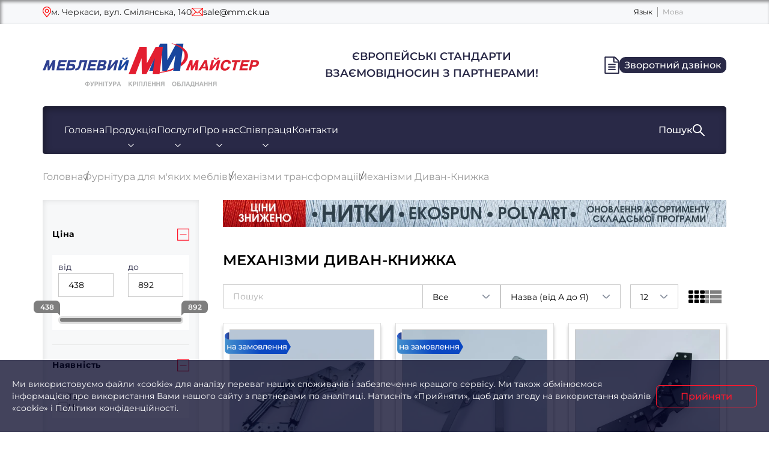

--- FILE ---
content_type: text/html; charset=UTF-8
request_url: https://mm.ck.ua/category/mekhanizmy-divan-knizhka
body_size: 14802
content:
<!DOCTYPE html>
<html lang="uk">
<head>
            <title>Механізми Диван-Книжка - купити Черкаси, Харків, Одеса, Львів, Тернопіль, Хмельницький. Меблевий Майстер™</title>
    <meta name="description"
          content="Механізми Диван-Книжка купити, замовити оптом, доставка по Україні, великий асортимент комплектуючих в наявності. ☛ +38(0472)555340">
    <link rel="alternate" hreflang="uk" href="https://mm.ck.ua/category/mekhanizmy-divan-knizhka">
                                        <link rel="alternate" hreflang="ru" href="https://mm.ck.ua/ru/category/mekhanizmy-divan-knizhka">
                            <meta name="csrf-token" content="N2bJBpBVGYX3UJdvGAlzeJ027S9ilEJmaGsplI0G">
    <meta charset="UTF-8"/>
    <meta name="viewport" content="width=device-width, initial-scale=1.0"/>
    <meta http-equiv="X-UA-Compatible" content="ie=edge"/>
    <link rel="icon" href="/new/img/favicon/favicon.ico" type="image/x-icon"/>
    <meta name="msapplication-TileColor" content="#ffffff"/>
    <meta name="theme-color" content="#ffffff"/>
    <link rel="stylesheet" href="/new/css/tailwind.css?id=dbc628302d0587af48fd455efae1808d"/>
    <link rel="preload" as="style" href="/new/css/tailwind.css?id=dbc628302d0587af48fd455efae1808d"/>

    <link rel="stylesheet" href="https://mm.ck.ua/new/libs/jquery-modal/jquery.modal.min.css"/>
    <link rel="preload" as="style" href="https://mm.ck.ua/new/libs/jquery-modal/jquery.modal.min.css"/>

    <link rel="stylesheet" href="https://mm.ck.ua/new/libs/select/select2.min.css"/>
    <link rel="preload" as="style" href="https://mm.ck.ua/new/libs/select/select2.min.css"/>
        <link rel="stylesheet" href="https://mm.ck.ua/new/libs/slick/slick.css"/>
    <link rel="preload" as="style" href="https://mm.ck.ua/new/libs/slick/slick.css"/>

    <link rel="stylesheet" href="https://mm.ck.ua/new/libs/noui-slider/nouislider.min.css"/>
    <link rel="preload" as="style" href="https://mm.ck.ua/new/libs/noui-slider/nouislider.min.css"/>

    <link rel="stylesheet" href="/new/css/all-pages.css?id=3c7e3e83c08042a08d59f7ccfcffa1fb"/>
    <link rel="preload" as="style" href="/new/css/all-pages.css?id=3c7e3e83c08042a08d59f7ccfcffa1fb"/>
        <link rel="stylesheet" href="/new/css/categories.css?id=d24e871655d51daaf75f91bcad6ebcc2"/>
    <link rel="preload" as="style" href="/new/css/categories.css?id=d24e871655d51daaf75f91bcad6ebcc2"/>

    <link rel="stylesheet" href="/new/css/catalog.css?id=55238034e8bdca2811f190dfb5f1d1a7"/>
    <link rel="preload" as="style" href="/new/css/catalog.css?id=55238034e8bdca2811f190dfb5f1d1a7"/>

    
            <meta http-equiv="Content-Security-Policy" content="upgrade-insecure-requests">
        <script>
        var lang = 'uk';
    </script>
</head>
<body class="body">
<header class="header" id="header">
    <div class="bg-[#f7f8fa] py-2.5 shadow-headerInset">
        <div class="container">
            <!-- mobile-->
            <div class="flex items-center justify-between gap-4 lg:hidden">
                <div class="flex items-center gap-4">
                    <button class="bid-modal block relative" title="request modal">
                        <img src="/new/img/icons/dark-blue-document.svg" width="21" height="24"
                             loading="lazy" aria-hidden="true" alt=""/>
                        <span
                                style=" display:none;"                                 class="header__icon-counter absolute -right-[9px] -top-[9px] flex h-[18px] w-[18px] items-center justify-center rounded-full bg-red text-[10px] text-white">
                            0
                        </span>
                    </button>
                    <a class="flex items-center justify-start gap-2 no-underline" href="https://mm.ck.ua/search">
                        <img src="/new/img/icons/red-search.svg" width="20" height="20" loading="lazy" aria-hidden="true" alt=""/>
                        <span class="text-sm font-semibold text-red">Пошук</span>
                    </a>
                </div>
                <button title="menu" class="js-openBurgerMenu flex h-10 w-10 items-center justify-center rounded-[5px] border border-solid border-red" type="button">
                    <img src="/new/img/icons/red-burger.svg" width="24" height="24" loading="lazy" aria-hidden="true" alt=""/>
                </button>
            </div>
            <!-- desktop-->
            <div class="hidden items-center justify-between gap-4 lg:flex">
                <div class="flex items-center md:gap-8 xl:gap-14">
                    <div class="flex items-center gap-2.5">
                        <img class="flex-shrink-0" src="/new/img/icons/red-map-pin.svg" width="14" height="17" aria-hidden="true" alt=""/>
                        <p class="text-sm">м. Черкаси, вул. Смілянська, 140 </p>
                    </div>
                    <div class="flex items-center gap-2.5">
                        <img class="flex-shrink-0" src="/new/img/icons/red-mail.svg"
                             width="19" height="14" aria-hidden="true" alt=""/>
                        <a class="text-decoration-none flex items-center justify-start gap-2 text-black transition duration-200 hover:text-red" href="mailto:sale@mm.ck.ua">
                            <span class="text-sm">sale@mm.ck.ua</span>
                        </a>
                    </div>
                </div>
                <div class="flex items-center divide-x divide-[#9c9c9c] xl:mr-16">
                                                                        <a class="px-2 text-xs text-black no-underline hover:underline"
                               rel="alternate"
                               hreflang="ru"
                               href="https://mm.ck.ua/ru/category/mekhanizmy-divan-knizhka">Язык</a>
                                                                                                <span class="px-2 text-xs text-[#9c9c9c]">Мова</span>
                                                            </div>
            </div>
        </div>
    </div>
    <div class="py-2 lg:py-8">
        <div class="container">
            <div class="flex items-center justify-center gap-5 lg:justify-between">
                <a class="block w-full max-w-[360px] flex-shrink transition duration-200 hover:opacity-70" href="https://mm.ck.ua">
                    <img class="block h-auto w-full"
                                                      src="/shop/images/logo_new_ukr.svg"
                                                  width="359" height="79"
                         alt="Група компаній ТМ «Меблевий Майстер»&reg;"/>
                </a>
                <p class="hidden flex-shrink-0 text-center text-lg font-semibold uppercase text-primary-950 lg:block">
                    ЄВРОПЕЙСЬКІ СТАНДАРТИ <br> ВЗАЄМОВІДНОСИН З ПАРТНЕРАМИ!                </p>
                <div class="hidden flex-shrink-0 items-center gap-4 lg:flex xl:gap-10">
                    <button class="bid-modal relative flex items-center justify-center text-primary-950 transition duration-200 hover:text-red">
                        <!-- Badge-->
                        <span style=" display:none;"  class="header__icon-counter absolute -right-[9px] -top-[9px] flex h-[18px] w-[18px] items-center justify-center rounded-full bg-red text-[10px] text-white">
                            0
                        </span>
                        <svg class="flex-shrink-0" xmlns="http://www.w3.org/2000/svg" width="25" height="29" fill="none" viewBox="0 0 150 175">
                            <path fill="currentColor" d="M95.65.84c6.21 0 13.04 2.66 17.46 7.02 9.547 9.42 19.187 19.05 28.92 28.89 3.413 3.453 5.653 7.277 6.72 11.47.667 2.6.993 5.877.98 9.83-.08 35.86-.097 71.017-.05 105.47.01 7.55-3.94 11.46-10.86 11.44-47.54-.14-89.817-.173-126.83-.1-5.347.013-8.797-1.643-10.35-4.97-.76-1.633-1.14-3.42-1.14-5.36 0-51.453.003-102.787.01-154 0-1.593.353-3.077 1.06-4.45C3.98 1.43 7.96.79 12.72.8c28.193.06 55.837.073 82.93.04ZM89.29 59c-1.45-1.87-1.8-4.46-1.8-6.79.007-11.887.017-24.677.03-38.37 0-.38-.19-.57-.57-.57H13.47c-.347 0-.52.17-.52.51v148.05c0 .413.21.62.63.62h123.43a.224.224 0 0 0 .156-.064.224.224 0 0 0 .064-.156v-98.7c0-.36-.18-.54-.54-.54-12.8.027-25.96.023-39.48-.01-3.227-.007-5.867-1.333-7.92-3.98Zm11.11-44.75c-.3-.133-.45-.037-.45.29v35.71c0 .193.1.29.3.29h35.49c.333 0 .463-.163.39-.49-.32-1.387-.997-2.597-2.03-3.63-9.34-9.353-19.04-19.06-29.1-29.12-1.253-1.253-2.787-2.27-4.6-3.05Z"></path>
                            <path fill="currentColor" d="M109.28 75.45H40.84a3.06 3.06 0 0 0-3.06 3.06v6.28a3.06 3.06 0 0 0 3.06 3.06h68.44a3.06 3.06 0 0 0 3.06-3.06v-6.28a3.06 3.06 0 0 0-3.06-3.06ZM109.2 100.27H40.92a3.15 3.15 0 0 0-3.15 3.15v6.16a3.15 3.15 0 0 0 3.15 3.15h68.28a3.15 3.15 0 0 0 3.15-3.15v-6.16a3.15 3.15 0 0 0-3.15-3.15ZM109.28 125.15H40.84a3.06 3.06 0 0 0-3.06 3.06v6.28a3.06 3.06 0 0 0 3.06 3.06h68.44a3.06 3.06 0 0 0 3.06-3.06v-6.28a3.06 3.06 0 0 0-3.06-3.06Z"></path>
                        </svg>
                    </button>
                    <button class="js-openModal flex-shrink-0 rounded-[10px] bg-primary-950 px-2 py-1 transition duration-200 hover:bg-primary-800" type="button" data-modal="#modal-recall">
                        <span class="font-medium text-white">Зворотний дзвінок</span>
                    </button>
                </div>
            </div>
        </div>
    </div>
    <!-- desktop-->
    <div class="container hidden lg:block">
        <div class="flex h-20 items-center justify-between gap-4 rounded-[5px] bg-primary-950 px-9 shadow-headerNavInset">
            <nav class="header__nav">
                <a class="header__nav-link" href="https://mm.ck.ua">Головна</a>
                <div class="relative">
                    <button class="js-dropdownTrigger header__nav-toggle">
                        <span class="pointer-events-none">Продукція</span>
                    </button>
                    <div class="js-dropdownMenu header__nav-dropdown" style="display: none">
                        <div class="flex flex-col">
                            <a class="header__nav-dropdown-link" href="https://mm.ck.ua/category/furnitura-dlya-myagkoy-mebeli">
                                Фурнітура для м'яких меблів                            </a>
                            <a class="header__nav-dropdown-link" href="https://mm.ck.ua/category/furnitura-dlya-korpusnoy-mebeli">
                                Фурнітура для корпусних меблів                            </a>
                            <a class="header__nav-dropdown-link" href="https://mm.ck.ua/category/plitnye-materialy">
                                Плитні матеріали                            </a>
                        </div>
                    </div>
                </div>
                <div class="relative">
                    <button class="js-dropdownTrigger header__nav-toggle">
                        <span class="pointer-events-none">Послуги</span>
                    </button>
                    <div class="js-dropdownMenu header__nav-dropdown" style="display: none">
                        <div class="flex flex-col">
                            <a class="header__nav-dropdown-link" href="https://mm.ck.ua/project-meb">
                                Проектування корпусних меблів                            </a>
                            <a class="header__nav-dropdown-link" href="https://mm.ck.ua/obrabotka">
                                Обробка плитних матеріалів                            </a>
                        </div>
                    </div>
                </div>
                <div class="relative">
                    <button class="js-dropdownTrigger header__nav-toggle">
                        <span class="pointer-events-none">Про нас</span>
                    </button>
                    <div class="js-dropdownMenu header__nav-dropdown" style="display: none">
                        <div class="flex flex-col">
                            <a class="header__nav-dropdown-link" href="https://mm.ck.ua/company">Про компанію</a>
                            <a class="header__nav-dropdown-link" href="https://mm.ck.ua/academy">Академія</a>
                            <a class="header__nav-dropdown-link" href="https://mm.ck.ua/blog">Блог</a>
                            <a class="header__nav-dropdown-link" href="https://mm.ck.ua/services">Сервіси</a>
                        </div>
                    </div>
                </div>
                <div class="relative">
                    <button class="js-dropdownTrigger header__nav-toggle">
                        <span class="pointer-events-none">Співпраця</span>
                    </button>
                    <div class="js-dropdownMenu header__nav-dropdown" style="display: none">
                        <div class="flex flex-col">
                            <a class="header__nav-dropdown-link" href="https://mm.ck.ua/buyers">Покупцям</a>
                            <a class="header__nav-dropdown-link" href="https://mm.ck.ua/suppliers">Постачальникам</a>
                            <a class="header__nav-dropdown-link" href="https://mm.ck.ua/skargi-ta-pobazhannya">Скарги та побажання</a>
                        </div>
                    </div>
                </div>
                <a class="header__nav-link" href="https://mm.ck.ua/contacts">Контакти</a>
            </nav>
            <a class="flex items-center justify-end gap-3" href="https://mm.ck.ua/search">
                <span class="font-medium text-white">Пошук</span>
                <img class="flex-shrink-0" src="/new/img/icons/white-search.svg" width="20" height="20" loading="lazy"
                     aria-hidden="true" alt=""/>
            </a>
        </div>
    </div>
</header>

<main class="main" id="maindiv">
        <section class="pt-7 pb-10 lg:pb-20">
        <div class="container">
            <div class="mb-7">
                <div class="breadcrumbs">
                    <ul itemscope itemtype="https://schema.org/BreadcrumbList" class="breadcrumbs">
    <li itemprop="itemListElement" itemscope
         itemtype="https://schema.org/ListItem">
        <a itemprop="item" href="https://mm.ck.ua">
            <span itemprop="name">Головна</span>
            <meta itemprop="position" content="1" />
        </a>
    </li>
            <li itemprop="itemListElement" itemscope
            itemtype="https://schema.org/ListItem">
            <a itemprop="item" href="https://mm.ck.ua/category/furnitura-dlya-myagkoy-mebeli">
                <span itemprop="name">Фурнітура для м&#039;яких меблів</span>
                <meta itemprop="position" content="2" />
            </a>
        </li>
                <li itemprop="itemListElement" itemscope
            itemtype="https://schema.org/ListItem">
            <a itemprop="item" href="https://mm.ck.ua/category/mekhanizmy-transformatsii">
                <span itemprop="name">Механізми трансформації</span>
                <meta itemprop="position" content="3" />
            </a>
        </li>
        <li property="itemListElement" typeof="ListItem">
        <span property="name">Механізми Диван-Книжка</span>
        <meta property="position" content="4">
    </li>
</ul>                </div>
            </div>

            <div class="catalog__wrapper grid md:grid-cols-[260px,_auto] content-start md:gap-5 xl:gap-10">
                <div class="flex flex-col">
                                            <div class="cagalog-filters">
                            <div class="hidden md:block">
                                <div class="filters">
                                    <form action="https://mm.ck.ua/category/mekhanizmy-divan-knizhka/filter" method="post"
                                          class="filters__list">
                                                                                                                                    <div data-fave="true"
                  class="filters__item    active ">
        <button class="js-toggleFilterItem filters__button" type="button">
            <span class="filters__item-title">Ціна</span>
            <span class="filters__item-icon">
            <img class="icon-plus" src="/new/img/icons/red-bordered-plus.svg"
                 width="20" height="20" loading="lazy" aria-hidden="true" alt=""/>
            <img class="icon-minus" src="/new/img/icons/red-bordered-minus.svg"
                 width="20" height="20" loading="lazy" aria-hidden="true" alt=""/>
        </span>
        </button>
        <div class="js-filterItemContent filters__item-content" >
            <div class="flex flex-col bg-white p-2.5">
                                    <div class="mb-8 grid grid-cols-2 content-start gap-6">
                        <div class="flex flex-col">
                            <span class="text-sm">від</span>
                            <div class="js-input i-input i-input--red without-border-radius">
                                <label class="i-input__inner">
                                    <input name="slider_prices[]"
                                           value="438"
                                           class="prices-input min-value i-input__field" type="number"
                                           pattern="[0-9]+([,\.][0-9]+)?">
                                </label>
                            </div>
                        </div>
                        <div class="flex flex-col">
                            <span class="text-sm">до</span>
                            <div class="js-input i-input i-input--red without-border-radius">
                                <label class="i-input__inner">
                                    <input name="slider_prices[]"
                                           value="892"
                                           class="prices-input max-value i-input__field" type="number"
                                           pattern="[0-9]+([,\.][0-9]+)?">
                                </label>
                            </div>
                        </div>
                    </div>
                                <div id="slider_prices"
                     class="init-slider"
                     data-name="Ціна"
                     data-min="438"
                     data-max="892"
                     data-min-value="438"
                     data-max-value="892"
                     data-label="Ціна">
                </div>
            </div>
        </div>
    </div>

                                                                                                                                                                                <div data-fave="true"
                  class="filters__item    active ">
        <button class="js-toggleFilterItem filters__button" type="button">
            <span class="filters__item-title">Наявність</span>
            <span class="filters__item-icon">
            <img class="icon-plus" src="/new/img/icons/red-bordered-plus.svg"
                 width="20" height="20" loading="lazy" aria-hidden="true" alt=""/>
            <img class="icon-minus" src="/new/img/icons/red-bordered-minus.svg"
                 width="20" height="20" loading="lazy" aria-hidden="true" alt=""/>
        </span>
        </button>
        <div class="js-filterItemContent filters__item-content" >
            <div class="custom-scroll flex max-h-[200px] flex-col gap-3 overflow-y-auto bg-white p-2.5">
                                
                                            <div class="check js-input i-checkbox i-checkbox--red"
                         data-name="Наявність"
                         data-value="Так">
                        <label class="i-checkbox__inner" tabindex="0">
                            <input class="visually-hidden"
                                   id="0ab0d7b716cc33e2189602c33e48505b"
                                                                                                         name="availability[]"
                                   value="1"
                                   type="checkbox"/>
                            <span class="i-checkbox__fake"></span>
                            <span class="i-checkbox__content">Так</span>
                        </label>
                    </div>
                
                                            <div class="check js-input i-checkbox i-checkbox--red"
                         data-name="Наявність"
                         data-value="Ні">
                        <label class="i-checkbox__inner" tabindex="0">
                            <input class="visually-hidden"
                                   id="904c4e52217db166218d11d74019c441"
                                                                                                         name="availability[]"
                                   value="0"
                                   type="checkbox"/>
                            <span class="i-checkbox__fake"></span>
                            <span class="i-checkbox__content">Ні</span>
                        </label>
                    </div>
                
            </div>
        </div>
    </div>
                                                                                                                                                                                <div data-fave="false"
          data-hidden="true"          class="filters__item   hidden  ">
        <button class="js-toggleFilterItem filters__button" type="button">
            <span class="filters__item-title">Країна</span>
            <span class="filters__item-icon">
            <img class="icon-plus" src="/new/img/icons/red-bordered-plus.svg"
                 width="20" height="20" loading="lazy" aria-hidden="true" alt=""/>
            <img class="icon-minus" src="/new/img/icons/red-bordered-minus.svg"
                 width="20" height="20" loading="lazy" aria-hidden="true" alt=""/>
        </span>
        </button>
        <div class="js-filterItemContent filters__item-content"  style="display: none" >
            <div class="custom-scroll flex max-h-[200px] flex-col gap-3 overflow-y-auto bg-white p-2.5">
                                
                                            <div class="check js-input i-checkbox i-checkbox--red"
                         data-name="Країна"
                         data-value="Туреччина">
                        <label class="i-checkbox__inner" tabindex="0">
                            <input class="visually-hidden"
                                   id="69441c566a2e003ff2687640a5d32ca3"
                                                                                                         name="Country[]"
                                   value="792"
                                   type="checkbox"/>
                            <span class="i-checkbox__fake"></span>
                            <span class="i-checkbox__content">Туреччина</span>
                        </label>
                    </div>
                
                                            <div class="check js-input i-checkbox i-checkbox--red"
                         data-name="Країна"
                         data-value="Україна">
                        <label class="i-checkbox__inner" tabindex="0">
                            <input class="visually-hidden"
                                   id="1cf8369810714edd120594345dd5b194"
                                                                                                         name="Country[]"
                                   value="804"
                                   type="checkbox"/>
                            <span class="i-checkbox__fake"></span>
                            <span class="i-checkbox__content">Україна</span>
                        </label>
                    </div>
                
            </div>
        </div>
    </div>
                                                                                                                                                                                <div data-fave="false"
          data-hidden="true"          class="filters__item   hidden  ">
        <button class="js-toggleFilterItem filters__button" type="button">
            <span class="filters__item-title">Бренд</span>
            <span class="filters__item-icon">
            <img class="icon-plus" src="/new/img/icons/red-bordered-plus.svg"
                 width="20" height="20" loading="lazy" aria-hidden="true" alt=""/>
            <img class="icon-minus" src="/new/img/icons/red-bordered-minus.svg"
                 width="20" height="20" loading="lazy" aria-hidden="true" alt=""/>
        </span>
        </button>
        <div class="js-filterItemContent filters__item-content"  style="display: none" >
            <div class="custom-scroll flex max-h-[200px] flex-col gap-3 overflow-y-auto bg-white p-2.5">
                                
                                            <div class="check js-input i-checkbox i-checkbox--red"
                         data-name="Бренд"
                         data-value="Ecsan">
                        <label class="i-checkbox__inner" tabindex="0">
                            <input class="visually-hidden"
                                   id="3f26a834969ff5678427e6621abad023"
                                                                                                         name="Brand[]"
                                   value="79200b79-7ded-11e8-bbd2-00e081cc6c9a"
                                   type="checkbox"/>
                            <span class="i-checkbox__fake"></span>
                            <span class="i-checkbox__content">Ecsan</span>
                        </label>
                    </div>
                
                                            <div class="check js-input i-checkbox i-checkbox--red"
                         data-name="Бренд"
                         data-value="Прогрес">
                        <label class="i-checkbox__inner" tabindex="0">
                            <input class="visually-hidden"
                                   id="ab21f6a6e3d797053e4aecfdbf758f15"
                                                                                                         name="Brand[]"
                                   value="07f26a09-8f0b-11e8-bbd2-00e081cc6c9a"
                                   type="checkbox"/>
                            <span class="i-checkbox__fake"></span>
                            <span class="i-checkbox__content">Прогрес</span>
                        </label>
                    </div>
                
                                            <div class="check js-input i-checkbox i-checkbox--red"
                         data-name="Бренд"
                         data-value="Серце Дивана">
                        <label class="i-checkbox__inner" tabindex="0">
                            <input class="visually-hidden"
                                   id="e6a402dddece867bcbc6fb659e245155"
                                                                                                         name="Brand[]"
                                   value="0f89d56f-7388-11e8-bbd2-00e081cc6c9a"
                                   type="checkbox"/>
                            <span class="i-checkbox__fake"></span>
                            <span class="i-checkbox__content">Серце Дивана</span>
                        </label>
                    </div>
                
            </div>
        </div>
    </div>
                                                                                                                                                                                                                                                                                                                                                                <div data-fave="false"
          data-hidden="true"          class="filters__item   hidden  ">
        <button class="js-toggleFilterItem filters__button" type="button">
            <span class="filters__item-title">На замовлення</span>
            <span class="filters__item-icon">
            <img class="icon-plus" src="/new/img/icons/red-bordered-plus.svg"
                 width="20" height="20" loading="lazy" aria-hidden="true" alt=""/>
            <img class="icon-minus" src="/new/img/icons/red-bordered-minus.svg"
                 width="20" height="20" loading="lazy" aria-hidden="true" alt=""/>
        </span>
        </button>
        <div class="js-filterItemContent filters__item-content"  style="display: none" >
            <div class="custom-scroll flex max-h-[200px] flex-col gap-3 overflow-y-auto bg-white p-2.5">
                                
                                            <div class="check js-input i-checkbox i-checkbox--red"
                         data-name="На замовлення"
                         data-value="Так">
                        <label class="i-checkbox__inner" tabindex="0">
                            <input class="visually-hidden"
                                   id="d4296ccbe8c1ace6b0d26b7ea452e98d"
                                                                                                         name="with_order[]"
                                   value="1"
                                   type="checkbox"/>
                            <span class="i-checkbox__fake"></span>
                            <span class="i-checkbox__content">Так</span>
                        </label>
                    </div>
                
                                            <div class="check js-input i-checkbox i-checkbox--red"
                         data-name="На замовлення"
                         data-value="Ні">
                        <label class="i-checkbox__inner" tabindex="0">
                            <input class="visually-hidden"
                                   id="3d245d9f2d4911171de548289d79ce4c"
                                                                                                         name="with_order[]"
                                   value="0"
                                   type="checkbox"/>
                            <span class="i-checkbox__fake"></span>
                            <span class="i-checkbox__content">Ні</span>
                        </label>
                    </div>
                
            </div>
        </div>
    </div>
                                                                                                                                                                        <button class="js-toggleAllFilters filters__show-all" type="button">
                                                <span class="default-text">Показати усі фільтри</span>
                                                <span class="active-text">Згорнути</span>
                                            </button>
                                                                            </form>
                                </div>
                            </div>
                        </div>
                    										                </div>
                <div class="flex flex-col">
                                                                <a class="mb-10 hidden transition duration-200 hover:opacity-80 md:block"
                           href="https://mm.ck.ua/blog/article/obnovlenie-tsvetovoy-palitry-nitok-polyart-i-ekospun-v-skladskoy-programme-tseny-snizheny">
                            <img class="block h-auto w-full"
                                 src="https://mm.ck.ua/img/cache/process/shop/images/markban/uk/%D0%A2%D0%9C%D0%A4_top.png"
                                 width="1140" height="62" loading="lazy" alt="Нитки"/>
                        </a>
                    
                    <h1 class="mb-6 text-2xl font-semibold uppercase text-black">Механізми Диван-Книжка</h1>
                                        <div class="mb-6 flex flex-wrap items-center justify-between gap-4 xl:flex-nowrap">
                        <div class="flex w-full items-center justify-start">
                            <button class="js-toggleFilters mr-4 flex h-10 w-10 flex-shrink-0 items-center justify-center bg-primary-950 md:hidden"
                                    type="button">
                                <img src="/new/img/icons/white-filters.svg" width="16" height="16" loading="lazy"
                                     aria-hidden="true" alt=""/>
                            </button>
                            <div class="relative w-full">
                                <div class="js-input i-input w-full without-border-radius">
                                    <label class="i-input__inner ">
                                        <input class="i-input__field" type="text"
                                               value=""
                                               name="search_in_category" id="catalog-search"
                                               placeholder="Пошук"/>
                                    </label>
                                </div>
                                <div class="js-dropdownMenuSearch search-dropdown" style="display: none">
                                    <div class="search-dropdown__inner">
                                        <button class="js-setSearchVar search-dropdown__btn" type="button"
                                                data-value="±">±
                                        </button>
                                        <button class="js-setSearchVar search-dropdown__btn" type="button"
                                                data-value="×">×
                                        </button>
                                        <button class="js-setSearchVar search-dropdown__btn" type="button"
                                                data-value="÷">÷
                                        </button>
                                        <button class="js-setSearchVar search-dropdown__btn" type="button"
                                                data-value="°">°
                                        </button>
                                        <button class="js-setSearchVar search-dropdown__btn" type="button"
                                                data-value="Ø">Ø
                                        </button>
                                    </div>
                                </div>
                            </div>
                            <div class="js-input i-select-wrapper i-input -ml-px max-w-[130px] without-border-radius"
                                 id="wrapper-select-search-type">
                                <select class="i-select " id="select-search-type" name="select-search-type"
                                        data-placeholder="">
                                    <option value="all" selected="selected">Все</option>
                                    <option value="full_name">Назва</option>
                                    <option value="code">Код</option>
                                </select>
                            </div>
                            <script>
                                document.addEventListener("DOMContentLoaded", () => {
                                    $("#select-search-type").select2({
                                        multiple: false,
                                        minimumResultsForSearch: Infinity,
                                        dropdownParent: "#wrapper-select-search-type",
                                        width: "100%"
                                    });
                                });
                            </script>
                        </div>
                        <div class="flex-grow-1 grid w-full flex-shrink-0 grid-cols-[minmax(0,auto)_80px_64px] gap-2 md:gap-4 xl:w-auto xl:flex-grow-0 xl:grid-cols-[200px_80px_64px]">
                            <div class="js-input i-select-wrapper i-input without-border-radius w-full"
                                 id="wrapper-select-sorting">
                                <select class="i-select " id="sort" name="sort" data-placeholder="">
                                    <option  selected
                                             value="full_name.asc">Назва (від А до Я)</option>
                                    <option  value="full_name.desc">Назва (від Я до А)</option>
                                    <option  value="price.asc">Від дешевих до дорогих</option>
                                    <option  value="price.desc">Від дорогих до дешевих</option>
                                    <option  value="code.asc">Код (А-Я)</option>
                                    <option  value="code.desc">Код (Я-А)</option>
                                </select>
                            </div>
                            <script>
                                document.addEventListener("DOMContentLoaded", () => {
                                    $("#sort").select2({
                                        multiple: false,
                                        minimumResultsForSearch: Infinity,
                                        dropdownParent: "#wrapper-select-sorting",
                                        width: "100%"
                                    });
                                });
                            </script>
                            <div class="js-input i-select-wrapper i-input max-w-20 flex-shrink-0 without-border-radius"
                                 id="wrapper-select-page-limit">
                                <select class="i-select " id="pages-limit" name="pages-limit" data-placeholder="">
                                                                            <option  selected
                                                 value="12">12</option>
                                                                            <option  value="24">24</option>
                                                                            <option  value="36">36</option>
                                                                            <option  value="72">72</option>
                                                                    </select>
                            </div>
                            <script>
                                document.addEventListener("DOMContentLoaded", () => {
                                    $("#pages-limit").select2({
                                        multiple: false,
                                        minimumResultsForSearch: Infinity,
                                        dropdownParent: "#wrapper-select-page-limit",
                                        width: "100%"
                                    });
                                });
                            </script>
                            <div class="flex items-center gap-2">
                                <button data-theme="grid-view"
                                        class="js-setCatalogView grid-view set-catalog-view  active ">
                                    <img src="/new/img/icons/grid.svg" width="27" height="27" loading="lazy"
                                         aria-hidden="true" alt=""/>
                                </button>
                                <button data-theme="list-view"
                                        class="js-setCatalogView list-view set-catalog-view ">
                                    <img src="/new/img/icons/list.svg" width="27" height="27" loading="lazy"
                                         aria-hidden="true" alt=""/>
                                </button>
                            </div>
                        </div>
                    </div>
                    <!-- Used filters-->
                    <div style="display: none"
                         class="active-filters mb-6 flex flex-col gap-4 bg-gray-50 p-4 md:flex-row md:items-start md:justify-between">
                        <div class="active-filters__inset flex flex-wrap items-start justify-start gap-2 md:gap-4">

                        </div>
                        <button class="mx-auto flex-shrink-0 text-xs text-black transition duration-200 hover:text-red md:mx-0 md:py-2 active-filters__clear"
                                type="button">
                            <span class="hidden md:block">Очистити</span>
                            <span class="flex h-8 w-8 items-center justify-center rounded-[5px] border border-solid border-red text-red md:hidden">
							<svg xmlns="http://www.w3.org/2000/svg" width="18" height="18" viewBox="0 0 110.61 122.88">
								<path fill="currentColor"
                                      d="M39.27 58.64a4.74 4.74 0 1 1 9.47 0v35.08a4.74 4.74 0 1 1-9.47 0V58.64Zm63.6-19.86L98 103a22.29 22.29 0 0 1-6.33 14.1 19.41 19.41 0 0 1-13.88 5.78h-45a19.4 19.4 0 0 1-13.86-5.78 22.31 22.31 0 0 1-6.34-14.1L7.74 38.78H0V25c0-3.32 1.63-4.58 4.84-4.58h22.74v-9.63A10.82 10.82 0 0 1 38.37 0h33.87A10.82 10.82 0 0 1 83 10.79v9.62h23.35a6.19 6.19 0 0 1 1 .06 3.86 3.86 0 0 1 3.24 3.53V38.78Zm-9.5.17H17.24L22 102.3a12.82 12.82 0 0 0 3.57 8.1 10 10 0 0 0 7.19 3h45a10.06 10.06 0 0 0 7.19-3 12.8 12.8 0 0 0 3.59-8.1L93.37 39ZM71 20.41v-8.36H39.64v8.36Zm-9.13 38.23a4.74 4.74 0 1 1 9.47 0v35.08a4.74 4.74 0 1 1-9.47 0V58.64Z"></path>
							</svg>
						</span>
                        </button>
                    </div>
                                        <!-- Зберігає стан list/grid view-->
                    <input class="hidden"
                            checked                            id="catalog-view-mode" data-category="b20d8e46-6006-11e8-89d0-00e081cc6c9a"
                           type="checkbox"/>
                    <div class="js-loader loader" style="display: none">
                        <div class="loader__item"></div>
                    </div>
                    <div id="catalog">
                        <div class="js-catalogLayout catalog-layout grid-view mb-8">
                    <div
        data-code="12997"
        data-ref="34fcca83-eac4-11e2-a580-00e081b88607"
        class="product-card product-item">
    <a class="product-card__img" href="https://mm.ck.ua/product/divan-knizhka-ecsan-000012997">
        <div class="aspect-h-1 aspect-w-1">
            <img class="object-contain object-center load-image item__image" src="https://mm.ck.ua/img/cache/process/img/product_img.png" width="230"
                 height="230"
                 loading="lazy" alt="Диван-книжка Ecsan"/>
        </div>
        <div class="product-card__badges">
                            <img src="/new/img/icons-content/badges/in-order.svg" width="110" height="36" alt=""/>
                        
        </div>
    </a>
    <div class="product-card__content">
        <div class="mb-4 sm:mb-0.5 sm:min-h-[3lh]">
            <a class="product-card__title line-clamp-3" href="https://mm.ck.ua/product/divan-knizhka-ecsan-000012997">
                Диван-книжка Ecsan
            </a>
        </div>
        <div class="product-card__info">
            <div class="flex items-center justify-start gap-1">
                                    <img src="/new/img/icons/blue-truck.svg" width="18" height="17"
                         loading="lazy" aria-hidden="true" alt=""/>
                    <span class="text-sm text-[#19459d]"><span>Термін поставки</span> до 21 дня</span>
                            </div>
            <span class="product-card__code text-sm text-gray-500">Код: 12997</span>
        </div>
    </div>
    <div class="product-card__action">
        <div class="flex flex-col">
                            <span class="text-[22px] font-bold leading-none text-black">
                    891.45
                    <span class="text-sm">грн</span>
                </span>

                <span class="text-xs text-gray-500">
                                            компл
                                                            </span>
                    </div>
                    <button
                    data-ref="34fcca83-eac4-11e2-a580-00e081b88607"
                    data-step="1"
                    data-unit="компл"
                    data-price="891.45"
                    data-name="Диван-книжка Ecsan"
                    data-term="<span>Термін поставки</span> до 21 дня"
                    class=" bid-product-price product-card__clarify-btn"
                    type="button">
                <span
                        class="product-card__button-badge bid-product-price--counter">1</span>
                <span class="first-text">Уточнити</span>
                <span class="bid-product-price-is second-text">Додано</span>
            </button>
            </div>
</div>                    <div
        data-code="24869"
        data-ref="dd933e81-c689-11e5-a16c-00e081cc6c9a"
        class="product-card product-item">
    <a class="product-card__img" href="https://mm.ck.ua/product/divan-knizhka-d-000024869">
        <div class="aspect-h-1 aspect-w-1">
            <img class="object-contain object-center load-image item__image" src="https://mm.ck.ua/img/cache/process/img/product_img.png" width="230"
                 height="230"
                 loading="lazy" alt="Диван-книжка Д"/>
        </div>
        <div class="product-card__badges">
                            <img src="/new/img/icons-content/badges/in-order.svg" width="110" height="36" alt=""/>
                        
        </div>
    </a>
    <div class="product-card__content">
        <div class="mb-4 sm:mb-0.5 sm:min-h-[3lh]">
            <a class="product-card__title line-clamp-3" href="https://mm.ck.ua/product/divan-knizhka-d-000024869">
                Диван-книжка Д
            </a>
        </div>
        <div class="product-card__info">
            <div class="flex items-center justify-start gap-1">
                                    <img src="/new/img/icons/blue-checked.svg" width="18" height="17"
                         loading="lazy" aria-hidden="true" alt=""/>
                    <span class="text-sm text-[#19459d]">В наявності</span>
                            </div>
            <span class="product-card__code text-sm text-gray-500">Код: 24869</span>
        </div>
    </div>
    <div class="product-card__action">
        <div class="flex flex-col">
                            <span class="text-[22px] font-bold leading-none text-black">
                    450.00
                    <span class="text-sm">грн</span>
                </span>

                <span class="text-xs text-gray-500">
                                            компл
                                                            </span>
                    </div>
                                    <button class=" buy-list product-card__buy-btn buy-product-price" type="button"

                        data-ref="dd933e81-c689-11e5-a16c-00e081cc6c9a"
                        data-step="1"
                        data-modal="#modal-adress"
                        data-price="450.00"
                        data-name="Диван-книжка Д"
                        data-unit="компл"
                        data-term="В наявності"
                >
					<span class="product-card__button-badge buy-product-price--counter">
						1
					</span>
                    <span>Купити</span>
                </button>
                        </div>
</div>                    <div
        data-code="24400"
        data-ref="59735f22-aad6-11e5-8337-00e081cc6c9a"
        class="product-card product-item">
    <a class="product-card__img" href="https://mm.ck.ua/product/divan-knizhka-usilennaya-000024400">
        <div class="aspect-h-1 aspect-w-1">
            <img class="object-contain object-center load-image item__image" src="https://mm.ck.ua/img/cache/process/img/product_img.png" width="230"
                 height="230"
                 loading="lazy" alt="Диван-книжка посилена"/>
        </div>
        <div class="product-card__badges">
                        
        </div>
    </a>
    <div class="product-card__content">
        <div class="mb-4 sm:mb-0.5 sm:min-h-[3lh]">
            <a class="product-card__title line-clamp-3" href="https://mm.ck.ua/product/divan-knizhka-usilennaya-000024400">
                Диван-книжка посилена
            </a>
        </div>
        <div class="product-card__info">
            <div class="flex items-center justify-start gap-1">
                                    <img src="/new/img/icons/blue-checked.svg" width="18" height="17"
                         loading="lazy" aria-hidden="true" alt=""/>
                    <span class="text-sm text-[#19459d]">В наявності</span>
                            </div>
            <span class="product-card__code text-sm text-gray-500">Код: 24400</span>
        </div>
    </div>
    <div class="product-card__action">
        <div class="flex flex-col">
                            <span class="text-[22px] font-bold leading-none text-black">
                    492.00
                    <span class="text-sm">грн</span>
                </span>

                <span class="text-xs text-gray-500">
                                            компл
                                                            </span>
                    </div>
                                    <button class=" buy-list product-card__buy-btn buy-product-price" type="button"

                        data-ref="59735f22-aad6-11e5-8337-00e081cc6c9a"
                        data-step="1"
                        data-modal="#modal-adress"
                        data-price="492.00"
                        data-name="Диван-книжка посилена"
                        data-unit="компл"
                        data-term="В наявності"
                >
					<span class="product-card__button-badge buy-product-price--counter">
						1
					</span>
                    <span>Купити</span>
                </button>
                        </div>
</div>                    <div
        data-code="18323"
        data-ref="9e883f7d-2446-11e4-bc69-00e081b88607"
        class="product-card product-item">
    <a class="product-card__img" href="https://mm.ck.ua/product/divan-knizhka-serdce-divana-000018323">
        <div class="aspect-h-1 aspect-w-1">
            <img class="object-contain object-center load-image item__image" src="https://mm.ck.ua/img/cache/process/img/product_img.png" width="230"
                 height="230"
                 loading="lazy" alt="Диван-книжка Серце Дивана"/>
        </div>
        <div class="product-card__badges">
                        
        </div>
    </a>
    <div class="product-card__content">
        <div class="mb-4 sm:mb-0.5 sm:min-h-[3lh]">
            <a class="product-card__title line-clamp-3" href="https://mm.ck.ua/product/divan-knizhka-serdce-divana-000018323">
                Диван-книжка Серце Дивана
            </a>
        </div>
        <div class="product-card__info">
            <div class="flex items-center justify-start gap-1">
                                    <img src="/new/img/icons/blue-checked.svg" width="18" height="17"
                         loading="lazy" aria-hidden="true" alt=""/>
                    <span class="text-sm text-[#19459d]">В наявності</span>
                            </div>
            <span class="product-card__code text-sm text-gray-500">Код: 18323</span>
        </div>
    </div>
    <div class="product-card__action">
        <div class="flex flex-col">
                            <span class="text-[22px] font-bold leading-none text-black">
                    594.50
                    <span class="text-sm">грн</span>
                </span>

                <span class="text-xs text-gray-500">
                                            компл
                                                            </span>
                    </div>
                                    <button class=" buy-list product-card__buy-btn buy-product-price" type="button"

                        data-ref="9e883f7d-2446-11e4-bc69-00e081b88607"
                        data-step="1"
                        data-modal="#modal-adress"
                        data-price="594.50"
                        data-name="Диван-книжка Серце Дивана"
                        data-unit="компл"
                        data-term="В наявності"
                >
					<span class="product-card__button-badge buy-product-price--counter">
						1
					</span>
                    <span>Купити</span>
                </button>
                        </div>
</div>                    <div
        data-code="23622"
        data-ref="20727be0-7d49-11e5-8088-00e081cc6c9a"
        class="product-card product-item">
    <a class="product-card__img" href="https://mm.ck.ua/product/rak-k-10-ocinkovannyy-000023622">
        <div class="aspect-h-1 aspect-w-1">
            <img class="object-contain object-center load-image item__image" src="https://mm.ck.ua/img/cache/process/img/product_img.png" width="230"
                 height="230"
                 loading="lazy" alt="Рак К-10 оцинкований"/>
        </div>
        <div class="product-card__badges">
                        
        </div>
    </a>
    <div class="product-card__content">
        <div class="mb-4 sm:mb-0.5 sm:min-h-[3lh]">
            <a class="product-card__title line-clamp-3" href="https://mm.ck.ua/product/rak-k-10-ocinkovannyy-000023622">
                Рак К-10 оцинкований
            </a>
        </div>
        <div class="product-card__info">
            <div class="flex items-center justify-start gap-1">
                                    <img src="/new/img/icons/blue-checked.svg" width="18" height="17"
                         loading="lazy" aria-hidden="true" alt=""/>
                    <span class="text-sm text-[#19459d]">В наявності</span>
                            </div>
            <span class="product-card__code text-sm text-gray-500">Код: 23622</span>
        </div>
    </div>
    <div class="product-card__action">
        <div class="flex flex-col">
                            <span class="text-[22px] font-bold leading-none text-black">
                    438.70
                    <span class="text-sm">грн</span>
                </span>

                <span class="text-xs text-gray-500">
                                            компл
                                                            </span>
                    </div>
                                    <button class=" buy-list product-card__buy-btn buy-product-price" type="button"

                        data-ref="20727be0-7d49-11e5-8088-00e081cc6c9a"
                        data-step="1"
                        data-modal="#modal-adress"
                        data-price="438.70"
                        data-name="Рак К-10 оцинкований"
                        data-unit="компл"
                        data-term="В наявності"
                >
					<span class="product-card__button-badge buy-product-price--counter">
						1
					</span>
                    <span>Купити</span>
                </button>
                        </div>
</div>                    <div
        data-code="9781"
        data-ref="326c045b-52b7-11e2-9448-bdbbcf344eb4"
        class="product-card product-item">
    <a class="product-card__img" href="https://mm.ck.ua/product/fortuna-o-000009781">
        <div class="aspect-h-1 aspect-w-1">
            <img class="object-contain object-center load-image item__image" src="https://mm.ck.ua/img/cache/process/img/product_img.png" width="230"
                 height="230"
                 loading="lazy" alt="Фортуна О"/>
        </div>
        <div class="product-card__badges">
                            <img src="/new/img/icons-content/badges/in-order.svg" width="110" height="36" alt=""/>
                        
        </div>
    </a>
    <div class="product-card__content">
        <div class="mb-4 sm:mb-0.5 sm:min-h-[3lh]">
            <a class="product-card__title line-clamp-3" href="https://mm.ck.ua/product/fortuna-o-000009781">
                Фортуна О
            </a>
        </div>
        <div class="product-card__info">
            <div class="flex items-center justify-start gap-1">
                                    <img src="/new/img/icons/blue-truck.svg" width="18" height="17"
                         loading="lazy" aria-hidden="true" alt=""/>
                    <span class="text-sm text-[#19459d]"><span>Термін поставки</span> до 21 дня</span>
                            </div>
            <span class="product-card__code text-sm text-gray-500">Код: 9781</span>
        </div>
    </div>
    <div class="product-card__action">
        <div class="flex flex-col">
                            <span class="text-[22px] font-bold leading-none text-black">
                    475.60
                    <span class="text-sm">грн</span>
                </span>

                <span class="text-xs text-gray-500">
                                            компл
                                                            </span>
                    </div>
                    <button
                    data-ref="326c045b-52b7-11e2-9448-bdbbcf344eb4"
                    data-step="1"
                    data-unit="компл"
                    data-price="475.60"
                    data-name="Фортуна О"
                    data-term="<span>Термін поставки</span> до 21 дня"
                    class=" bid-product-price product-card__clarify-btn"
                    type="button">
                <span
                        class="product-card__button-badge bid-product-price--counter">1</span>
                <span class="first-text">Уточнити</span>
                <span class="bid-product-price-is second-text">Додано</span>
            </button>
            </div>
</div>                    <div
        data-code="9783"
        data-ref="326c045d-52b7-11e2-9448-bdbbcf344eb4"
        class="product-card product-item">
    <a class="product-card__img" href="https://mm.ck.ua/product/fortuna-progress-v-korobke-000009783">
        <div class="aspect-h-1 aspect-w-1">
            <img class="object-contain object-center load-image item__image" src="https://mm.ck.ua/img/cache/process/img/product_img.png" width="230"
                 height="230"
                 loading="lazy" alt="Фортуна Прогрес"/>
        </div>
        <div class="product-card__badges">
                        
        </div>
    </a>
    <div class="product-card__content">
        <div class="mb-4 sm:mb-0.5 sm:min-h-[3lh]">
            <a class="product-card__title line-clamp-3" href="https://mm.ck.ua/product/fortuna-progress-v-korobke-000009783">
                Фортуна Прогрес
            </a>
        </div>
        <div class="product-card__info">
            <div class="flex items-center justify-start gap-1">
                                    <img src="/new/img/icons/blue-checked.svg" width="18" height="17"
                         loading="lazy" aria-hidden="true" alt=""/>
                    <span class="text-sm text-[#19459d]">В наявності</span>
                            </div>
            <span class="product-card__code text-sm text-gray-500">Код: 9783</span>
        </div>
    </div>
    <div class="product-card__action">
        <div class="flex flex-col">
                            <span class="text-[22px] font-bold leading-none text-black">
                    528.80
                    <span class="text-sm">грн</span>
                </span>

                <span class="text-xs text-gray-500">
                                            компл
                                                            </span>
                    </div>
                                    <button class=" buy-list product-card__buy-btn buy-product-price" type="button"

                        data-ref="326c045d-52b7-11e2-9448-bdbbcf344eb4"
                        data-step="1"
                        data-modal="#modal-adress"
                        data-price="528.80"
                        data-name="Фортуна Прогрес"
                        data-unit="компл"
                        data-term="В наявності"
                >
					<span class="product-card__button-badge buy-product-price--counter">
						1
					</span>
                    <span>Купити</span>
                </button>
                        </div>
</div>                    <div
        data-code="41892"
        data-ref="b918ab79-d5c7-11e8-b506-00e081cc6c9a"
        class="product-card product-item">
    <a class="product-card__img" href="https://mm.ck.ua/product/fortuna-progress-bez-upakovki-000041892">
        <div class="aspect-h-1 aspect-w-1">
            <img class="object-contain object-center load-image item__image" src="https://mm.ck.ua/img/cache/process/img/product_img.png" width="230"
                 height="230"
                 loading="lazy" alt="Фортуна Прогрес без упаковки"/>
        </div>
        <div class="product-card__badges">
                        
        </div>
    </a>
    <div class="product-card__content">
        <div class="mb-4 sm:mb-0.5 sm:min-h-[3lh]">
            <a class="product-card__title line-clamp-3" href="https://mm.ck.ua/product/fortuna-progress-bez-upakovki-000041892">
                Фортуна Прогрес без упаковки
            </a>
        </div>
        <div class="product-card__info">
            <div class="flex items-center justify-start gap-1">
                                    <img src="/new/img/icons/blue-checked.svg" width="18" height="17"
                         loading="lazy" aria-hidden="true" alt=""/>
                    <span class="text-sm text-[#19459d]">В наявності</span>
                            </div>
            <span class="product-card__code text-sm text-gray-500">Код: 41892</span>
        </div>
    </div>
    <div class="product-card__action">
        <div class="flex flex-col">
                            <span class="text-[22px] font-bold leading-none text-black">
                    512.50
                    <span class="text-sm">грн</span>
                </span>

                <span class="text-xs text-gray-500">
                                            компл
                                                            </span>
                    </div>
                                    <button class=" buy-list product-card__buy-btn buy-product-price" type="button"

                        data-ref="b918ab79-d5c7-11e8-b506-00e081cc6c9a"
                        data-step="1"
                        data-modal="#modal-adress"
                        data-price="512.50"
                        data-name="Фортуна Прогрес без упаковки"
                        data-unit="компл"
                        data-term="В наявності"
                >
					<span class="product-card__button-badge buy-product-price--counter">
						1
					</span>
                    <span>Купити</span>
                </button>
                        </div>
</div>            </div>
    <div class="border-b border-solid border-gray-300"><span class="text-sm">
             1 / 8 з 8
        </span></div>
    

                    </div>

                </div>
            </div>
        </div>
    </section>

                    <section class="pb-10 pt-7 lg:pb-20">
            <div class="container">
                <div class="typography typography-default">
                    <p><br></p>
                </div>
            </div>
        </section>
    
</main>
<footer class="bg-cover bg-center bg-no-repeat py-16" id="footer"
        style="background-image: url('https://mm.ck.ua/img/cache/process/new/img/content/footer-bg.jpg')">
    <div class="container">
        <div class="flex items-start justify-center gap-6 lg:justify-between">
            <div class="flex w-full flex-col items-center lg:w-auto lg:items-start">
                <h4 class="mb-6 text-lg font-bold text-white">Головний офіс</h4>
                <div class="mb-4 flex items-start gap-2">
                    <img class="mt-0.5 flex-shrink-0"
                         src="/new/img/icons/white-map-pin.svg" width="14" height="17"
                         loading="lazy" aria-hidden="true" alt=""/>
                    <p class="text-sm text-white">Україна, м.Черкаси, <br> вул. Смілянська, 140 </p>
                </div>
                <div class="mb-4 flex flex-col gap-3 lg:pl-5"><a
                            class="text-decoration-none hover:text-red flex items-center justify-start gap-2 text-white transition duration-200"
                            href="tel:+380950070403">
                        <img src="/new/img/icons-content/vodafone.svg" width="20" height="20" loading="lazy"
                             aria-hidden="true" alt=""/>
                        <span class="text-sm font-medium">+38 (095) 007 04 03</span>
                    </a>
                    <a class="text-decoration-none hover:text-red flex items-center justify-start gap-2 text-white transition duration-200"
                       href="tel:+380730070403">
                        <img src="/new/img/icons-content/lifecell.svg" width="20" height="20" loading="lazy"
                             aria-hidden="true" alt=""/>
                        <span class="text-sm font-medium">+38 (073) 007 04 03</span>
                    </a>
                    <a class="text-decoration-none hover:text-red flex items-center justify-start gap-2 text-white transition duration-200"
                       href="tel:+380970070403">
                        <img src="/new/img/icons-content/kyivstar.svg" width="20" height="20" loading="lazy"
                             aria-hidden="true" alt=""/>
                        <span class="text-sm font-medium">+38 (097) 007 04 03</span>
                    </a>
                </div>
                <a class="text-decoration-none hover:text-red flex items-center justify-start gap-2 text-white transition duration-200"
                   href="mailto:sale@mm.ck.ua">
                    <img src="/new/img/icons/white-mail.svg" width="18" height="14" loading="lazy"
                         aria-hidden="true" alt=""/>
                    <span class="text-sm font-medium">sale@mm.ck.ua</span>
                </a>
                <div class="my-4 flex items-center justify-start gap-2">
                    <a class="flex h-6 w-6 items-center justify-center transition duration-200 hover:opacity-60"
                       title="facebook"
                       rel="nofollow" href="https://www.facebook.com/Meblevuymaister">
                        <img src="/new/img/icons-content/facebook.svg" width="24" height="24" loading="lazy"
                             aria-hidden="true" alt=""/></a>
                    <a rel="nofollow"
                       title="instagram"
                       class="flex h-6 w-6 items-center justify-center transition duration-200 hover:opacity-60"
                       href="https://www.instagram.com/mm.ck.ua/">
                        <img src="/new/img/icons-content/instagram.svg" width="24" height="24" loading="lazy"
                             aria-hidden="true" alt=""/>
                    </a>
                </div>
                <button class="js-openModal bg-red flex min-h-[30px] items-center justify-center gap-2 rounded-2xl px-4 transition duration-200 hover:bg-[#b10000]"
                        type="button" data-modal="#modal-recall">
                    <img class="flex-shrink-0 invert"
                         src="/new/img/icons/black-phone.svg" width="19"
                         height="19" loading="lazy" aria-hidden="true"
                         alt=""/>
                    <span class="text-sm text-white">Зателефонувати мені</span>
                </button>
                            </div>
            <div class="hidden lg:flex lg:flex-col">
                <h4 class="mb-6 text-lg font-bold text-white">Компанія</h4>
                <div class="mb-6 flex flex-col gap-3">
                    <a class="text-decoration-none hover:text-red text-sm text-white no-underline transition duration-200 hover:underline"
                       href="https://mm.ck.ua/company">Про компанію</a>
                    <a class="text-decoration-none hover:text-red text-sm text-white no-underline transition duration-200 hover:underline"
                       href="https://mm.ck.ua/academy">Академія</a>
                    <a class="text-decoration-none hover:text-red text-sm text-white no-underline transition duration-200 hover:underline"
                       href="https://mm.ck.ua/services">Сервіси</a>
                    <a class="text-decoration-none hover:text-red text-sm text-white no-underline transition duration-200 hover:underline"
                       href="https://mm.ck.ua/contacts">Контакти</a>
                    <a class="text-decoration-none hover:text-red text-sm text-white no-underline transition duration-200 hover:underline"
                       href="https://mm.ck.ua/contacts#writeus">Написати нам</a>
                </div>
            </div>
            <div class="hidden lg:flex lg:flex-col">
                <h4 class="mb-6 text-lg font-bold text-white">Продукція</h4>
                <div class="mb-6 flex flex-col gap-3">
                    <a class="text-decoration-none hover:text-red text-sm text-white no-underline transition duration-200 hover:underline"
                       href="https://mm.ck.ua/category/furnitura-dlya-myagkoy-mebeli">Фурнітура для м'яких меблів</a>
                    <a class="text-decoration-none hover:text-red text-sm text-white no-underline transition duration-200 hover:underline"
                       href="https://mm.ck.ua/category/furnitura-dlya-korpusnoy-mebeli">Фурнітура для корпусних меблів</a>
                    <a class="text-decoration-none hover:text-red text-sm text-white no-underline transition duration-200 hover:underline"
                       href="https://mm.ck.ua/category/plitnye-materialy">Плитні матеріали</a>
                </div>
                <h4 class="mb-6 text-lg font-bold text-white">Послуги</h4>
                <div class="mb-6 flex flex-col gap-3">
                    <a class="text-decoration-none hover:text-red text-sm text-white no-underline transition duration-200 hover:underline"
                       href="https://mm.ck.ua/project-meb">Проектування корпусних меблів</a>
                    <a class="text-decoration-none hover:text-red text-sm text-white no-underline transition duration-200 hover:underline"
                       href="https://mm.ck.ua/obrabotka">Обробка плитних матеріалів</a>
                </div>
            </div>
            <div class="hidden lg:flex lg:flex-col">
                <h4 class="mb-6 text-lg font-bold text-white">Співпраця</h4>
                <div class="mb-6 flex flex-col gap-3">
                    <a class="text-decoration-none hover:text-red text-sm text-white no-underline transition duration-200 hover:underline"
                       href="https://mm.ck.ua/buyers">
                        Покупцям                    </a>
                    <a class="text-decoration-none hover:text-red text-sm text-white no-underline transition duration-200 hover:underline"
                       href="https://mm.ck.ua/suppliers">
                        Постачальникам                    </a>
                </div>
                <div class="flex flex-col gap-3">
                    <a class="text-decoration-none hover:text-red text-sm text-white no-underline transition duration-200 hover:underline"
                       href="https://mm.ck.ua/policies">
                        Політика конфіденційності                    </a>
                </div>
            </div>
        </div>
		<div class="flex justify-end mt-7">
			<a href="https://needplex.com/" rel="nofollow,noindex" class="h-9 px-7 text-white hover:text-[#0f6ecd] transition duration-200 text-[10px] leading-none flex items-center gap-0.5">
				<span>Needplex</span>
				<svg class="animate-spin flex-shrink-0" xmlns="http://www.w3.org/2000/svg" width="10" height="10" viewBox="0 0 512 512"><path fill="currentColor" d="M487.4 315.7l-42.6-24.6c4.3-23.2 4.3-47 0-70.2l42.6-24.6c4.9-2.8 7.1-8.6 5.5-14-11.1-35.6-30-67.8-54.7-94.6-3.8-4.1-10-5.1-14.8-2.3L380.8 110c-17.9-15.4-38.5-27.3-60.8-35.1V25.8c0-5.6-3.9-10.5-9.4-11.7-36.7-8.2-74.3-7.8-109.2 0-5.5 1.2-9.4 6.1-9.4 11.7V75c-22.2 7.9-42.8 19.8-60.8 35.1L88.7 85.5c-4.9-2.8-11-1.9-14.8 2.3-24.7 26.7-43.6 58.9-54.7 94.6-1.7 5.4.6 11.2 5.5 14L67.3 221c-4.3 23.2-4.3 47 0 70.2l-42.6 24.6c-4.9 2.8-7.1 8.6-5.5 14 11.1 35.6 30 67.8 54.7 94.6 3.8 4.1 10 5.1 14.8 2.3l42.6-24.6c17.9 15.4 38.5 27.3 60.8 35.1v49.2c0 5.6 3.9 10.5 9.4 11.7 36.7 8.2 74.3 7.8 109.2 0 5.5-1.2 9.4-6.1 9.4-11.7v-49.2c22.2-7.9 42.8-19.8 60.8-35.1l42.6 24.6c4.9 2.8 11 1.9 14.8-2.3 24.7-26.7 43.6-58.9 54.7-94.6 1.5-5.5-.7-11.3-5.6-14.1zM256 336c-44.1 0-80-35.9-80-80s35.9-80 80-80 80 35.9 80 80-35.9 80-80 80z"/></svg>
			</a>
		</div>
    </div>
</footer>
<button class="scroll-to-top-btn" id="scrollToTop" type="button" style="display: none">
    <svg xmlns="http://www.w3.org/2000/svg" width="16" height="16" fill="none" viewBox="0 0 24 24">
        <path stroke="currentColor" stroke-linecap="round" stroke-linejoin="round" stroke-width="2"
              d="m5 10 7-7m0 0 7 7m-7-7v18"></path>
    </svg>
</button>

<div class="cookie" id="cookie" style="display: none">
    <div class="cookie__wrapper">
        <p class="text-sm text-white">Ми використовуємо файли «cookie» для аналізу переваг наших споживачів і забезпечення кращого сервісу. Ми також обмінюємося інформацією про використання Вами нашого сайту з партнерами по аналітиці. Натисніть «Прийняти», щоб дати згоду на використання файлів «cookie» і Політики конфіденційності.</p>
        <button class="self-center flex items-center justify-center rounded-md border border-solid border-[#ff182d] px-10 py-2 text-[#ff182d] transition duration-200 hover:bg-[#ff182d] hover:text-white"
                id="cookieButton" type="button">
            <span class="font-medium">Прийняти</span>
        </button>
    </div>
</div>
<!-- Modals - всі сторінки-->
<div class="modal modal--recall send-form" id="modal-recall">
    <div class="modal__wrapper">
        <button class="js-closeModal absolute right-2.5 top-2.5 flex items-center justify-center text-[#b9b9b9] transition duration-200 hover:text-red">
            <svg xmlns="http://www.w3.org/2000/svg" width="12" height="12" xml:space="preserve" viewBox="0 0 512 512">
            <path fill="currentColor"
                  d="M512 59.076 452.922 0 256 196.922 59.076 0 0 59.076 196.922 256 0 452.922 59.076 512 256 315.076 452.922 512 512 452.922 315.076 256z"></path>
          </svg>
        </button>
        <div class="flex flex-col items-center justify-center bg-[#d6d6d694] px-4 py-9">
            <p class="text-center text-sm">Вкажіть свої дані і менеджер зв'яжеться з Вами з 9 до 17.</p>
        </div>
        <form action="https://mm.ck.ua/recall" method="post" class="flex flex-col gap-4 p-4 send-form">
            <input type="hidden" name="_token" value="N2bJBpBVGYX3UJdvGAlzeJ027S9ilEJmaGsplI0G" autocomplete="off">            <div id="form_id" class="" style=""></div>

            <input type="hidden" name="type" value="recall">
            <div class="js-input i-input ">
                <label class="i-input__inner ">
                    <input class="i-input__field" name="name" type="text"
                           placeholder="Ваше ім'я"/>
                </label>
                <div class="i-input-error"></div>
                <div class="i-input-notice"></div>
            </div>
            <div class="js-input i-input ">
                <label class="i-input__inner ">
                    <input class="i-input__field" name="phone" type="tel"
                           placeholder="+38 (0XX) XXX XX XX"/>
                </label>
                <div class="i-input-error">Error message</div>
                <div class="i-input-notice"></div>
            </div>
            <div class="js-input i-select-wrapper i-input " id="wrapper-direction-select">
                <select class="i-select " id="direction-recall-select" name="direction" data-placeholder="Напрямок">
                    <option></option>
                    <option value="tmf">Фурнітура для м'яких меблів</option>
                    <option value="tkf">Фурнітура для корпусних меблів</option>
                    <option value="tpm">Плитні матеріали</option>
                </select>
                <span class="i-input-error">Error message</span>
            </div>
            <script>
                document.addEventListener("DOMContentLoaded", () => {
                    $("#direction-recall-select").select2({
                        multiple: false,
                        minimumResultsForSearch: Infinity,
                        dropdownParent: "#wrapper-direction-select",
                        width: "100%"
                    });
                });
            </script>
            <div class="js-input i-select-wrapper i-input " id="wrapper-select-region">
                <select class="i-select " id="recall-select-region" name="region"
                        data-placeholder="Регіон">
                    <option></option>
                                            <option value="4">Центральний регіон: Черкаська, Кіровоградська області</option>
                                            <option value="1">Південно-Східний регіон: Чернігівська, Сумська, Полтавська, Харківська, Донецька, Луганська, Дніпропетровська, Запорізька, Херсонська, Миколаївська, Одеська області, Уманський район</option>
                                            <option value="2">Західний регіон: Київська, Вінницька, Житомирська, Рівненська, Львівська, Тернопільська, Івано-Франківська, Хмельницька, Чернівецька, Волинська, Закарпатська області</option>
                                    </select>
                <span class="i-input-error">Error message</span>
            </div>
            <div class="js-input i-input ">
                <label class="i-input__inner ">
                            <textarea class="i-input__field" name="message"
                                      placeholder="Повідомлення"></textarea>
                </label>
                <div class="i-input-error">Error message</div>
            </div>
            <div class="js-input i-checkbox disabled">
                <label class="i-checkbox__inner" tabindex="0">
                    <input class="visually-hidden" type="checkbox" readonly checked="checked"/><span
                            class="i-checkbox__fake"></span>
                    <span class="i-checkbox__content">
                        Даю згоду на обробку моїх персональних даних.                    </span>
                </label>
                <div class="i-input-error"></div>
                <div class="i-input-notice"></div>
            </div>
            <button class="mt-4 flex h-10 items-center justify-center rounded-[5px] bg-primary-950 px-4 transition duration-200 hover:bg-primary-800"
                    type="submit">
                <span class="font-medium text-white">Надіслати</span>
            </button>
        </form>
    </div>
</div>
<div class="modal modal--buying" id="modal-adress">
    <div class="modal__wrapper">
        <button class="js-closeModal absolute right-5 top-5 flex items-center justify-center text-[#b9b9b9] transition duration-200 hover:text-red">
            <svg xmlns="http://www.w3.org/2000/svg" width="20" height="20" xml:space="preserve" viewBox="0 0 512 512">
            <path fill="currentColor" d="M512 59.076 452.922 0 256 196.922 59.076 0 0 59.076 196.922 256 0 452.922 59.076 512 256 315.076 452.922 512 512 452.922 315.076 256z"></path>
          </svg>
        </button>
        <div class="flex flex-col items-center py-14 pb-5">
            <div class="bottom-gradient-line relative mb-5 w-full pb-6 text-center text-2xl font-bold">Шановні покупці!</div>
            <div class="mb-12 flex w-full max-w-[670px] flex-col items-center justify-center bg-[50%_2%] bg-no-repeat px-4 pt-6 text-center lg:px-0" style="background-image: url('https://mm.ck.ua/img/cache/process/new/img/icons/modal_bg.png')">
                <p class="mb-9 text-xl font-medium">Ви можете придбати нашу продукцію на центральному складі підприємства за адресою:</p>
                <p class="text-2xl font-bold">Україна, м.Черкаси, <br> вул. Смілянська, 140 </p>
                <p class="my-5 border-t-2 border-gray-100 pt-3">За додатковою інформацією звертайтесь за телефоном або електронною поштою</p>
                <a class="flex min-h-9 items-center justify-center rounded-[5px] border border-red px-5 text-red transition duration-200 hover:bg-red hover:text-white" href="https://mm.ck.ua/contacts">
                    <span class="text-sm font-medium">Контакти</span>
                </a>
            </div>
            <div class="w-full border-t border-gray-300 pt-5">
                <p class="mx-auto max-w-[450px] px-4 text-center lg:px-0">
                    Для партнерської програми ми готуємо інструмент для оформлення онлайн замовлень.                </p>
            </div>
        </div>
    </div>
</div><div class="modal modal--buying" id="modal-clarify">
    <div class="modal__wrapper">
        <button class="js-closeModal absolute right-5 top-5 flex items-center justify-center text-[#b9b9b9] transition duration-200 hover:text-red">
            <svg xmlns="http://www.w3.org/2000/svg" width="20" height="20" xml:space="preserve" viewBox="0 0 512 512">
            <path fill="currentColor" d="M512 59.076 452.922 0 256 196.922 59.076 0 0 59.076 196.922 256 0 452.922 59.076 512 256 315.076 452.922 512 512 452.922 315.076 256z"></path>
          </svg>
        </button>
        <div class="flex flex-col items-center pt-14">
            <!-- head-->
            <div class="bottom-gradient-line relative mb-5 w-full px-4 pb-6 text-2xl font-bold lg:px-8">Товари до уточнення</div>
            <!-- body-->
            <div class="flex w-full flex-col gap-8 px-4 lg:px-8 item-list">
            </div>
            <!-- footer-->
            <div class="mt-6 flex w-full flex-wrap items-center justify-center gap-4 border-t border-gray-300 p-4 md:mt-9 md:justify-end md:p-6">
                <button class="bid-product-price-one flex min-h-9 items-center justify-center rounded-[5px] border border-solid border-red bg-red px-5 text-white transition duration-200 hover:bg-white hover:text-red"
                >
                    <span class="text-sm font-medium">Зберегти</span>
                </button>
                <button style="display: none"
                        data-modal="#modal-specify-form"
                        class="js-openModal view_all_product_prices flex min-h-9 items-center justify-center rounded-[5px] border border-solid border-red bg-red px-5 text-white transition duration-200 hover:bg-white hover:text-red"
                   >
                    <span class="text-sm font-medium">Перейти до списку</span>
                </button>
                <button class="js-closeModal flex min-h-9 items-center justify-center rounded-[5px] border border-solid border-gray-400 bg-gray-400 px-5 text-white transition duration-200 hover:bg-white hover:text-gray-400" type="buttons">
                    <span class="text-sm font-medium">Закрити</span>
                </button>
            </div>
        </div>
    </div>
</div>


<div class="modal modal--buying" id="modal-clarify-buy">
    <div class="modal__wrapper">
        <button class="js-closeModal absolute right-5 top-5 flex items-center justify-center text-[#b9b9b9] transition duration-200 hover:text-red">
            <svg xmlns="http://www.w3.org/2000/svg" width="20" height="20" xml:space="preserve" viewBox="0 0 512 512">
            <path fill="currentColor" d="M512 59.076 452.922 0 256 196.922 59.076 0 0 59.076 196.922 256 0 452.922 59.076 512 256 315.076 452.922 512 512 452.922 315.076 256z"></path>
          </svg>
        </button>
        <div class="flex flex-col items-center pt-14">
            <!-- head-->
            <div class="bottom-gradient-line relative mb-5 w-full px-4 pb-6 text-2xl font-bold lg:px-8">Товари до покупки</div>
            <!-- body-->
            <div class="flex w-full flex-col gap-8 px-4 lg:px-8 item-list">
            </div>
            <!-- footer-->
            <div class="mt-6 flex w-full flex-wrap items-center justify-center gap-4 border-t border-gray-300 p-4 md:mt-9 md:justify-end md:p-6">
                <button class="buy-product-price-one flex min-h-9 items-center justify-center rounded-[5px] border border-solid border-red bg-red px-5 text-white transition duration-200 hover:bg-white hover:text-red"
                >
                    <span class="text-sm font-medium">Зберегти</span>
                </button>
                <button style="display: none"
                        data-modal="#modal-specify-form"
                        class="js-openModal view_all_product_prices flex min-h-9 items-center justify-center rounded-[5px] border border-solid border-red bg-red px-5 text-white transition duration-200 hover:bg-white hover:text-red"
                >
                    <span class="text-sm font-medium">Перейти до списку</span>
                </button>
                <button class="js-closeModal flex min-h-9 items-center justify-center rounded-[5px] border border-solid border-gray-400 bg-gray-400 px-5 text-white transition duration-200 hover:bg-white hover:text-gray-400" type="buttons">
                    <span class="text-sm font-medium">Закрити</span>
                </button>
            </div>
        </div>
    </div>
</div><div class="modal modal--buying" id="modal-specify-form">
    <div class="modal__wrapper">
        <button class="js-closeModal absolute right-5 top-5 flex items-center justify-center text-[#b9b9b9] transition duration-200 hover:text-red">
            <svg xmlns="http://www.w3.org/2000/svg" width="20" height="20" xml:space="preserve" viewBox="0 0 512 512">
            <path fill="currentColor" d="M512 59.076 452.922 0 256 196.922 59.076 0 0 59.076 196.922 256 0 452.922 59.076 512 256 315.076 452.922 512 512 452.922 315.076 256z"></path>
          </svg>
        </button>
        <form action="https://mm.ck.ua/getprice" id="getprice" method="post" class="flex flex-col items-center pt-14 send-form">
            <input type="hidden" name="_token" value="N2bJBpBVGYX3UJdvGAlzeJ027S9ilEJmaGsplI0G" autocomplete="off">            <div id="form_id" class="" style=""></div>

            <!-- head-->
            <div  style="display: none"  class="bid-block-total bottom-gradient-line relative mb-5 w-full px-4 pb-6 text-2xl font-bold lg:px-8">
                Товари до уточнення            </div>
            <!-- body-->
            <div  style="display: none"  class="bid-block-total flex w-full flex-col gap-8 px-4 lg:px-8 item-list">
                            </div>
            <div  style="display: none"  class="price-block-total bottom-gradient-line top-gradient-line relative mb-5 mt-5 pt-6 w-full px-4 pb-6 text-2xl font-bold lg:px-8">Товари до покупки</div>
            <div class="flex w-full flex-col gap-8 px-4 lg:px-8 buy-item-list">
                            </div>
            <div  style="display: none"  class="flex w-full text-xl mt-5 px-4 lg:px-8 justify-end price-block-total">
                <div> Усього:
                    <span class="total-price font-bold">0.00 </span> грн.
                </div>
            </div>
            <!-- footer-->
            <div class="mt-6 grid grid-cols-1 w-full content-start gap-3 border-t border-gray-300 p-4 md:mt-9 md:grid-cols-2 md:p-6 lg:grid-cols-4">
                <div class="js-input i-select-wrapper i-input i-select-wrapper--red" id="wrapper-specify-region-select">
                    <select class="i-select " id="specify-region-select" name="region" data-placeholder="Оберіть">
                                                    <option></option>
                            <option value="4">Центральний регіон: Черкаська, Кіровоградська області</option>
                                                    <option></option>
                            <option value="1">Південно-Східний регіон: Чернігівська, Сумська, Полтавська, Харківська, Донецька, Луганська, Дніпропетровська, Запорізька, Херсонська, Миколаївська, Одеська області, Уманський район</option>
                                                    <option></option>
                            <option value="2">Західний регіон: Київська, Вінницька, Житомирська, Рівненська, Львівська, Тернопільська, Івано-Франківська, Хмельницька, Чернівецька, Волинська, Закарпатська області</option>
                                            </select>
                    <span class="i-input-error">Error message</span>
                    <span class="i-input-notice"></span>
                </div>
                <script>
                    document.addEventListener("DOMContentLoaded", () => {
                        $("#specify-region-select").select2({
                            multiple: false,
                            minimumResultsForSearch: Infinity,
                            dropdownParent: "#wrapper-specify-region-select",
                            width: "100%"
                        });
                    });

                </script>
                <div class="js-input i-input i-input--red">
                    <label class="i-input__inner ">
                        <input class="i-input__field" name="name" type="text" placeholder="Ваше ім'я"/>
                    </label>
                    <div class="i-input-error">Error message</div>
                    <div class="i-input-notice"></div>
                </div>
                <div class="js-input i-input i-input--red">
                    <label class="i-input__inner ">
                        <input class="i-input__field" name="phone" type="tel" placeholder="+38 (0XX) XXX XX XX"/>
                    </label>
                    <div class="i-input-error">Error message</div>
                    <div class="i-input-notice"></div>
                </div>
                <button class="self-start flex min-h-10 items-center justify-center rounded-[5px] border border-solid border-red bg-red px-5 text-white transition duration-200 hover:bg-white hover:text-red">
                    <span class="text-sm font-medium">Надіслати</span>
                </button>
                <div class="js-input i-input i-input--red col-span-full">
                    <label class="i-input__inner ">
                            <textarea style="height: 75px" class="i-input__field" name="message"
                                      placeholder="Повідомлення"></textarea>
                    </label>
                    <div class="i-input-error">Error message</div>
                    <div class="i-input-notice"></div>
                </div>
                <div class="js-input i-checkbox disabled col-span-full">
                    <label class="i-checkbox__inner" tabindex="0">
                        <input class="visually-hidden" type="checkbox" readonly checked="checked"/>
                        <span class="i-checkbox__fake"></span>
                        <span class="i-checkbox__content">Даю згоду на обробку моїх персональних даних.</span>
                    </label>
                    <div class="i-input-error">Error message</div>
                    <div class="i-input-notice"></div>
                </div>
            </div>
        </form>
    </div>
</div>
<script >
                                            var clientform_id;
                         
        function onloadCallback() {
                                                            if (document.getElementById('form_id')) {
                            clientform_id = grecaptcha.render('form_id', {
                            'sitekey': '6LcMrccnAAAAAOuMwf5n8bQVULvCmbf7CRWRaR91',
                                                        'size': 'invisible',
                            'hl': 'ru'
                        });
                        grecaptcha.ready(function () {
                            grecaptcha.execute(clientform_id, {
                                action: 'form_action'
                            });
                        });
                    }
                                }
    </script>
    <script id='gReCaptchaScript'
            src="https://www.google.com/recaptcha/api.js?render=6LcMrccnAAAAAOuMwf5n8bQVULvCmbf7CRWRaR91&hl=ru&onload=onloadCallback"
            defer
            async ></script>

<script >
    function refreshReCaptchaV3(fieldId,action){
        return new Promise(function (resolve, reject) {
            grecaptcha.ready(function () {
                grecaptcha.execute(window['client'+fieldId], {
                    action: action
                }).then(resolve);
            });
        });
    }

    function getReCaptchaV3Response(fieldId){
        return grecaptcha.getResponse(window['client'+fieldId])
    }
</script>


<style>
    .grecaptcha-badge {
        display: none !important;
    }
</style>
<script>
    window.language_translation = {"success":"Успішно","error":"Помилка","not_found":"Не знайдено","find":"Шукати","from":"з","in_ability":"В наявності","terms":"Термін поставки до","added":"Додано","removed":"Видалено","unvalid":"Не вірно введені данні","empty_list":"Список пустий","save":"Зберегти","close":"Закрити","form_error":"У формі містяться помилки"};
    window.bidService = {
        addRoute: 'https://mm.ck.ua/bid/add',
        countRoute: 'https://mm.ck.ua/bid/count',
        removeRoute: 'https://mm.ck.ua/bid/remove'
    };
    window.buyService = {
        addRoute: 'https://mm.ck.ua/buy/add',
        countRoute: 'https://mm.ck.ua/buy/count',
        removeRoute: 'https://mm.ck.ua/buy/remove'
    };
</script>
<!-- JS - всі сторінки-->
<script src="https://mm.ck.ua/new/libs/jquery/jquery-3.6.3.min.js"></script>
<script src="https://mm.ck.ua/new/libs/jquery-ui/jquery-ui.min.js"></script>
<script src="https://mm.ck.ua/new/libs/jquery-modal/jquery.modal.min.js"></script>
<script src="https://mm.ck.ua/new/libs/inputmask/jquery.inputmask.min.js"></script>
<script src="https://mm.ck.ua/new/libs/select/select2.full.min.js"></script>
<script src="/new/js/all-pages.js?id=41d82a279b475a7faa45c919ae162028"></script>
<script src="/new/js/form.js?id=35c3ac2c1772d29ffde4688fea65f201"></script>
<script defer src="/shop/js/bidService.js?id=d330a2eda304a7573f30435a869f7ccd"></script>
<script defer src="/shop/js/buyService.js?id=8defc2adc769efda6e6e10d85bae6f70"></script>

    <script src="/new/libs/slick/slick.min.js?id=d5a61c749e44e47159af8a6579dda121"></script>
    <script src="/new/libs/noui-slider/nouislider.min.js?id=1c81c26999ceb485d4f9204b6ac2e83b"></script>
    <script src="/new/js/categories.js?id=d96fcf57e8a2641e8924ecc4d4be92cf"></script>
    <script src="/new/js/catalog.js?id=e3a0c16e8fc10e4a3879d0d3c7816c9a"></script>
<link rel="stylesheet" href="https://mm.ck.ua/new/libs/toastify-js-master/toastify.css"/>
<script src="https://mm.ck.ua/new/libs/toastify-js-master/toastify.js"></script>

</body>
</html>

--- FILE ---
content_type: text/html; charset=utf-8
request_url: https://www.google.com/recaptcha/api2/anchor?ar=1&k=6LcMrccnAAAAAOuMwf5n8bQVULvCmbf7CRWRaR91&co=aHR0cHM6Ly9tbS5jay51YTo0NDM.&hl=ru&v=PoyoqOPhxBO7pBk68S4YbpHZ&size=invisible&anchor-ms=20000&execute-ms=30000&cb=t1g4op63lcws
body_size: 48896
content:
<!DOCTYPE HTML><html dir="ltr" lang="ru"><head><meta http-equiv="Content-Type" content="text/html; charset=UTF-8">
<meta http-equiv="X-UA-Compatible" content="IE=edge">
<title>reCAPTCHA</title>
<style type="text/css">
/* cyrillic-ext */
@font-face {
  font-family: 'Roboto';
  font-style: normal;
  font-weight: 400;
  font-stretch: 100%;
  src: url(//fonts.gstatic.com/s/roboto/v48/KFO7CnqEu92Fr1ME7kSn66aGLdTylUAMa3GUBHMdazTgWw.woff2) format('woff2');
  unicode-range: U+0460-052F, U+1C80-1C8A, U+20B4, U+2DE0-2DFF, U+A640-A69F, U+FE2E-FE2F;
}
/* cyrillic */
@font-face {
  font-family: 'Roboto';
  font-style: normal;
  font-weight: 400;
  font-stretch: 100%;
  src: url(//fonts.gstatic.com/s/roboto/v48/KFO7CnqEu92Fr1ME7kSn66aGLdTylUAMa3iUBHMdazTgWw.woff2) format('woff2');
  unicode-range: U+0301, U+0400-045F, U+0490-0491, U+04B0-04B1, U+2116;
}
/* greek-ext */
@font-face {
  font-family: 'Roboto';
  font-style: normal;
  font-weight: 400;
  font-stretch: 100%;
  src: url(//fonts.gstatic.com/s/roboto/v48/KFO7CnqEu92Fr1ME7kSn66aGLdTylUAMa3CUBHMdazTgWw.woff2) format('woff2');
  unicode-range: U+1F00-1FFF;
}
/* greek */
@font-face {
  font-family: 'Roboto';
  font-style: normal;
  font-weight: 400;
  font-stretch: 100%;
  src: url(//fonts.gstatic.com/s/roboto/v48/KFO7CnqEu92Fr1ME7kSn66aGLdTylUAMa3-UBHMdazTgWw.woff2) format('woff2');
  unicode-range: U+0370-0377, U+037A-037F, U+0384-038A, U+038C, U+038E-03A1, U+03A3-03FF;
}
/* math */
@font-face {
  font-family: 'Roboto';
  font-style: normal;
  font-weight: 400;
  font-stretch: 100%;
  src: url(//fonts.gstatic.com/s/roboto/v48/KFO7CnqEu92Fr1ME7kSn66aGLdTylUAMawCUBHMdazTgWw.woff2) format('woff2');
  unicode-range: U+0302-0303, U+0305, U+0307-0308, U+0310, U+0312, U+0315, U+031A, U+0326-0327, U+032C, U+032F-0330, U+0332-0333, U+0338, U+033A, U+0346, U+034D, U+0391-03A1, U+03A3-03A9, U+03B1-03C9, U+03D1, U+03D5-03D6, U+03F0-03F1, U+03F4-03F5, U+2016-2017, U+2034-2038, U+203C, U+2040, U+2043, U+2047, U+2050, U+2057, U+205F, U+2070-2071, U+2074-208E, U+2090-209C, U+20D0-20DC, U+20E1, U+20E5-20EF, U+2100-2112, U+2114-2115, U+2117-2121, U+2123-214F, U+2190, U+2192, U+2194-21AE, U+21B0-21E5, U+21F1-21F2, U+21F4-2211, U+2213-2214, U+2216-22FF, U+2308-230B, U+2310, U+2319, U+231C-2321, U+2336-237A, U+237C, U+2395, U+239B-23B7, U+23D0, U+23DC-23E1, U+2474-2475, U+25AF, U+25B3, U+25B7, U+25BD, U+25C1, U+25CA, U+25CC, U+25FB, U+266D-266F, U+27C0-27FF, U+2900-2AFF, U+2B0E-2B11, U+2B30-2B4C, U+2BFE, U+3030, U+FF5B, U+FF5D, U+1D400-1D7FF, U+1EE00-1EEFF;
}
/* symbols */
@font-face {
  font-family: 'Roboto';
  font-style: normal;
  font-weight: 400;
  font-stretch: 100%;
  src: url(//fonts.gstatic.com/s/roboto/v48/KFO7CnqEu92Fr1ME7kSn66aGLdTylUAMaxKUBHMdazTgWw.woff2) format('woff2');
  unicode-range: U+0001-000C, U+000E-001F, U+007F-009F, U+20DD-20E0, U+20E2-20E4, U+2150-218F, U+2190, U+2192, U+2194-2199, U+21AF, U+21E6-21F0, U+21F3, U+2218-2219, U+2299, U+22C4-22C6, U+2300-243F, U+2440-244A, U+2460-24FF, U+25A0-27BF, U+2800-28FF, U+2921-2922, U+2981, U+29BF, U+29EB, U+2B00-2BFF, U+4DC0-4DFF, U+FFF9-FFFB, U+10140-1018E, U+10190-1019C, U+101A0, U+101D0-101FD, U+102E0-102FB, U+10E60-10E7E, U+1D2C0-1D2D3, U+1D2E0-1D37F, U+1F000-1F0FF, U+1F100-1F1AD, U+1F1E6-1F1FF, U+1F30D-1F30F, U+1F315, U+1F31C, U+1F31E, U+1F320-1F32C, U+1F336, U+1F378, U+1F37D, U+1F382, U+1F393-1F39F, U+1F3A7-1F3A8, U+1F3AC-1F3AF, U+1F3C2, U+1F3C4-1F3C6, U+1F3CA-1F3CE, U+1F3D4-1F3E0, U+1F3ED, U+1F3F1-1F3F3, U+1F3F5-1F3F7, U+1F408, U+1F415, U+1F41F, U+1F426, U+1F43F, U+1F441-1F442, U+1F444, U+1F446-1F449, U+1F44C-1F44E, U+1F453, U+1F46A, U+1F47D, U+1F4A3, U+1F4B0, U+1F4B3, U+1F4B9, U+1F4BB, U+1F4BF, U+1F4C8-1F4CB, U+1F4D6, U+1F4DA, U+1F4DF, U+1F4E3-1F4E6, U+1F4EA-1F4ED, U+1F4F7, U+1F4F9-1F4FB, U+1F4FD-1F4FE, U+1F503, U+1F507-1F50B, U+1F50D, U+1F512-1F513, U+1F53E-1F54A, U+1F54F-1F5FA, U+1F610, U+1F650-1F67F, U+1F687, U+1F68D, U+1F691, U+1F694, U+1F698, U+1F6AD, U+1F6B2, U+1F6B9-1F6BA, U+1F6BC, U+1F6C6-1F6CF, U+1F6D3-1F6D7, U+1F6E0-1F6EA, U+1F6F0-1F6F3, U+1F6F7-1F6FC, U+1F700-1F7FF, U+1F800-1F80B, U+1F810-1F847, U+1F850-1F859, U+1F860-1F887, U+1F890-1F8AD, U+1F8B0-1F8BB, U+1F8C0-1F8C1, U+1F900-1F90B, U+1F93B, U+1F946, U+1F984, U+1F996, U+1F9E9, U+1FA00-1FA6F, U+1FA70-1FA7C, U+1FA80-1FA89, U+1FA8F-1FAC6, U+1FACE-1FADC, U+1FADF-1FAE9, U+1FAF0-1FAF8, U+1FB00-1FBFF;
}
/* vietnamese */
@font-face {
  font-family: 'Roboto';
  font-style: normal;
  font-weight: 400;
  font-stretch: 100%;
  src: url(//fonts.gstatic.com/s/roboto/v48/KFO7CnqEu92Fr1ME7kSn66aGLdTylUAMa3OUBHMdazTgWw.woff2) format('woff2');
  unicode-range: U+0102-0103, U+0110-0111, U+0128-0129, U+0168-0169, U+01A0-01A1, U+01AF-01B0, U+0300-0301, U+0303-0304, U+0308-0309, U+0323, U+0329, U+1EA0-1EF9, U+20AB;
}
/* latin-ext */
@font-face {
  font-family: 'Roboto';
  font-style: normal;
  font-weight: 400;
  font-stretch: 100%;
  src: url(//fonts.gstatic.com/s/roboto/v48/KFO7CnqEu92Fr1ME7kSn66aGLdTylUAMa3KUBHMdazTgWw.woff2) format('woff2');
  unicode-range: U+0100-02BA, U+02BD-02C5, U+02C7-02CC, U+02CE-02D7, U+02DD-02FF, U+0304, U+0308, U+0329, U+1D00-1DBF, U+1E00-1E9F, U+1EF2-1EFF, U+2020, U+20A0-20AB, U+20AD-20C0, U+2113, U+2C60-2C7F, U+A720-A7FF;
}
/* latin */
@font-face {
  font-family: 'Roboto';
  font-style: normal;
  font-weight: 400;
  font-stretch: 100%;
  src: url(//fonts.gstatic.com/s/roboto/v48/KFO7CnqEu92Fr1ME7kSn66aGLdTylUAMa3yUBHMdazQ.woff2) format('woff2');
  unicode-range: U+0000-00FF, U+0131, U+0152-0153, U+02BB-02BC, U+02C6, U+02DA, U+02DC, U+0304, U+0308, U+0329, U+2000-206F, U+20AC, U+2122, U+2191, U+2193, U+2212, U+2215, U+FEFF, U+FFFD;
}
/* cyrillic-ext */
@font-face {
  font-family: 'Roboto';
  font-style: normal;
  font-weight: 500;
  font-stretch: 100%;
  src: url(//fonts.gstatic.com/s/roboto/v48/KFO7CnqEu92Fr1ME7kSn66aGLdTylUAMa3GUBHMdazTgWw.woff2) format('woff2');
  unicode-range: U+0460-052F, U+1C80-1C8A, U+20B4, U+2DE0-2DFF, U+A640-A69F, U+FE2E-FE2F;
}
/* cyrillic */
@font-face {
  font-family: 'Roboto';
  font-style: normal;
  font-weight: 500;
  font-stretch: 100%;
  src: url(//fonts.gstatic.com/s/roboto/v48/KFO7CnqEu92Fr1ME7kSn66aGLdTylUAMa3iUBHMdazTgWw.woff2) format('woff2');
  unicode-range: U+0301, U+0400-045F, U+0490-0491, U+04B0-04B1, U+2116;
}
/* greek-ext */
@font-face {
  font-family: 'Roboto';
  font-style: normal;
  font-weight: 500;
  font-stretch: 100%;
  src: url(//fonts.gstatic.com/s/roboto/v48/KFO7CnqEu92Fr1ME7kSn66aGLdTylUAMa3CUBHMdazTgWw.woff2) format('woff2');
  unicode-range: U+1F00-1FFF;
}
/* greek */
@font-face {
  font-family: 'Roboto';
  font-style: normal;
  font-weight: 500;
  font-stretch: 100%;
  src: url(//fonts.gstatic.com/s/roboto/v48/KFO7CnqEu92Fr1ME7kSn66aGLdTylUAMa3-UBHMdazTgWw.woff2) format('woff2');
  unicode-range: U+0370-0377, U+037A-037F, U+0384-038A, U+038C, U+038E-03A1, U+03A3-03FF;
}
/* math */
@font-face {
  font-family: 'Roboto';
  font-style: normal;
  font-weight: 500;
  font-stretch: 100%;
  src: url(//fonts.gstatic.com/s/roboto/v48/KFO7CnqEu92Fr1ME7kSn66aGLdTylUAMawCUBHMdazTgWw.woff2) format('woff2');
  unicode-range: U+0302-0303, U+0305, U+0307-0308, U+0310, U+0312, U+0315, U+031A, U+0326-0327, U+032C, U+032F-0330, U+0332-0333, U+0338, U+033A, U+0346, U+034D, U+0391-03A1, U+03A3-03A9, U+03B1-03C9, U+03D1, U+03D5-03D6, U+03F0-03F1, U+03F4-03F5, U+2016-2017, U+2034-2038, U+203C, U+2040, U+2043, U+2047, U+2050, U+2057, U+205F, U+2070-2071, U+2074-208E, U+2090-209C, U+20D0-20DC, U+20E1, U+20E5-20EF, U+2100-2112, U+2114-2115, U+2117-2121, U+2123-214F, U+2190, U+2192, U+2194-21AE, U+21B0-21E5, U+21F1-21F2, U+21F4-2211, U+2213-2214, U+2216-22FF, U+2308-230B, U+2310, U+2319, U+231C-2321, U+2336-237A, U+237C, U+2395, U+239B-23B7, U+23D0, U+23DC-23E1, U+2474-2475, U+25AF, U+25B3, U+25B7, U+25BD, U+25C1, U+25CA, U+25CC, U+25FB, U+266D-266F, U+27C0-27FF, U+2900-2AFF, U+2B0E-2B11, U+2B30-2B4C, U+2BFE, U+3030, U+FF5B, U+FF5D, U+1D400-1D7FF, U+1EE00-1EEFF;
}
/* symbols */
@font-face {
  font-family: 'Roboto';
  font-style: normal;
  font-weight: 500;
  font-stretch: 100%;
  src: url(//fonts.gstatic.com/s/roboto/v48/KFO7CnqEu92Fr1ME7kSn66aGLdTylUAMaxKUBHMdazTgWw.woff2) format('woff2');
  unicode-range: U+0001-000C, U+000E-001F, U+007F-009F, U+20DD-20E0, U+20E2-20E4, U+2150-218F, U+2190, U+2192, U+2194-2199, U+21AF, U+21E6-21F0, U+21F3, U+2218-2219, U+2299, U+22C4-22C6, U+2300-243F, U+2440-244A, U+2460-24FF, U+25A0-27BF, U+2800-28FF, U+2921-2922, U+2981, U+29BF, U+29EB, U+2B00-2BFF, U+4DC0-4DFF, U+FFF9-FFFB, U+10140-1018E, U+10190-1019C, U+101A0, U+101D0-101FD, U+102E0-102FB, U+10E60-10E7E, U+1D2C0-1D2D3, U+1D2E0-1D37F, U+1F000-1F0FF, U+1F100-1F1AD, U+1F1E6-1F1FF, U+1F30D-1F30F, U+1F315, U+1F31C, U+1F31E, U+1F320-1F32C, U+1F336, U+1F378, U+1F37D, U+1F382, U+1F393-1F39F, U+1F3A7-1F3A8, U+1F3AC-1F3AF, U+1F3C2, U+1F3C4-1F3C6, U+1F3CA-1F3CE, U+1F3D4-1F3E0, U+1F3ED, U+1F3F1-1F3F3, U+1F3F5-1F3F7, U+1F408, U+1F415, U+1F41F, U+1F426, U+1F43F, U+1F441-1F442, U+1F444, U+1F446-1F449, U+1F44C-1F44E, U+1F453, U+1F46A, U+1F47D, U+1F4A3, U+1F4B0, U+1F4B3, U+1F4B9, U+1F4BB, U+1F4BF, U+1F4C8-1F4CB, U+1F4D6, U+1F4DA, U+1F4DF, U+1F4E3-1F4E6, U+1F4EA-1F4ED, U+1F4F7, U+1F4F9-1F4FB, U+1F4FD-1F4FE, U+1F503, U+1F507-1F50B, U+1F50D, U+1F512-1F513, U+1F53E-1F54A, U+1F54F-1F5FA, U+1F610, U+1F650-1F67F, U+1F687, U+1F68D, U+1F691, U+1F694, U+1F698, U+1F6AD, U+1F6B2, U+1F6B9-1F6BA, U+1F6BC, U+1F6C6-1F6CF, U+1F6D3-1F6D7, U+1F6E0-1F6EA, U+1F6F0-1F6F3, U+1F6F7-1F6FC, U+1F700-1F7FF, U+1F800-1F80B, U+1F810-1F847, U+1F850-1F859, U+1F860-1F887, U+1F890-1F8AD, U+1F8B0-1F8BB, U+1F8C0-1F8C1, U+1F900-1F90B, U+1F93B, U+1F946, U+1F984, U+1F996, U+1F9E9, U+1FA00-1FA6F, U+1FA70-1FA7C, U+1FA80-1FA89, U+1FA8F-1FAC6, U+1FACE-1FADC, U+1FADF-1FAE9, U+1FAF0-1FAF8, U+1FB00-1FBFF;
}
/* vietnamese */
@font-face {
  font-family: 'Roboto';
  font-style: normal;
  font-weight: 500;
  font-stretch: 100%;
  src: url(//fonts.gstatic.com/s/roboto/v48/KFO7CnqEu92Fr1ME7kSn66aGLdTylUAMa3OUBHMdazTgWw.woff2) format('woff2');
  unicode-range: U+0102-0103, U+0110-0111, U+0128-0129, U+0168-0169, U+01A0-01A1, U+01AF-01B0, U+0300-0301, U+0303-0304, U+0308-0309, U+0323, U+0329, U+1EA0-1EF9, U+20AB;
}
/* latin-ext */
@font-face {
  font-family: 'Roboto';
  font-style: normal;
  font-weight: 500;
  font-stretch: 100%;
  src: url(//fonts.gstatic.com/s/roboto/v48/KFO7CnqEu92Fr1ME7kSn66aGLdTylUAMa3KUBHMdazTgWw.woff2) format('woff2');
  unicode-range: U+0100-02BA, U+02BD-02C5, U+02C7-02CC, U+02CE-02D7, U+02DD-02FF, U+0304, U+0308, U+0329, U+1D00-1DBF, U+1E00-1E9F, U+1EF2-1EFF, U+2020, U+20A0-20AB, U+20AD-20C0, U+2113, U+2C60-2C7F, U+A720-A7FF;
}
/* latin */
@font-face {
  font-family: 'Roboto';
  font-style: normal;
  font-weight: 500;
  font-stretch: 100%;
  src: url(//fonts.gstatic.com/s/roboto/v48/KFO7CnqEu92Fr1ME7kSn66aGLdTylUAMa3yUBHMdazQ.woff2) format('woff2');
  unicode-range: U+0000-00FF, U+0131, U+0152-0153, U+02BB-02BC, U+02C6, U+02DA, U+02DC, U+0304, U+0308, U+0329, U+2000-206F, U+20AC, U+2122, U+2191, U+2193, U+2212, U+2215, U+FEFF, U+FFFD;
}
/* cyrillic-ext */
@font-face {
  font-family: 'Roboto';
  font-style: normal;
  font-weight: 900;
  font-stretch: 100%;
  src: url(//fonts.gstatic.com/s/roboto/v48/KFO7CnqEu92Fr1ME7kSn66aGLdTylUAMa3GUBHMdazTgWw.woff2) format('woff2');
  unicode-range: U+0460-052F, U+1C80-1C8A, U+20B4, U+2DE0-2DFF, U+A640-A69F, U+FE2E-FE2F;
}
/* cyrillic */
@font-face {
  font-family: 'Roboto';
  font-style: normal;
  font-weight: 900;
  font-stretch: 100%;
  src: url(//fonts.gstatic.com/s/roboto/v48/KFO7CnqEu92Fr1ME7kSn66aGLdTylUAMa3iUBHMdazTgWw.woff2) format('woff2');
  unicode-range: U+0301, U+0400-045F, U+0490-0491, U+04B0-04B1, U+2116;
}
/* greek-ext */
@font-face {
  font-family: 'Roboto';
  font-style: normal;
  font-weight: 900;
  font-stretch: 100%;
  src: url(//fonts.gstatic.com/s/roboto/v48/KFO7CnqEu92Fr1ME7kSn66aGLdTylUAMa3CUBHMdazTgWw.woff2) format('woff2');
  unicode-range: U+1F00-1FFF;
}
/* greek */
@font-face {
  font-family: 'Roboto';
  font-style: normal;
  font-weight: 900;
  font-stretch: 100%;
  src: url(//fonts.gstatic.com/s/roboto/v48/KFO7CnqEu92Fr1ME7kSn66aGLdTylUAMa3-UBHMdazTgWw.woff2) format('woff2');
  unicode-range: U+0370-0377, U+037A-037F, U+0384-038A, U+038C, U+038E-03A1, U+03A3-03FF;
}
/* math */
@font-face {
  font-family: 'Roboto';
  font-style: normal;
  font-weight: 900;
  font-stretch: 100%;
  src: url(//fonts.gstatic.com/s/roboto/v48/KFO7CnqEu92Fr1ME7kSn66aGLdTylUAMawCUBHMdazTgWw.woff2) format('woff2');
  unicode-range: U+0302-0303, U+0305, U+0307-0308, U+0310, U+0312, U+0315, U+031A, U+0326-0327, U+032C, U+032F-0330, U+0332-0333, U+0338, U+033A, U+0346, U+034D, U+0391-03A1, U+03A3-03A9, U+03B1-03C9, U+03D1, U+03D5-03D6, U+03F0-03F1, U+03F4-03F5, U+2016-2017, U+2034-2038, U+203C, U+2040, U+2043, U+2047, U+2050, U+2057, U+205F, U+2070-2071, U+2074-208E, U+2090-209C, U+20D0-20DC, U+20E1, U+20E5-20EF, U+2100-2112, U+2114-2115, U+2117-2121, U+2123-214F, U+2190, U+2192, U+2194-21AE, U+21B0-21E5, U+21F1-21F2, U+21F4-2211, U+2213-2214, U+2216-22FF, U+2308-230B, U+2310, U+2319, U+231C-2321, U+2336-237A, U+237C, U+2395, U+239B-23B7, U+23D0, U+23DC-23E1, U+2474-2475, U+25AF, U+25B3, U+25B7, U+25BD, U+25C1, U+25CA, U+25CC, U+25FB, U+266D-266F, U+27C0-27FF, U+2900-2AFF, U+2B0E-2B11, U+2B30-2B4C, U+2BFE, U+3030, U+FF5B, U+FF5D, U+1D400-1D7FF, U+1EE00-1EEFF;
}
/* symbols */
@font-face {
  font-family: 'Roboto';
  font-style: normal;
  font-weight: 900;
  font-stretch: 100%;
  src: url(//fonts.gstatic.com/s/roboto/v48/KFO7CnqEu92Fr1ME7kSn66aGLdTylUAMaxKUBHMdazTgWw.woff2) format('woff2');
  unicode-range: U+0001-000C, U+000E-001F, U+007F-009F, U+20DD-20E0, U+20E2-20E4, U+2150-218F, U+2190, U+2192, U+2194-2199, U+21AF, U+21E6-21F0, U+21F3, U+2218-2219, U+2299, U+22C4-22C6, U+2300-243F, U+2440-244A, U+2460-24FF, U+25A0-27BF, U+2800-28FF, U+2921-2922, U+2981, U+29BF, U+29EB, U+2B00-2BFF, U+4DC0-4DFF, U+FFF9-FFFB, U+10140-1018E, U+10190-1019C, U+101A0, U+101D0-101FD, U+102E0-102FB, U+10E60-10E7E, U+1D2C0-1D2D3, U+1D2E0-1D37F, U+1F000-1F0FF, U+1F100-1F1AD, U+1F1E6-1F1FF, U+1F30D-1F30F, U+1F315, U+1F31C, U+1F31E, U+1F320-1F32C, U+1F336, U+1F378, U+1F37D, U+1F382, U+1F393-1F39F, U+1F3A7-1F3A8, U+1F3AC-1F3AF, U+1F3C2, U+1F3C4-1F3C6, U+1F3CA-1F3CE, U+1F3D4-1F3E0, U+1F3ED, U+1F3F1-1F3F3, U+1F3F5-1F3F7, U+1F408, U+1F415, U+1F41F, U+1F426, U+1F43F, U+1F441-1F442, U+1F444, U+1F446-1F449, U+1F44C-1F44E, U+1F453, U+1F46A, U+1F47D, U+1F4A3, U+1F4B0, U+1F4B3, U+1F4B9, U+1F4BB, U+1F4BF, U+1F4C8-1F4CB, U+1F4D6, U+1F4DA, U+1F4DF, U+1F4E3-1F4E6, U+1F4EA-1F4ED, U+1F4F7, U+1F4F9-1F4FB, U+1F4FD-1F4FE, U+1F503, U+1F507-1F50B, U+1F50D, U+1F512-1F513, U+1F53E-1F54A, U+1F54F-1F5FA, U+1F610, U+1F650-1F67F, U+1F687, U+1F68D, U+1F691, U+1F694, U+1F698, U+1F6AD, U+1F6B2, U+1F6B9-1F6BA, U+1F6BC, U+1F6C6-1F6CF, U+1F6D3-1F6D7, U+1F6E0-1F6EA, U+1F6F0-1F6F3, U+1F6F7-1F6FC, U+1F700-1F7FF, U+1F800-1F80B, U+1F810-1F847, U+1F850-1F859, U+1F860-1F887, U+1F890-1F8AD, U+1F8B0-1F8BB, U+1F8C0-1F8C1, U+1F900-1F90B, U+1F93B, U+1F946, U+1F984, U+1F996, U+1F9E9, U+1FA00-1FA6F, U+1FA70-1FA7C, U+1FA80-1FA89, U+1FA8F-1FAC6, U+1FACE-1FADC, U+1FADF-1FAE9, U+1FAF0-1FAF8, U+1FB00-1FBFF;
}
/* vietnamese */
@font-face {
  font-family: 'Roboto';
  font-style: normal;
  font-weight: 900;
  font-stretch: 100%;
  src: url(//fonts.gstatic.com/s/roboto/v48/KFO7CnqEu92Fr1ME7kSn66aGLdTylUAMa3OUBHMdazTgWw.woff2) format('woff2');
  unicode-range: U+0102-0103, U+0110-0111, U+0128-0129, U+0168-0169, U+01A0-01A1, U+01AF-01B0, U+0300-0301, U+0303-0304, U+0308-0309, U+0323, U+0329, U+1EA0-1EF9, U+20AB;
}
/* latin-ext */
@font-face {
  font-family: 'Roboto';
  font-style: normal;
  font-weight: 900;
  font-stretch: 100%;
  src: url(//fonts.gstatic.com/s/roboto/v48/KFO7CnqEu92Fr1ME7kSn66aGLdTylUAMa3KUBHMdazTgWw.woff2) format('woff2');
  unicode-range: U+0100-02BA, U+02BD-02C5, U+02C7-02CC, U+02CE-02D7, U+02DD-02FF, U+0304, U+0308, U+0329, U+1D00-1DBF, U+1E00-1E9F, U+1EF2-1EFF, U+2020, U+20A0-20AB, U+20AD-20C0, U+2113, U+2C60-2C7F, U+A720-A7FF;
}
/* latin */
@font-face {
  font-family: 'Roboto';
  font-style: normal;
  font-weight: 900;
  font-stretch: 100%;
  src: url(//fonts.gstatic.com/s/roboto/v48/KFO7CnqEu92Fr1ME7kSn66aGLdTylUAMa3yUBHMdazQ.woff2) format('woff2');
  unicode-range: U+0000-00FF, U+0131, U+0152-0153, U+02BB-02BC, U+02C6, U+02DA, U+02DC, U+0304, U+0308, U+0329, U+2000-206F, U+20AC, U+2122, U+2191, U+2193, U+2212, U+2215, U+FEFF, U+FFFD;
}

</style>
<link rel="stylesheet" type="text/css" href="https://www.gstatic.com/recaptcha/releases/PoyoqOPhxBO7pBk68S4YbpHZ/styles__ltr.css">
<script nonce="BS6EKyR73-XtK-WVMsXssg" type="text/javascript">window['__recaptcha_api'] = 'https://www.google.com/recaptcha/api2/';</script>
<script type="text/javascript" src="https://www.gstatic.com/recaptcha/releases/PoyoqOPhxBO7pBk68S4YbpHZ/recaptcha__ru.js" nonce="BS6EKyR73-XtK-WVMsXssg">
      
    </script></head>
<body><div id="rc-anchor-alert" class="rc-anchor-alert"></div>
<input type="hidden" id="recaptcha-token" value="[base64]">
<script type="text/javascript" nonce="BS6EKyR73-XtK-WVMsXssg">
      recaptcha.anchor.Main.init("[\x22ainput\x22,[\x22bgdata\x22,\x22\x22,\[base64]/[base64]/[base64]/[base64]/[base64]/[base64]/[base64]/[base64]/[base64]/[base64]\\u003d\x22,\[base64]\x22,\x22wpQrX2jClcO2wqbCp8OeScO9dE/DuRN+woIQw5JDHADCn8KjIcO8w4UmUcO4c0PClcOswr7CgC4kw7x5ZsKXwqpJUMKad2R7w7A4wpPCt8OJwoNuwrMKw5UDcGTCosKawqvCt8Opwo4cHMO+w7bDsVg5wpvDgsOowrLDlGsUFcKCwqkMEDFbIcOCw4/DqsKiwqxORBZow4Unw4vCgw/Cug9gccOKw5fCpQbCtsKFecO6WMOZwpFCwrxbAzEgw6TCnnXClMOkLsObw4x+w4NXN8OcwrxwwoLDhDhSOjISSlZ8w5NxX8Kgw5dlw5LDmsOqw6Qpw4rDpmrCg8KAwpnDhQfDvDUzw5U6MnXDimhcw6fDm13CnB/CvsOBwpzCmcK1NMKEwqxGwrIseVhlXH13w6VZw63DqUnDkMOvwoLCvsKlwoTDtcKxa1l5FSIUI1ZnDW7DmsKRwokqw5NLMMKHT8OWw5fCiMO+BsOzwoDCn2kAEcOWEWHCh148w7bDnTzCq2k+dsOow5U2w6HCvkNQNQHDhsKlw5kFAMK/w7rDocONZsOcwqQIQBfCrUbDpQxyw4TCiktUUcKIMmDDuSJ/w6R1SMKXI8KkPMKlRkoPwpoowoNXw4E6w5Rjw7XDkwMYX2g1MMKlw65oDcO+woDDl8OaKcKdw6rDmFRaDcOURMKlX1rCnzp0woFDw6rCsUJBUhFqw4zCp3AdwoprE8O/J8O6FQUlLzBEwpDCuXBxwonCpUfChEHDpcKmdE3Cnl9SDcORw6FWw7ocDsOPK1UId8O1c8KIw5Frw4k/ACBVe8OKw5/Ck8OhBsKZJj/DucK7A8OCwrbDgsOew4Mzw7bDrsO4woFmJyUawpnDt8OWZljDncOlZsOHwpdze8OBeHxySx7ClMKQf8KlwpbCu8O+S3vCqg3DvnHCjBZZH8OrI8Oqwp7DpMOfwoR/woFoTn5FHMOvwoM6PcOKeyjCr8KFQGnDvBwaf0x2NXfClMKMwpQEIQ7CkcKpV2/CiiTCtMKlw6ReBsO6wp3CuMKnRcObPnHDosKPwrggwqvDhsK2w77DuE/CuXoCwpcuwqoWw6HCoMK1wobDo8OiYsKOb8OXw59lwrrDlcKCwq5Vw4fCiA1eGcKzPsOOTn3Cn8K2NFbCv8OHw6wAw7kkw6gcD8KdT8K6w4g3w7DCpVnDicKMwr/[base64]/wrMlw77ClsObZsKlw78ywrITFsK5wqHCo8ODwpcWM8Kiw4RiwrPCkX7CssOXw6/DgsK7w6ZiFMKYecK9wpDDqDvCp8K2wrUeGFcDW3DCm8KbFHgJJsKuWmjCjMOHwobDmSEWw53DpVDCvEzCmghgBsKiwq/CnFBxwqfCoyJywqzCuUXCqcK7O14bwq/Cj8Kzw7nDgnLCoMOnN8O+QF4vFhMHYMOOwp7DpBhxQh/Dm8O+wrvDlcKKecKZw4x1RQTCnMKMSxQcwp/CncOdwp1ww5A/w6/CvsO8eQYVXcOaGMOtw47CiMOhW8OWw5AWDcKkwrbCgQ9xT8K/UcOzK8OwIMKLPirDlcOWRnk2DwR+wod+LE5yDsKowqB5JRZew4k9w6TCpQ/CrGhKwoNMfxjCgsKfwpYVMcObwpo1woDCtEvChGluLErCvsKCI8OKLULDjnHDgxENw7fCv2RmGcKuwp4/WTHDrsOewqHDuMOmw5XCgcOpe8OQCMKOC8O+TMOrwrdsacKaQwQwwofDtkzDmsK8acOxw5IbVsO1ccOXw6NAw449w4HCu8KtcQjDnhLCiTYzwqzCunvCksK7NcKbw6s1QsKePwRfwosqdMOKIT8YGwMaw7fCucKIw5/[base64]/N3UdwojCr8OMP8K9woPCvsK7L8OvX8OJXgbDqsKWYwbCvcKSZiJ/[base64]/[base64]/DqsOVLAEoI3/[base64]/woZ6w57ClMK5ecKAworDrQFlw7UHF2vDv8K2w7PCjMOeCsObY1fDi8O1UBzCpk7Dj8K1w5sdMcKww4TCjVTCuMKJRQFCUMKyQ8OuwrDDi8KUw6YNwprDsTMcw6TDpMOSwq9UNcKVW8KRYAnCjcO7OsOnwrlAExwsf8KUw7R+wpBEJ8K3KMKew4/Ck1XCq8K3BcOFaGjDj8OWW8K6EMOqw4Newp3CoMOZXBgKRMOoSkYvw6Njw4BVfiQhNsO/azdzR8KBFx/DuDTCo8KVw7ZPw53CscKHw5HCtsOsdlYDwqpZdMKpWi7DgMK8woZ0OStGwoTCtBPCvigsCcOswqh1wp1YHcKpWsKjw4bDu0EcKgV+cTHDuwXDtivCr8Obwq7Dq8KsN8KJIGhMwo/DpiVyJcKhw6XCslB3CWPCsVNrw7xUUsKtDzjDnsO6K8KCbidYcBYEFsO7EwvCucOlw7IHPyYgwoDCiGVowpvCt8O3YDkobyQUw6c0wrXDh8ODw6/DlynCrsOBVcO/wonCqn7Di2DDv15mSMOvDSrDvcKXMsOcwqZYw6fCnQfCjsO4wpVAw5k7wrvCkmF+acK3HHI9wolQw54HwpzDrVMPYcKtwr9WwqPDn8Kkw7nCvSB4P1fDtMOJwol9wrfDljZjAcKkGcKMw5pfwqwdYQ/DlMOPwoPDiQVvw5DCt2kxwrrDrU49wqXDh2RUwp98LC3CsEHDpsOFwrLCg8KGwp5Ew5jCi8KtCV/Cv8KnZMK4wrJVw6Etw6XCv0ERwrMmw5TCriZiw4rCo8Osw6BcGSvDtmccw6rCi0fDkUnDqMOQHsOAb8KdwpLCo8Kuwr/Ci8KeMsOFw4rCq8Kxw4U0w4lBdyocYFEyVsOyUgnDtcKBT8O7w5FUVVBTwpVqV8OiEcOJOsOxwoQsw5poHMO/[base64]/DiMKmw6how7ogw6pHwpDDl8Kldzgvwrwuw7DCu1bCmcOGEsOSJMOCwozDvcKmRlgAwq0fcnE4MsKaw5XCpQ7DkMKVwrcAesKrEAUmw5bDu1jDjBrCgF/Cp8OnwrVEU8OfwobCusKGTcKOwoVcw6jCsmbDo8OnbcOpwrgqwoNhdEYUwr7CqcOzZnVrwqNOw6DCvmBnw7A/FjkSw78hw5vDicO9OUwTWgDDrcOnwoxsXsKcwonDvcOuP8K6esOMEcOsPTrCp8KDwpXDmMO0CBQNZkrCk3Y4w5PCuRXCuMOqC8OTScONdEFYCsOjwrLDrMORw6VSasO8UMKDP8ONcMKKwq5mwoYSw6/Crm8Nwo7DpG9owrnCigw2w7HDtjEiVnNXOcKGw5EgQcKSAcOvNcOrC8ObF2QHw5A5KAvDr8K6wqbDg23DqmFPwrgCEcO1ecOJwqLDiEAYRMOew7DDrzdSw6HDlMOzwrBSw6PCs8KzMCzCrMOzT1Aiw5TCs8OEw6c/wp9xwo/DpiYmw5/DoFwlw7vCm8OjE8KnwqwTQsKGwqlWw5MLw7nDtcKhw5JCOcK4w5XCoMKjw48vwpHCq8O/w7HChlzCugYlBjTDhX5IeypEK8KdT8OGw4pAwq5kw4fCiBMYw5EFwovDlwbCv8KUwo7DtsOqP8OQw6ZXwohlMFVFIsOxw5EVwpDDo8OLw6/CsXfDscKkTREud8KzcjJEXA4Wcw/DvmQ2wqTDjzU9KMKyTsOOw5/CpQrCujI2wpYWfsOsBwxGwrF7LmHDqcKxw6ZFwr91XlDDmVwJQcKJw6JEIMOKLEDCnMKGwoLDpgbChsOYwr4Nw7EzRsOnTcOPw7rDscKuOS/CuMKIw6fCscOgDgDCkFLDhgtewoc+wq/Dm8KgTkXDjhXCrcK2MXDCnsKOwpECfsK8w505w4NYOlABfcKoB1zChcOuw6RRw7fCpsKxw5IVMTvDnEfCpSdxw6ZnwoszKCILw6FXdRLDrxEAw4bCncKWTjRKwpMgw6dxwprCtjDCnCLCl8Okw5PDmMKqCV9KQ8KdwpzDqQzDmwI2KcKPHcOCw7EoAcO/wpXCt8KRwrvDrMOBIBcaRyPDi0fCnsO9wo/CrwE6w67CgMOaAV/[base64]/w5pjXi7Cn8OmPm7Dt8OowqUQccObwpfCiFoCXMKoFVXDmnXCgsKyUW1/w51KH1vDrDhXwrXCiTvDm1tiw55ow5XDk3cVVMOrXMKuwo06woYKw5FswpjDkMOSwqvCvD7DgcOZQxTCt8OiTsKxZGPDrwgJwr8bIMKMw4bCosOrwrVLw5hJwow1Zy3DomrChVQVw4vDs8KWSMOlKEM7wqYhwrzCoMKlwq/ChcK9wrjCnsKxw553w4k5MB0owqMkbsOJw4bDkj9nMDATdcOEwrDDvsOdMh3DtULDsixrK8KOw4vDtMKkwonCvWMHwp/CjsOsesOjwqEzLwjCkMOAVF4Rw7jDoh3DmR5xwp0hKUxGbEnDknzCmcKMFg/DnMK5w4cPfcOowqrDnMOiw7LCosKjwqnCpXfCnFHDlcONXnDCg8ONcA3DnMOOw73CsX/DgcOSPHjDpMOIesKwwpTDk1fDiDgEw65YfT3CmsO/PsO9KMK1X8KiY8OhwqFzUnLCmFnDs8KhF8OPw73DpA3ClzYWw6/Cj8O3wrXCqcKkOhLCrsOCw5g/[base64]/CiHhsw5pxwrk8B8O1RH8zwoTCqsOIwrnDg8ONwoLDv8OvM8KzesKuwrDCt8K5wq/DssKfJMO5wosWw4VOXMOSw5LCg8Kvw57DrcKjw4LCq01DwovCtXVvFzTCpgHCngEtworChMO2Z8O/wpTDkcOVw7IrRm7CrxLCuMKUwo/[base64]/[base64]/DiMOzwpbDn8KewqVpKnfDpMK7SMOMw6zChCxKcsKGw4dpC13CmsOEwonDhyLCpsKOMA7DkxXDt0tmXcKOICXDtcOGw5sSwr/[base64]/CnhzCp3I7wo8ywoY0wpPCo8OBwqcqw67CqMK8wqrDkybDhzvDjy1Mwqd5Z0fCusOQw6TCh8Kzw6DCucOTXcKiXcOew6bDu2TDhcKSwrtsw77CgGV1w7rDp8KwPwEYwq7ChivDrw/CtcOWwo3Cj2odwopqwpjCrMKKPsKQcMO9QlJ9eTwHesK3woI+w5NYOEISE8OTA3wefQDDojd1ZsONLQ4MLcKEAXfCl1rClF4YwpV4wovCrMK+w4ccwp/[base64]/DtMOowrZoeiXCgsK1aF3DtMKFaWjCiMKBw5xVTcOrV8Kmwq8sRnfClsKTw67DvyPCi8Kaw5/Cp3LDrcK9wpk2W3xhGA8nwqTDssK1bjLDuC8eVcOtw4J3w74Uw5tuBmjCgMO2HEHCgcKUCsO1wqzDkR95w73CjHhgwp5NworDhU3DrsOUwolWNcOQwpzDr8O5w5/CtMKzwq5CIiDDuSNWVcKpwp3CkcKdw4bClMKqw7XCg8KbCsOIbFHCsMK+wowRCkJQfsKSJlfDhMODw5DCq8OZLMKfwpfDkzLDhsKYw7fCg09ew4HDm8O4eMOaa8ORUlYtHsKpbWAsJCXDonNNw6kHOFxlVsOzw4HCmS7Do3TCj8K+H8OQZsKxw6TCkMKLwp/CtgU2wrZsw4sja3kyw6HCusKuPUxuccO9wpoAWcO3wqHCrSLDtsOzEcOJXMK9UMKIR8KzwoZQwqdTw5Yywr4hwq1RVQLDjS/CoyhcwqoBw54fZgPDjsKtwpDCisOKE2bDhRXDi8O/[base64]/NjzCrV0Swr/CpcOTDF7DpAVyw6B1dgZcbHrCoMOJQyEjw6ZpwpB5cRZrSHM6w77DgsKKwpJxwqgDcVgjUMO/[base64]/[base64]/w5w2w5TCvn7DiMObIGXCqsKtwq3Dm8KxMsKQNU4kDMKXw7vDtloib1dcw5jDusK5M8OCHgZgJcOLw5vDucKWw64fw4vDocKUdB7DpBglX3IkJ8OGw7hjw5/Dgh7CtMOVOsOlIMK0XnQhw5t3KC01biRzw4AYw4bDlMKIHcKowrDDinnCpMOUAcOAw7V2wpIzw6QRYnJYTS3DhR1kV8KRwrdLSDLDhcOjZBxVw7x/C8OqEcOsLQsIw7YZDsOBw4rCv8KmR0zDkMOREyoew4wrRhNyWMO7wpzCnUtibcOrw7fCsMK4wpjDthDCqMOcw5/[base64]/[base64]/[base64]/[base64]/CpTcrW1PDqMK9D3vCrMOiw6DDkWtuw6bCr8OYwr4uw4XChcORw4bCtsKBLMKNdktaaMKwwqcHY13Cv8Knwr3DtUnDqsOyw73CrsKvZkNKITLCoDzChMKtPSXDgnrDrlXDvcOHwq0BwrVIw6/Di8KvwofCgcKiIn3DtsKKw7NHKSoMwq86EcOAMcKOBsKGwrVRwrTDgMKZw7xKXcKBwqfDsDp/wpvDlsOKf8K6wrMzacOVdMKhW8O0bsOIw73DuEzCtcO8EsKfHTnCihrCnHgswoB0w6LDu3LCjlzCmsK9dsOfRDvDpMOJJ8K7dMO0CADDmsObw6jDoEV7IMOlNsKEw6PDnCHDu8KmworCqMK/esKvw4fCsMOtw4fDijowBMKTTcOuIBYwQ8K/H2DDiWHCl8KMR8OKXcKzw6zDk8KpeXbDicKPw6vCmmJcw6/DqhMTUsO6HBBBwpbCrVbDr8K1wqbCrMO0w7h7McKawoHCi8KQOcOewrs2wrnDjsK4wqrCvcKPTSs7wqZwaXPDoFnCkkDCjz/DrXbDtcODc1cgw5DCl1jCgHQQbyrCscOoCsObwrjDtMKTOMOVw6/Dh8O7w5gJVH0hcmYZZyQ6w77DvcObwrnDskUgfDEZwpLCujRqT8OKDkJuZMOjPF8XcjbCi8ODwr8VP1TDuWjDlVHCk8O8fsOjw4w7esO5w6jDmCXCqiHCuAXDg8KoEFkcwoFjwpzCk0nDlCcvwoVUegw/JsKfasOWwovCv8O9ZQbDlsOtU8KAwpEmTsOUw7E6w5vCjhI9XsKPQCN4VcOKwrFtw7/CgAfCqQ8mOXHCisKNwo4Kwp7DmX/[base64]/CpxZJw4ZXw5jCksKhw7bDusKmEE0IwpBhwqdYNcKKTnTCqirCoD5Gw5bCnMKMG8KXZzBlwoBFwq/CgD8SLD0SPjR/wrHCrcKqPcO/[base64]/CoBJYGsKzDMKuwpxUwq/DtMKCwp3DoMKzw5rCucOsXG/Cll9IbcK/[base64]/Di5ewonDsMOle8KSPcOJwpXDtMKbw7jCj0PClX1cVsOUccKJBsOTMMKDP8K5w5cdwpZ3wo3CgcK3exARXMO8woTDo3vDi2giZcKfRmIwLhzCnDwFAhjDpCDCuMKTw6TClWE/[base64]/RsOfw7nCm8KbwozCllvCoyJYZW0IWcKOJMKDfcOoWcKPwrNuw59Sw7YuXcOiw5d3BMKaa3F4TsO/wogSwqnCnhEaTCVEw6ldwq7CthJ+woTDo8OwVipYJ8KVEUnCihzCtsOJeMOeKGzDiFXCmMKbfMKKwrlxwqjCi8KkDB/CmsOeUUhvwo5ubhLDqVrDuDvDhXvCrWY2w4p9wo4Jw5Ndw4gYw6bDh8OOHMKWesKAwqnCrcOHwrQsV8KVF1/CpMKow6jCqcOWwpYSJHPCuVnCusOSGSIPw4nDq8K7EjPCsHfDqSpnw6HCicOVVj1gS0MzwqVnw4DCgDhYw5xhcMOQwqwfw5YNw6fCuhUIw4RFwqrDiGtVBsKFBcO4HHrDrUJESMOLwqp5woLCpj9NwrhywrAufsKVw4BWwq/Dn8KfwqU2bWHCl27Co8OaR0vCgsO9M3XCs8K3wqFHXUY4ISgXw61WR8KxHzdiAykCGMOodsK9w6EbRx/DrFJcw5F6wppyw7nCrEjDosOUV3MtJsKxFVhYAm7DuhFDCcKTw7UCSMKeVFfCrh8jcw/DoMOdw6rDr8KWw4zDsU/[base64]/Cq8KPBV/[base64]/DiHhGW8OrwprCu2bDohJDw5/CgMOfwoDDosOJw6U5IMOgJ3tJDsO/TA9REhsgw43DtxM+wp4SwpQUw4XDiVdhwqPCjAg3wrJ3wolSWALDqcOywrN2w4gNDwMEwrM7w5vCr8OgZT5jIFTDo2bCiMKBwojDgQgMw6QmwoTDpxnDvsONw4rCiUc3w7Jcw7xcdMKuwqvCrynDkiQlbVxgwqfCkBbDtwPCoidZwoXCli7CvmUww6ghw6/DkUTCvcKtRcKgwqzDj8OMw4o8E3tdw7RxJ8K0wrXCoDHDp8KLw6gPw6HCgcKvwpPCmiZZwofDkglvBsO9Fy59wrvDg8ODw6rDjjZaXMK8JcOMw6ZiXsOZKE1Ewo0qVsOBw4ZhwoIRw6rDtGEAw7DCm8KIw7TCmMOKBkcgB8ODLjvDkG/DsClBwrjCvcKGw6zDhh7DksO/[base64]/[base64]/CgcOHMg7Clm7Dq0BzJcOgw7PDpmQMw5LCocKiegxqw5/DncKdW8OQNnLDnj3Ck00Vwo1JPzjDhcOowpdPfA7CtgfDkMOfaFnDk8KCVURwHsOoKCRQw6rDgsOeQzgRw4huEyI6w5ZtAybDgMOUwqcXHcOLw4TCqcO/CCzCqMONwrDDtw3DqsKkw65/w7FNATTCjcKlEcOrXjTCtMKSEX7CjMO6wppoX0I2w6wEMEdrcMOJwqp7w4DCmcOCw6JofT/CmkUqwotPw7Iqw5QDwqQ5w7TCpsOqw7QJesKqP3vDmMKrwo5mwpzChFjCmsOmw6MCPTVEw53DtsOvw71ACjRJw5LCjnjCtsOSesKZw6/ColxMwpJzw70cwofCvcKyw6d/N2/DjnbDjDfCnsKSesKbwosMw4HDgsOUOCvCiGHCpUvCo0DDuMOGesO6UsKZSVbDrsKNw6TCnsKTesOyw6DCq8OdYcOLL8KYKcOXw51SSMObBcO/w6PCjMOfwpQswqxZwocsw5wDw5TDpcKbwpLCpcK2TikIMF5pVFYvwpw/w63DssO1w67CqV3DqcOZfSw3wrZ6MA0LwpVJVGbDpSvCiQ9iwpZmw59OwoJ4w6cmwqLDtytQf8O/w4DDkSJtwonCpWXDn8K9Y8K/w7PDrsONwrfDnMOrwrbDoDHCqlEmw7vCkUorC8Onw757wrjCow3DpcO3U8KRw7bDg8KnfMOywoNuGGHDpcOYPVB9GUI4GWxfIkLDjcOBW1Ymw6BBwoMQPho7wonDvMOJUEV3aMKuFEVbJxkKZMK+e8OYFcKoH8K1wqNZw7dOwrsbwpQ+w7AQWxwsOE94wr0PYx/Dt8KXw6hswpjDuH/DuCPDk8OowrDCnxDCvMOre8KAw5JwwrjCvlsTCVt7B8KQDCw7FMOiNsKzSBLCpSzCnMOzBBsRw5UMw6wCwojDjcOSCUkdYMORw63Ch2/CpXvCrcK7w4HCnQ5MfhAAwod9wqDCuUjDrXrCjy8XwrXCm2rDpU7CmAjDpMOrw4Ilw69uPUPDqsKSwqYTw4AgFsKXw4LDpsORwrXCuiMEwprCkcO9fsOcwrTDosOFw7daw7XCvMKKw79YwoXClcO5w5tcwoDCq3I/woHCuMKswrNRw7IJw7cGFsKtWUHDljTDj8OxwpsFwqfCt8OzSmHChsKhwpHCsFR5ccKqw6xzw7LCgsKkbsKrJxjDhjXChDnCjD0fGcOXYhrCp8K/[base64]/ClXsRw4LDglvCuy9KwpB3woXDucO7wqBCwqfCgi3DgMORwo08CQkTwqsEecKTw5TCqWDDhVfCtQ3Cs8Osw5trwovDksKXw6rCsHtPRcONwp7CiMKOw4kRA0bDqsOcwpoWWMK5wrnChsO/w6HCs8Kbw63DjzjDn8KIwqpBw5dhwpg4XcOZe8Kkwo5sDcKXw6LCo8Otw4EVbAEbeQHDuWXCnUvDqmfCnlAGa8KldcKUF8KBYQt3wpEIYhvCpzTCu8O5acKzw7rCgFpJwrVteMOCF8K0wrN5cMKFS8KbGhJHw75/[base64]/CscKpEXVmaVgYYih6w7TCp8KFWyjCk8OFd0fDnkUawrUDw53Ck8KXw4FFL8OnwrU2djrDiMKKw6xxPkbDmmJNwqnCiMOzw5DDpAbDvVrCnMKBwpckwrcjciRuw4/[base64]/esKzd8Ocw7PDsMOfWRgbwozDhRsSXClFMQnDkcKuWMKISQIVWMODcsKAwpbDi8O3w5TDvsKCfC/[base64]/CuMOXwp/[base64]/DvF4nwpXDl8OdPXpjw6xPwrk4wpPDicOsw5oowpEtwqvDtcKFIsOTXsK9YsK1wrXCp8KPwpkQX8O8c2ZswoPChcKFbkdcAX9rS2FNw57Ctn0AHS0Ea37DvSHDi0nCmykQwrDDgRgUw4TCoXXCncOmw5QZbikTPcKlO2HDk8Kqwq4dXgrCqUgXwp/Cl8KZUMKrCDXDmRcKwqcbwowDHcOjK8ONw6rCksOSwpNjHj1SanXDpCHDjAvDhsOlw50pbsKgw5jDsHU+BHvDsBzDncKZw6TDnRcYw67CusO3PsOaJXgGw7bChCdcw7hqVcOAworCjnzCpsKKwr9gEMOaw4nCni/DrxfDq8K/AythwrgzO25GWsOAwrgqHxPDhMOCwpgjw6rDssKEDzwjwpxgwoPDiMKycT1aeMOWJU9qwoYewrHDpQwAHsKJwr4FImEDWHldDGATw6lgS8O0GcOPbg/CsMOXcFTDpVLCsMKLYsO1Mn0FRsOxw7NEPsOMdwTCncOVF8Kvw6Z9wp8YBWDDgMO8ScK3QUbCssKuw5UzwpIJw4PCkMOEw7B4TxwLQsK1wrUaNMO0wromwoRRw4l0I8KmbXzCj8Off8KrdMOkNjbDo8OWwobCusOIXEt+wpjCrzhpUlzDmAjCuXcZw4bDm3TCvi5/LCLCrlc5wobDnMORwofCtC8Pw5rDqMOqw4PDqSgvAMOwwrxtwrMxKsOdF1vCr8OLZMKwFHLCn8KTw5wiwpAKZ8Klw7fClAAGwpfDt8OVAg/ChT4nw6Niw6rDuMObw7YQwqbCskcGw6sXw4kfTkLClMOvKcKoPMO8H8KHZMKqAj1hLiZlS2nChsOCw5HCvVF/[base64]/DukXDkF/[base64]/DgcKjw7bCkD/[base64]/DnMKoJsKrw5DCmyvCiMO2wr/CiF/ChTwDwolkwppNYlbCvMO5wrzDn8OgSsOQOBHCnMOwRQc6w7wqETfDty/[base64]/Dt8KNKsOqw5/[base64]/w5R0wqHCqsKkWAUzwp50TzdNw65kDsOIwpVTV8KOwpvDtn5pwoLDncOww7YgShJjOcO3bhN/[base64]/Cuh7CnGM/wp3Ck8Opw5XCoDvDuixvJRtKQMKiwoo8AsOjw6xDwrR/HMKtwrfDjsOfw7o1w7fCnyRTKkTCqMOAw6RsV8KHw5jDkMKVw7jCgC1swopiXHYWRnFRw4Yww4Y0wolEPcO2TcOMw43CvhpPJ8KRw5zDsMO5OUR/w6jCkWvDgVDDmB7Cv8OLWwtyO8OeFcO2w4VCw57CgHXCi8Ogw4nCksOLwowjfXJ0fsOIXjrCkMOkMi4ow7sAw7LDisOYw7HCscOvwp/CpgdWw6/[base64]/ChcOgPC5Tw4Biw6nDksKRJX/DhiHCkCELw4LCl8KQPsK7w5kcw7FTw5DChMKWdcOxE17CsMKVw4zDvyPCjGnCs8KOw4BqOMOuYH8mcsKeG8KHLsK1OW4KRsKtwoIEHXjCrMKlH8Onw40rwocULV8iw4FJwrrDo8KlbcKpw4QVwqHDn8K/w5LCj2gCBcK1wrXDjwzDpcKYwoRMwqBvwpDDjsKJw5zDiWtBw75lw4ZYw4jCgkHDumR/G3NxKMOUwpMZQMK9w5fDqGLCssOMw6oUP8K6V33DoMKjDz82EDwtwqYmwphCdB7CucOTYlfDqMOec1Auw40wE8OGw77DlRXCoQTDihvDg8KBw5rDv8OlYsODbHvDv2Z8w6hMb8OYw7wxw7cuG8OMAUDDuMKfe8Kcw6bDpMK8fRAzIMKEwofCmUZzwo/CgWHChsOxMsOHNzTDhQLDoD3Cr8OldGfDqw8+wpF9BRlXJsObw4d3AsK+w7nCg27ChS/DqcKAw5bDgxgow7/DoAR7F8OfwpfDqTXCswZ/w5fCslQswr3CrMK/[base64]/DjXzDn8OZHsOIworCghTCsQJyZsO7MwdQP8Ocw55Jw6ZFwo/CssOsKBl3w7PCpQ3DjcKVSxNUw5DCoTrCtsO9wrLDg13Chz0cAlLDpjk8E8Kow7vCjBTCtsO/HyLDqDlmDXF0fcKKUWXCh8ObwpFJwog8w4ZvBcK+wpvDhMOvwrnDhHPCiFkdG8K2P8OBPXfCkMOLSQ0FSsOfZE1QLTDDp8O3wrnCvirDmMOPwrVXw4ZHwrZ9wpB/EgvCn8ODYMOHTMOmG8Ozc8KnwrcIw7RwSTMda0Qbw5rDrWXCkWJdwqbDsMOGUmdaGRjDi8OILjVWGcKFAgPCqMKdPQwiwqhJwozDgsKZXFPDmDnDk8KHw7fDn8KvJ0rCsX/[base64]/DoMKODcKDPMKCwrzDkMK6KlXDm0jDtgU0wqnDqMKYfHvCmQYCa07Dmi1rw4M1DcO7JmfDqTnDmsKjUEIVE0bCiiolw7w8QmQAwpRnwrMcKWbDosO4wpXCtXU9L8KjPsK7RMOFCkYMMcKDMcKqwpw/wpjCnCJLL03Cljs8dsK4IX9cDA47P1YLGjbCskfDlErDiwQCwrA7w69vG8KbDk4rJcK/w6vDlsO2w6zCqEJaw583YcKJWMOsQEnChHxTw5xrKCjDnB7Cm8OSw5bCnEtpYxfDsRVNU8O9wrFpMRZAfXJVREFyNjPCmUvCiMKwJhTDjijDhQHDsDPDkg3CnhjDpQfDtcOWJsKjH2DDkMOMb2EtOEJ/QzPChjxvSRALN8KBw5bDg8OcaMOXP8OMG8KhQhwJUmB9w4/CucOuB0hqw7TDn37CvcO8w7PDrFrComBCw5FLwpYjLMKzwrbDsXQ1wqjDlWTCusKmFsOxw7gPTsKtEAZsEsK8w4JAwqrDmzPDvsOOw6XDo8KywoY/w6PCv3jDvsKGN8KDwo7Cr8OawoLChEHCiXFFT27CmSsEw6g3wrvChznDjcO7w77Duj0lLcKawo3DrsKTA8O7w7tHw5TDrcOWw43DisOUwpnDncOBNT4USScZw75vKMOidMKQQzkFdRdpw7bDn8O4wqhmw6nDngsowoowwq/CnDDClylAw5LDgQLCosKFWiBxQhTCo8KdXMO/[base64]/wr9PaUg0wplRwpnDgcOGbsKGw6HCoBvClV0+ZgLDq8KIEmhPw6/CuWTCqcKTwpJSaS3DsMOjOnjCsMO6KHMgdcKXL8O/w65AZFLDr8O0w4bDuzHCjMKvYcKISsKMcMOlTC4jD8KqwofDsFswwrUXG07DhRjDtTzCiMOqCiw+w5nDk8KTwpbCoMK7wqAow60kw58ww7tvwoALwobDlcKAw5Zkwod6UGvCjMO1wpszwoV8w5FAEsO/[base64]/DisK4K0EqwoPCksKfWi5tbWTDqcOYwoMNwrTCrMOkOlkCw4VCWsOrC8KhTD3CtDEVw5BMw6/[base64]/MGltLAXDk8OuwrcDK8KEw7/CmsOIw4/DsyxYQEXCrsO/wrTDj0F7wobDqsOCwrISwo/[base64]/Ds8K7woV2w751w4Uiw6coKwvCtRvCv1cDw4DDgQIYH8KGwpk7wp5BLsKqw6bCnsOqKsKvw7LDmkPCizbCvnDDn8KxBWAlw7ZLQCFcwqLDjSkUNl/DgMKcO8OTZmrDgsOKFMODTsKbEHnDhgPCssO2WlQtU8OpY8KGwqzDqmHDuWAgwrTDjMKGJ8O+w4/[base64]/[base64]/wocXZQo3LWfDgMO6wojCkl/[base64]/[base64]/ChTDsMKAw5fCu3sBMsO0w6zCqSw3w7l/[base64]/CpCpWwpwwEMOLw4vDucK+e8K5wo3CkcKFwq9uESjDhcKvwpTCssObV1XDvX1fwqPDiBYPw7HCo2DCvnh5cGtfWcO2FF5kYmDDiEzClsOUwovCpcOZK0/CuWjChDZhYQzCp8KPw7x1w5QCw61Vw7FlXkLCi2DDi8OmcsO7HMKeVxM2wp/[base64]/[base64]/TcKew7rDsTUPZMOabBBrwqHCtcO8wpMXw5YTw4E/w63DmMK9F8KjFMOxw74swqzCrXnCm8OGLWh1SMO6FcK/clpUVD/Cp8OFR8KHw4EuOsK9wrZjwpliwqFueMKDwrvCusO3w7Y7AsKSJsOcPhTDj8KNwr3DncKGwp3CvGhlJMOhwr/[base64]/[base64]/CpsO5MsOzdMOZw4xWw69uXsOHH8KiFMOvw7vCmMK8w5LCh8OqJmjCqcOvwpgAw4PDjlACwpZ8wqrDhkEBwpLCvkV4wozDkMKANgx5H8Kuw7NLEFDDqXTDscKGwr0mwqrCsF7CqMK/w7EIdSU/[base64]/Cg8O5w5Vgw6FAw5R9AsOebsKhFMO9wo8TJ8KWwqZMGT/Ct8KFNMK9wqHClcOnGMKsOn7CiUJ1wpleaWLDmTQHf8OfwpLDg0zCjxNsH8OnQHnCkzLCqMOtRsO5wo7DtnQxEsOLMsKpw6YswpHDuTLDhUAjw4rDhcK+DcO+WMOQwot/w5BuXMOgNRB+w58jBj/[base64]/DrsKzVX0jEcO8dcONwpAIwrJvBRIyJg5SwovDlHfCv8O2Ij/Clk3DhxEuUCbDmAA5WMKEQMOLNlvCm23Cr8K4woFzwpI3JCfDpcKAw6A8Wl/Clw3DrlR2OsOpw4LCgRpdw4rClMO2IhoVw6nCscODZ3jCjlUzw6RwaMORXcK9w5HDgnLCrMOxwqTDuMOiwo82aMKTw4zCnBdrw7TClsOYIQvClUloLjLCkgPDrMOKwrE3J2PDjjPDlMKHwrpGwpnDim/CkCk9wpLDuX3Ci8OsQloqOjbCuGLDmsKlwqHCi8KFMG7Cq1zCmcOVFMKkwprChzhCwpILGsOWMix+fcK9w6Z/[base64]/CqjZCw51ANsKnwrXCkMKKbsKUw5TDosOaCQY9w6vDlMOJVMO0OsKQw68VScOvR8Kyw7FFLsK6RgACwoPChsOFVyktCMOww5fDshINTAjDn8KIH8OEfiwKAGnCksKhKWIdPU8HGsKYWVzDmsO7c8KfN8ObwoPCh8OaVy/CrFMywq/DjsOlwq7Dk8OUQyjCrV/DlMOhwoMfbQPCjcOxw7rCocKKAsKIw7gyFX7DvEtMDwzDmMODEz7CuljDkCddwrhxBmfCtlV0w7/[base64]/[base64]/HkB8dGHDmcOOwqnCsQsJTMOKw7DCq3t2JlXDuSbDqGsPwqIwccKUw5/[base64]/CjWfCsCc/wpzCjWx0w4dYEEfCqXbDtMOzIMOOSj8oZcKzOcO0P2vDkhPCgcKnZBHDlcOrwpXCoQUnU8O5L8ODw6EudcO2w6zCsg8fw4LCh8OmFCbDqTTCk8KWw4/[base64]/DjQk\\u003d\x22],null,[\x22conf\x22,null,\x226LcMrccnAAAAAOuMwf5n8bQVULvCmbf7CRWRaR91\x22,0,null,null,null,1,[21,125,63,73,95,87,41,43,42,83,102,105,109,121],[1017145,275],0,null,null,null,null,0,null,0,null,700,1,null,0,\[base64]/76lBhnEnQkZnOKMAhk\\u003d\x22,0,0,null,null,1,null,0,0,null,null,null,0],\x22https://mm.ck.ua:443\x22,null,[3,1,1],null,null,null,1,3600,[\x22https://www.google.com/intl/ru/policies/privacy/\x22,\x22https://www.google.com/intl/ru/policies/terms/\x22],\x220RrAlfw6KiZ9t1q02sW7YbetHiGyx7+QMFZNECDQfK0\\u003d\x22,1,0,null,1,1768657054928,0,0,[238,98,174,203,240],null,[219,10],\x22RC-i2fYP11--KlSDg\x22,null,null,null,null,null,\x220dAFcWeA4wcDM0h4sHf-zUSDDIuFaNKd7T1GbiaZfqv-waTWvelsRf4WHrx7uTvUakTHmmRRHV73dVcVyC3f7NgbzpmlvDtmgq6g\x22,1768739855031]");
    </script></body></html>

--- FILE ---
content_type: text/html; charset=utf-8
request_url: https://www.google.com/recaptcha/api2/anchor?ar=1&k=6LcMrccnAAAAAOuMwf5n8bQVULvCmbf7CRWRaR91&co=aHR0cHM6Ly9tbS5jay51YTo0NDM.&hl=ru&v=PoyoqOPhxBO7pBk68S4YbpHZ&size=invisible&anchor-ms=20000&execute-ms=30000&cb=sr2u45ay2ms2
body_size: 48777
content:
<!DOCTYPE HTML><html dir="ltr" lang="ru"><head><meta http-equiv="Content-Type" content="text/html; charset=UTF-8">
<meta http-equiv="X-UA-Compatible" content="IE=edge">
<title>reCAPTCHA</title>
<style type="text/css">
/* cyrillic-ext */
@font-face {
  font-family: 'Roboto';
  font-style: normal;
  font-weight: 400;
  font-stretch: 100%;
  src: url(//fonts.gstatic.com/s/roboto/v48/KFO7CnqEu92Fr1ME7kSn66aGLdTylUAMa3GUBHMdazTgWw.woff2) format('woff2');
  unicode-range: U+0460-052F, U+1C80-1C8A, U+20B4, U+2DE0-2DFF, U+A640-A69F, U+FE2E-FE2F;
}
/* cyrillic */
@font-face {
  font-family: 'Roboto';
  font-style: normal;
  font-weight: 400;
  font-stretch: 100%;
  src: url(//fonts.gstatic.com/s/roboto/v48/KFO7CnqEu92Fr1ME7kSn66aGLdTylUAMa3iUBHMdazTgWw.woff2) format('woff2');
  unicode-range: U+0301, U+0400-045F, U+0490-0491, U+04B0-04B1, U+2116;
}
/* greek-ext */
@font-face {
  font-family: 'Roboto';
  font-style: normal;
  font-weight: 400;
  font-stretch: 100%;
  src: url(//fonts.gstatic.com/s/roboto/v48/KFO7CnqEu92Fr1ME7kSn66aGLdTylUAMa3CUBHMdazTgWw.woff2) format('woff2');
  unicode-range: U+1F00-1FFF;
}
/* greek */
@font-face {
  font-family: 'Roboto';
  font-style: normal;
  font-weight: 400;
  font-stretch: 100%;
  src: url(//fonts.gstatic.com/s/roboto/v48/KFO7CnqEu92Fr1ME7kSn66aGLdTylUAMa3-UBHMdazTgWw.woff2) format('woff2');
  unicode-range: U+0370-0377, U+037A-037F, U+0384-038A, U+038C, U+038E-03A1, U+03A3-03FF;
}
/* math */
@font-face {
  font-family: 'Roboto';
  font-style: normal;
  font-weight: 400;
  font-stretch: 100%;
  src: url(//fonts.gstatic.com/s/roboto/v48/KFO7CnqEu92Fr1ME7kSn66aGLdTylUAMawCUBHMdazTgWw.woff2) format('woff2');
  unicode-range: U+0302-0303, U+0305, U+0307-0308, U+0310, U+0312, U+0315, U+031A, U+0326-0327, U+032C, U+032F-0330, U+0332-0333, U+0338, U+033A, U+0346, U+034D, U+0391-03A1, U+03A3-03A9, U+03B1-03C9, U+03D1, U+03D5-03D6, U+03F0-03F1, U+03F4-03F5, U+2016-2017, U+2034-2038, U+203C, U+2040, U+2043, U+2047, U+2050, U+2057, U+205F, U+2070-2071, U+2074-208E, U+2090-209C, U+20D0-20DC, U+20E1, U+20E5-20EF, U+2100-2112, U+2114-2115, U+2117-2121, U+2123-214F, U+2190, U+2192, U+2194-21AE, U+21B0-21E5, U+21F1-21F2, U+21F4-2211, U+2213-2214, U+2216-22FF, U+2308-230B, U+2310, U+2319, U+231C-2321, U+2336-237A, U+237C, U+2395, U+239B-23B7, U+23D0, U+23DC-23E1, U+2474-2475, U+25AF, U+25B3, U+25B7, U+25BD, U+25C1, U+25CA, U+25CC, U+25FB, U+266D-266F, U+27C0-27FF, U+2900-2AFF, U+2B0E-2B11, U+2B30-2B4C, U+2BFE, U+3030, U+FF5B, U+FF5D, U+1D400-1D7FF, U+1EE00-1EEFF;
}
/* symbols */
@font-face {
  font-family: 'Roboto';
  font-style: normal;
  font-weight: 400;
  font-stretch: 100%;
  src: url(//fonts.gstatic.com/s/roboto/v48/KFO7CnqEu92Fr1ME7kSn66aGLdTylUAMaxKUBHMdazTgWw.woff2) format('woff2');
  unicode-range: U+0001-000C, U+000E-001F, U+007F-009F, U+20DD-20E0, U+20E2-20E4, U+2150-218F, U+2190, U+2192, U+2194-2199, U+21AF, U+21E6-21F0, U+21F3, U+2218-2219, U+2299, U+22C4-22C6, U+2300-243F, U+2440-244A, U+2460-24FF, U+25A0-27BF, U+2800-28FF, U+2921-2922, U+2981, U+29BF, U+29EB, U+2B00-2BFF, U+4DC0-4DFF, U+FFF9-FFFB, U+10140-1018E, U+10190-1019C, U+101A0, U+101D0-101FD, U+102E0-102FB, U+10E60-10E7E, U+1D2C0-1D2D3, U+1D2E0-1D37F, U+1F000-1F0FF, U+1F100-1F1AD, U+1F1E6-1F1FF, U+1F30D-1F30F, U+1F315, U+1F31C, U+1F31E, U+1F320-1F32C, U+1F336, U+1F378, U+1F37D, U+1F382, U+1F393-1F39F, U+1F3A7-1F3A8, U+1F3AC-1F3AF, U+1F3C2, U+1F3C4-1F3C6, U+1F3CA-1F3CE, U+1F3D4-1F3E0, U+1F3ED, U+1F3F1-1F3F3, U+1F3F5-1F3F7, U+1F408, U+1F415, U+1F41F, U+1F426, U+1F43F, U+1F441-1F442, U+1F444, U+1F446-1F449, U+1F44C-1F44E, U+1F453, U+1F46A, U+1F47D, U+1F4A3, U+1F4B0, U+1F4B3, U+1F4B9, U+1F4BB, U+1F4BF, U+1F4C8-1F4CB, U+1F4D6, U+1F4DA, U+1F4DF, U+1F4E3-1F4E6, U+1F4EA-1F4ED, U+1F4F7, U+1F4F9-1F4FB, U+1F4FD-1F4FE, U+1F503, U+1F507-1F50B, U+1F50D, U+1F512-1F513, U+1F53E-1F54A, U+1F54F-1F5FA, U+1F610, U+1F650-1F67F, U+1F687, U+1F68D, U+1F691, U+1F694, U+1F698, U+1F6AD, U+1F6B2, U+1F6B9-1F6BA, U+1F6BC, U+1F6C6-1F6CF, U+1F6D3-1F6D7, U+1F6E0-1F6EA, U+1F6F0-1F6F3, U+1F6F7-1F6FC, U+1F700-1F7FF, U+1F800-1F80B, U+1F810-1F847, U+1F850-1F859, U+1F860-1F887, U+1F890-1F8AD, U+1F8B0-1F8BB, U+1F8C0-1F8C1, U+1F900-1F90B, U+1F93B, U+1F946, U+1F984, U+1F996, U+1F9E9, U+1FA00-1FA6F, U+1FA70-1FA7C, U+1FA80-1FA89, U+1FA8F-1FAC6, U+1FACE-1FADC, U+1FADF-1FAE9, U+1FAF0-1FAF8, U+1FB00-1FBFF;
}
/* vietnamese */
@font-face {
  font-family: 'Roboto';
  font-style: normal;
  font-weight: 400;
  font-stretch: 100%;
  src: url(//fonts.gstatic.com/s/roboto/v48/KFO7CnqEu92Fr1ME7kSn66aGLdTylUAMa3OUBHMdazTgWw.woff2) format('woff2');
  unicode-range: U+0102-0103, U+0110-0111, U+0128-0129, U+0168-0169, U+01A0-01A1, U+01AF-01B0, U+0300-0301, U+0303-0304, U+0308-0309, U+0323, U+0329, U+1EA0-1EF9, U+20AB;
}
/* latin-ext */
@font-face {
  font-family: 'Roboto';
  font-style: normal;
  font-weight: 400;
  font-stretch: 100%;
  src: url(//fonts.gstatic.com/s/roboto/v48/KFO7CnqEu92Fr1ME7kSn66aGLdTylUAMa3KUBHMdazTgWw.woff2) format('woff2');
  unicode-range: U+0100-02BA, U+02BD-02C5, U+02C7-02CC, U+02CE-02D7, U+02DD-02FF, U+0304, U+0308, U+0329, U+1D00-1DBF, U+1E00-1E9F, U+1EF2-1EFF, U+2020, U+20A0-20AB, U+20AD-20C0, U+2113, U+2C60-2C7F, U+A720-A7FF;
}
/* latin */
@font-face {
  font-family: 'Roboto';
  font-style: normal;
  font-weight: 400;
  font-stretch: 100%;
  src: url(//fonts.gstatic.com/s/roboto/v48/KFO7CnqEu92Fr1ME7kSn66aGLdTylUAMa3yUBHMdazQ.woff2) format('woff2');
  unicode-range: U+0000-00FF, U+0131, U+0152-0153, U+02BB-02BC, U+02C6, U+02DA, U+02DC, U+0304, U+0308, U+0329, U+2000-206F, U+20AC, U+2122, U+2191, U+2193, U+2212, U+2215, U+FEFF, U+FFFD;
}
/* cyrillic-ext */
@font-face {
  font-family: 'Roboto';
  font-style: normal;
  font-weight: 500;
  font-stretch: 100%;
  src: url(//fonts.gstatic.com/s/roboto/v48/KFO7CnqEu92Fr1ME7kSn66aGLdTylUAMa3GUBHMdazTgWw.woff2) format('woff2');
  unicode-range: U+0460-052F, U+1C80-1C8A, U+20B4, U+2DE0-2DFF, U+A640-A69F, U+FE2E-FE2F;
}
/* cyrillic */
@font-face {
  font-family: 'Roboto';
  font-style: normal;
  font-weight: 500;
  font-stretch: 100%;
  src: url(//fonts.gstatic.com/s/roboto/v48/KFO7CnqEu92Fr1ME7kSn66aGLdTylUAMa3iUBHMdazTgWw.woff2) format('woff2');
  unicode-range: U+0301, U+0400-045F, U+0490-0491, U+04B0-04B1, U+2116;
}
/* greek-ext */
@font-face {
  font-family: 'Roboto';
  font-style: normal;
  font-weight: 500;
  font-stretch: 100%;
  src: url(//fonts.gstatic.com/s/roboto/v48/KFO7CnqEu92Fr1ME7kSn66aGLdTylUAMa3CUBHMdazTgWw.woff2) format('woff2');
  unicode-range: U+1F00-1FFF;
}
/* greek */
@font-face {
  font-family: 'Roboto';
  font-style: normal;
  font-weight: 500;
  font-stretch: 100%;
  src: url(//fonts.gstatic.com/s/roboto/v48/KFO7CnqEu92Fr1ME7kSn66aGLdTylUAMa3-UBHMdazTgWw.woff2) format('woff2');
  unicode-range: U+0370-0377, U+037A-037F, U+0384-038A, U+038C, U+038E-03A1, U+03A3-03FF;
}
/* math */
@font-face {
  font-family: 'Roboto';
  font-style: normal;
  font-weight: 500;
  font-stretch: 100%;
  src: url(//fonts.gstatic.com/s/roboto/v48/KFO7CnqEu92Fr1ME7kSn66aGLdTylUAMawCUBHMdazTgWw.woff2) format('woff2');
  unicode-range: U+0302-0303, U+0305, U+0307-0308, U+0310, U+0312, U+0315, U+031A, U+0326-0327, U+032C, U+032F-0330, U+0332-0333, U+0338, U+033A, U+0346, U+034D, U+0391-03A1, U+03A3-03A9, U+03B1-03C9, U+03D1, U+03D5-03D6, U+03F0-03F1, U+03F4-03F5, U+2016-2017, U+2034-2038, U+203C, U+2040, U+2043, U+2047, U+2050, U+2057, U+205F, U+2070-2071, U+2074-208E, U+2090-209C, U+20D0-20DC, U+20E1, U+20E5-20EF, U+2100-2112, U+2114-2115, U+2117-2121, U+2123-214F, U+2190, U+2192, U+2194-21AE, U+21B0-21E5, U+21F1-21F2, U+21F4-2211, U+2213-2214, U+2216-22FF, U+2308-230B, U+2310, U+2319, U+231C-2321, U+2336-237A, U+237C, U+2395, U+239B-23B7, U+23D0, U+23DC-23E1, U+2474-2475, U+25AF, U+25B3, U+25B7, U+25BD, U+25C1, U+25CA, U+25CC, U+25FB, U+266D-266F, U+27C0-27FF, U+2900-2AFF, U+2B0E-2B11, U+2B30-2B4C, U+2BFE, U+3030, U+FF5B, U+FF5D, U+1D400-1D7FF, U+1EE00-1EEFF;
}
/* symbols */
@font-face {
  font-family: 'Roboto';
  font-style: normal;
  font-weight: 500;
  font-stretch: 100%;
  src: url(//fonts.gstatic.com/s/roboto/v48/KFO7CnqEu92Fr1ME7kSn66aGLdTylUAMaxKUBHMdazTgWw.woff2) format('woff2');
  unicode-range: U+0001-000C, U+000E-001F, U+007F-009F, U+20DD-20E0, U+20E2-20E4, U+2150-218F, U+2190, U+2192, U+2194-2199, U+21AF, U+21E6-21F0, U+21F3, U+2218-2219, U+2299, U+22C4-22C6, U+2300-243F, U+2440-244A, U+2460-24FF, U+25A0-27BF, U+2800-28FF, U+2921-2922, U+2981, U+29BF, U+29EB, U+2B00-2BFF, U+4DC0-4DFF, U+FFF9-FFFB, U+10140-1018E, U+10190-1019C, U+101A0, U+101D0-101FD, U+102E0-102FB, U+10E60-10E7E, U+1D2C0-1D2D3, U+1D2E0-1D37F, U+1F000-1F0FF, U+1F100-1F1AD, U+1F1E6-1F1FF, U+1F30D-1F30F, U+1F315, U+1F31C, U+1F31E, U+1F320-1F32C, U+1F336, U+1F378, U+1F37D, U+1F382, U+1F393-1F39F, U+1F3A7-1F3A8, U+1F3AC-1F3AF, U+1F3C2, U+1F3C4-1F3C6, U+1F3CA-1F3CE, U+1F3D4-1F3E0, U+1F3ED, U+1F3F1-1F3F3, U+1F3F5-1F3F7, U+1F408, U+1F415, U+1F41F, U+1F426, U+1F43F, U+1F441-1F442, U+1F444, U+1F446-1F449, U+1F44C-1F44E, U+1F453, U+1F46A, U+1F47D, U+1F4A3, U+1F4B0, U+1F4B3, U+1F4B9, U+1F4BB, U+1F4BF, U+1F4C8-1F4CB, U+1F4D6, U+1F4DA, U+1F4DF, U+1F4E3-1F4E6, U+1F4EA-1F4ED, U+1F4F7, U+1F4F9-1F4FB, U+1F4FD-1F4FE, U+1F503, U+1F507-1F50B, U+1F50D, U+1F512-1F513, U+1F53E-1F54A, U+1F54F-1F5FA, U+1F610, U+1F650-1F67F, U+1F687, U+1F68D, U+1F691, U+1F694, U+1F698, U+1F6AD, U+1F6B2, U+1F6B9-1F6BA, U+1F6BC, U+1F6C6-1F6CF, U+1F6D3-1F6D7, U+1F6E0-1F6EA, U+1F6F0-1F6F3, U+1F6F7-1F6FC, U+1F700-1F7FF, U+1F800-1F80B, U+1F810-1F847, U+1F850-1F859, U+1F860-1F887, U+1F890-1F8AD, U+1F8B0-1F8BB, U+1F8C0-1F8C1, U+1F900-1F90B, U+1F93B, U+1F946, U+1F984, U+1F996, U+1F9E9, U+1FA00-1FA6F, U+1FA70-1FA7C, U+1FA80-1FA89, U+1FA8F-1FAC6, U+1FACE-1FADC, U+1FADF-1FAE9, U+1FAF0-1FAF8, U+1FB00-1FBFF;
}
/* vietnamese */
@font-face {
  font-family: 'Roboto';
  font-style: normal;
  font-weight: 500;
  font-stretch: 100%;
  src: url(//fonts.gstatic.com/s/roboto/v48/KFO7CnqEu92Fr1ME7kSn66aGLdTylUAMa3OUBHMdazTgWw.woff2) format('woff2');
  unicode-range: U+0102-0103, U+0110-0111, U+0128-0129, U+0168-0169, U+01A0-01A1, U+01AF-01B0, U+0300-0301, U+0303-0304, U+0308-0309, U+0323, U+0329, U+1EA0-1EF9, U+20AB;
}
/* latin-ext */
@font-face {
  font-family: 'Roboto';
  font-style: normal;
  font-weight: 500;
  font-stretch: 100%;
  src: url(//fonts.gstatic.com/s/roboto/v48/KFO7CnqEu92Fr1ME7kSn66aGLdTylUAMa3KUBHMdazTgWw.woff2) format('woff2');
  unicode-range: U+0100-02BA, U+02BD-02C5, U+02C7-02CC, U+02CE-02D7, U+02DD-02FF, U+0304, U+0308, U+0329, U+1D00-1DBF, U+1E00-1E9F, U+1EF2-1EFF, U+2020, U+20A0-20AB, U+20AD-20C0, U+2113, U+2C60-2C7F, U+A720-A7FF;
}
/* latin */
@font-face {
  font-family: 'Roboto';
  font-style: normal;
  font-weight: 500;
  font-stretch: 100%;
  src: url(//fonts.gstatic.com/s/roboto/v48/KFO7CnqEu92Fr1ME7kSn66aGLdTylUAMa3yUBHMdazQ.woff2) format('woff2');
  unicode-range: U+0000-00FF, U+0131, U+0152-0153, U+02BB-02BC, U+02C6, U+02DA, U+02DC, U+0304, U+0308, U+0329, U+2000-206F, U+20AC, U+2122, U+2191, U+2193, U+2212, U+2215, U+FEFF, U+FFFD;
}
/* cyrillic-ext */
@font-face {
  font-family: 'Roboto';
  font-style: normal;
  font-weight: 900;
  font-stretch: 100%;
  src: url(//fonts.gstatic.com/s/roboto/v48/KFO7CnqEu92Fr1ME7kSn66aGLdTylUAMa3GUBHMdazTgWw.woff2) format('woff2');
  unicode-range: U+0460-052F, U+1C80-1C8A, U+20B4, U+2DE0-2DFF, U+A640-A69F, U+FE2E-FE2F;
}
/* cyrillic */
@font-face {
  font-family: 'Roboto';
  font-style: normal;
  font-weight: 900;
  font-stretch: 100%;
  src: url(//fonts.gstatic.com/s/roboto/v48/KFO7CnqEu92Fr1ME7kSn66aGLdTylUAMa3iUBHMdazTgWw.woff2) format('woff2');
  unicode-range: U+0301, U+0400-045F, U+0490-0491, U+04B0-04B1, U+2116;
}
/* greek-ext */
@font-face {
  font-family: 'Roboto';
  font-style: normal;
  font-weight: 900;
  font-stretch: 100%;
  src: url(//fonts.gstatic.com/s/roboto/v48/KFO7CnqEu92Fr1ME7kSn66aGLdTylUAMa3CUBHMdazTgWw.woff2) format('woff2');
  unicode-range: U+1F00-1FFF;
}
/* greek */
@font-face {
  font-family: 'Roboto';
  font-style: normal;
  font-weight: 900;
  font-stretch: 100%;
  src: url(//fonts.gstatic.com/s/roboto/v48/KFO7CnqEu92Fr1ME7kSn66aGLdTylUAMa3-UBHMdazTgWw.woff2) format('woff2');
  unicode-range: U+0370-0377, U+037A-037F, U+0384-038A, U+038C, U+038E-03A1, U+03A3-03FF;
}
/* math */
@font-face {
  font-family: 'Roboto';
  font-style: normal;
  font-weight: 900;
  font-stretch: 100%;
  src: url(//fonts.gstatic.com/s/roboto/v48/KFO7CnqEu92Fr1ME7kSn66aGLdTylUAMawCUBHMdazTgWw.woff2) format('woff2');
  unicode-range: U+0302-0303, U+0305, U+0307-0308, U+0310, U+0312, U+0315, U+031A, U+0326-0327, U+032C, U+032F-0330, U+0332-0333, U+0338, U+033A, U+0346, U+034D, U+0391-03A1, U+03A3-03A9, U+03B1-03C9, U+03D1, U+03D5-03D6, U+03F0-03F1, U+03F4-03F5, U+2016-2017, U+2034-2038, U+203C, U+2040, U+2043, U+2047, U+2050, U+2057, U+205F, U+2070-2071, U+2074-208E, U+2090-209C, U+20D0-20DC, U+20E1, U+20E5-20EF, U+2100-2112, U+2114-2115, U+2117-2121, U+2123-214F, U+2190, U+2192, U+2194-21AE, U+21B0-21E5, U+21F1-21F2, U+21F4-2211, U+2213-2214, U+2216-22FF, U+2308-230B, U+2310, U+2319, U+231C-2321, U+2336-237A, U+237C, U+2395, U+239B-23B7, U+23D0, U+23DC-23E1, U+2474-2475, U+25AF, U+25B3, U+25B7, U+25BD, U+25C1, U+25CA, U+25CC, U+25FB, U+266D-266F, U+27C0-27FF, U+2900-2AFF, U+2B0E-2B11, U+2B30-2B4C, U+2BFE, U+3030, U+FF5B, U+FF5D, U+1D400-1D7FF, U+1EE00-1EEFF;
}
/* symbols */
@font-face {
  font-family: 'Roboto';
  font-style: normal;
  font-weight: 900;
  font-stretch: 100%;
  src: url(//fonts.gstatic.com/s/roboto/v48/KFO7CnqEu92Fr1ME7kSn66aGLdTylUAMaxKUBHMdazTgWw.woff2) format('woff2');
  unicode-range: U+0001-000C, U+000E-001F, U+007F-009F, U+20DD-20E0, U+20E2-20E4, U+2150-218F, U+2190, U+2192, U+2194-2199, U+21AF, U+21E6-21F0, U+21F3, U+2218-2219, U+2299, U+22C4-22C6, U+2300-243F, U+2440-244A, U+2460-24FF, U+25A0-27BF, U+2800-28FF, U+2921-2922, U+2981, U+29BF, U+29EB, U+2B00-2BFF, U+4DC0-4DFF, U+FFF9-FFFB, U+10140-1018E, U+10190-1019C, U+101A0, U+101D0-101FD, U+102E0-102FB, U+10E60-10E7E, U+1D2C0-1D2D3, U+1D2E0-1D37F, U+1F000-1F0FF, U+1F100-1F1AD, U+1F1E6-1F1FF, U+1F30D-1F30F, U+1F315, U+1F31C, U+1F31E, U+1F320-1F32C, U+1F336, U+1F378, U+1F37D, U+1F382, U+1F393-1F39F, U+1F3A7-1F3A8, U+1F3AC-1F3AF, U+1F3C2, U+1F3C4-1F3C6, U+1F3CA-1F3CE, U+1F3D4-1F3E0, U+1F3ED, U+1F3F1-1F3F3, U+1F3F5-1F3F7, U+1F408, U+1F415, U+1F41F, U+1F426, U+1F43F, U+1F441-1F442, U+1F444, U+1F446-1F449, U+1F44C-1F44E, U+1F453, U+1F46A, U+1F47D, U+1F4A3, U+1F4B0, U+1F4B3, U+1F4B9, U+1F4BB, U+1F4BF, U+1F4C8-1F4CB, U+1F4D6, U+1F4DA, U+1F4DF, U+1F4E3-1F4E6, U+1F4EA-1F4ED, U+1F4F7, U+1F4F9-1F4FB, U+1F4FD-1F4FE, U+1F503, U+1F507-1F50B, U+1F50D, U+1F512-1F513, U+1F53E-1F54A, U+1F54F-1F5FA, U+1F610, U+1F650-1F67F, U+1F687, U+1F68D, U+1F691, U+1F694, U+1F698, U+1F6AD, U+1F6B2, U+1F6B9-1F6BA, U+1F6BC, U+1F6C6-1F6CF, U+1F6D3-1F6D7, U+1F6E0-1F6EA, U+1F6F0-1F6F3, U+1F6F7-1F6FC, U+1F700-1F7FF, U+1F800-1F80B, U+1F810-1F847, U+1F850-1F859, U+1F860-1F887, U+1F890-1F8AD, U+1F8B0-1F8BB, U+1F8C0-1F8C1, U+1F900-1F90B, U+1F93B, U+1F946, U+1F984, U+1F996, U+1F9E9, U+1FA00-1FA6F, U+1FA70-1FA7C, U+1FA80-1FA89, U+1FA8F-1FAC6, U+1FACE-1FADC, U+1FADF-1FAE9, U+1FAF0-1FAF8, U+1FB00-1FBFF;
}
/* vietnamese */
@font-face {
  font-family: 'Roboto';
  font-style: normal;
  font-weight: 900;
  font-stretch: 100%;
  src: url(//fonts.gstatic.com/s/roboto/v48/KFO7CnqEu92Fr1ME7kSn66aGLdTylUAMa3OUBHMdazTgWw.woff2) format('woff2');
  unicode-range: U+0102-0103, U+0110-0111, U+0128-0129, U+0168-0169, U+01A0-01A1, U+01AF-01B0, U+0300-0301, U+0303-0304, U+0308-0309, U+0323, U+0329, U+1EA0-1EF9, U+20AB;
}
/* latin-ext */
@font-face {
  font-family: 'Roboto';
  font-style: normal;
  font-weight: 900;
  font-stretch: 100%;
  src: url(//fonts.gstatic.com/s/roboto/v48/KFO7CnqEu92Fr1ME7kSn66aGLdTylUAMa3KUBHMdazTgWw.woff2) format('woff2');
  unicode-range: U+0100-02BA, U+02BD-02C5, U+02C7-02CC, U+02CE-02D7, U+02DD-02FF, U+0304, U+0308, U+0329, U+1D00-1DBF, U+1E00-1E9F, U+1EF2-1EFF, U+2020, U+20A0-20AB, U+20AD-20C0, U+2113, U+2C60-2C7F, U+A720-A7FF;
}
/* latin */
@font-face {
  font-family: 'Roboto';
  font-style: normal;
  font-weight: 900;
  font-stretch: 100%;
  src: url(//fonts.gstatic.com/s/roboto/v48/KFO7CnqEu92Fr1ME7kSn66aGLdTylUAMa3yUBHMdazQ.woff2) format('woff2');
  unicode-range: U+0000-00FF, U+0131, U+0152-0153, U+02BB-02BC, U+02C6, U+02DA, U+02DC, U+0304, U+0308, U+0329, U+2000-206F, U+20AC, U+2122, U+2191, U+2193, U+2212, U+2215, U+FEFF, U+FFFD;
}

</style>
<link rel="stylesheet" type="text/css" href="https://www.gstatic.com/recaptcha/releases/PoyoqOPhxBO7pBk68S4YbpHZ/styles__ltr.css">
<script nonce="eaivQOqxnFW-JtwsGrhNhw" type="text/javascript">window['__recaptcha_api'] = 'https://www.google.com/recaptcha/api2/';</script>
<script type="text/javascript" src="https://www.gstatic.com/recaptcha/releases/PoyoqOPhxBO7pBk68S4YbpHZ/recaptcha__ru.js" nonce="eaivQOqxnFW-JtwsGrhNhw">
      
    </script></head>
<body><div id="rc-anchor-alert" class="rc-anchor-alert"></div>
<input type="hidden" id="recaptcha-token" value="[base64]">
<script type="text/javascript" nonce="eaivQOqxnFW-JtwsGrhNhw">
      recaptcha.anchor.Main.init("[\x22ainput\x22,[\x22bgdata\x22,\x22\x22,\[base64]/[base64]/[base64]/[base64]/[base64]/[base64]/[base64]/[base64]/[base64]/[base64]\\u003d\x22,\[base64]\\u003d\\u003d\x22,\x22bHIPC3XCsAZhcw/[base64]/w5cTw5bCq8K2wqcPccKAecKeMMK6a8OgNBTDgAx/[base64]/DhizCgsOHw7g1w4Fjw5h1Ynp0GMKlLjjCuMK5Z8O7J11dex/DjnVpwpfDkVN/LMKVw5BDwq5Tw40Kwqdad01yHcO1e8Onw5hwwplXw6rDpcKZEMKNwodjAAgAdsK7wr1zKxwmZCYpwozDicOoEcKsNcOKECzChy/[base64]/w7vDkEd0DsKkw4fCmhR1w6ZTLXkowqUODTDDoVcYw60pBnlBwqbCsXIiwpNvOMK0UDDDiHLCusO5w5TDlMKkX8KYw48bwpXClcKXwpJSAMOwwpvCrMK/[base64]/DoMOtw4cfwrpzworCncOyw43Dih1Mw5VMwqR7w4XCpDbDsVZ8bVNgPcOSwosYR8ONw5zDt2nDg8Osw4hHWsO2WUvCscKCET9jXg0Ww7w+wpR1W3TDlcK5UWXDjMKsFkMowollIMO1w6fDjDXCn33CigPDlcK0wr/[base64]/[base64]/wr7CvsKTGMOUwrTCo8OMOy8JEhHDg8Obw78zTDzDh2kZDggEEMO4HALCpsKIw4wyaRVhazbDjsKtKsKGNMKwwrLDuMOWO2DDvkXDnR0Cw43DhMOwbE/[base64]/[base64]/Cq8ONwrTDoMOGwq3CtMOuAhopaRkBw61NN8O7BsK8cCZ/Zh98w53Ds8OQwpRhwpbDkSgrwrlcwrzDrgfCpVJHwqnDl1PDncOmZQRnUSLCusKbbMOxwo0BVsK3w7PCuRXCkcOzCsOEHj7DhAoFwpDCozLCkz0NbMKdwrPDvwvCucOrO8KiX3QCAMO3wrt1Ih3Dmi/Co1UyZsOYAMK5wpzDoADDkMKFZBDDsyTCrFg8Y8Oawp/Dgw7CixDDl1zDmR/DuljCmSJDAD3CjcKHAsOkwoLChMOTdCAEwq7DpcOGwqRteRYONMK1wpxmCsOsw7Rswq7CkcKnA1sGwrrCpxcDw4PDhVJlwqAhwqNxVVLCgMOJw4DCi8KFDS7CokLCpMKvPsOuwq5IQ0nDrXPDoG4jFMO/w4FYYcKnFlHCsnLDsxtPw5MICT3DjcKzwpANwrrDl23Dp2BXGSNlOcOtBXcPwrNFaMOrw41Zw4B1Tgxww4lVw6TCmsOjN8O1wrfCmhHDmB1/[base64]/DqsKGw7zCqMO1wpxmfcOrVsKMT8O6Q8Opwoo7bcOeWzhGw4bDrkoqw5tmw7DDkDDCksOLQcOxAznDssKKw6zDiAlowoA5KEMiw6sAGMKQOcOfw5h3IAAgwr5FO1/CqWZKVMOzXjsbdsOvw6zCrxtIZsO8U8KGSsK7EQPDqnPDt8OpwpvCm8Kawo3Dp8KvRcOZw70mZMKewq0lwqnClngdwop7wq/DgxLDl3hyM8OuU8OCZyRtwoUDZcKFCsO0dAVVJXDDrSbClmvCmDfDn8O/acOawr3DtRc4wq8/RMKuJRfCvMOmw7Z1SXdPw5A3w4dYbsOawoc4F3LDsRQ/wppJwohlTn0Rw5rDjsKId13CrwHCisKOeMKzO8KaJFlfIcO9w4rCl8KCwr1Tb8Kcw5xkCjY9fRPDm8KSwqNTwpMwKMKsw49GK21EeR/Co0Yswr3DgcKjwoDCtmtgwqMlVE/DisKYH1QpwobCpMK+CgRpFUrDjcOqw6YLw5DDssKmKntBwphfS8KzV8K7SCnDqCQiw61dw7jDocK1OcObdx4Tw67CpTlkw6TDqsOUwrrCv0EJbg7CksKEw5FmBHISYsKXLkV+wppcwoMpRFTDpcO/M8Oiwqdww5gLwpITw6xiwpQHw6jCkVfCvyECAsONIzdtfsKICcOKDwPCrTEUCE9COjwZIsKcwrFsw7Uqwp7DsMO/DMOhBMODw5vCocOlX0zDgsKjwr7DkSYOw59ow63Ck8KAPMKwIsOxHSp+wodAUcOpEEIEwozDjkHDh35Cw6loGAHCicKBN0U8CRXDmsKVwrs9NMOVwozDmcOyw5PDhSsFWGjCo8KjwrvDhEUgwonDucOuwponwoDCrMK/wqHCpcK1SzAVwq/CmEDDoF89wqfDmsKGwog2HMOHw4hXKMKbwq4DKcK8wr/CpcOwLMOQAcOqw6fCplnDh8Kzw58uI8O/HMK2dsOaw7DCsMKPJsOtagPDozosw40Bw7/[base64]/DsmhWwqplVHzCmHw1wpvDhsOkCho5Q0NtVRbDi8O9wpvDkBtaw4Q8GTtzPEIhw68rDgExHVlWVlHCoW1Fw4nDr3PCgsKTw4rDv09LcFU+woTDrVPCn8Odw55tw7x/[base64]/CqsKjfVhcw58xw78/WMO9w7ZuBMKRw6EMbMKDwqAaYcOUwrN+IMKzCcOBN8K4FcOPbMOMFAfCgcKZw4Nlwr7Dgj3Cpn/CusKPwpMbXXMtaXPCjMOTw4TDvADCi8O9SMOOAzcoV8KZwrVyNcOVwrdfZsObwpVbVcO1OMOaw5UTBcK5OcO1wqHCqVNtw4gqekvDlRDCncKvwpvDrE5YJyrDgcK9wrMJw4/[base64]/[base64]/Cnw0xTcKOw4o9JAIjw5rDojjCu8OHw5nDtMOKWMOqwp3Dr8K2wrvCs104wps6LMKMwpMnw7Faw4DDssKiMUvClwnCuCJGw4cQM8OOwr3DmsKSRcObw5LCi8OFw5h1NTjDpsKwwr/[base64]/DvcK6w45/[base64]/CvcOZwoYGfhXCmMOuBWgWwoXCmlRaFcOTTRzDo0BgegjCpcOec3jClsKcw7Brwo/DvcKZJsOtICvDr8OAOmpKNls9RMOKICMSw5N5HcKMw4HCkFpEEW/CvSvCizgvU8KOwolTQ0o7czHCkcK1w5Q2D8KzZcOUYh4Ow6ISwqjDnRrCvMKewpnDu8OHw4DDvRo0wpjCmBQ8wqzDhcKJeMOTwo/[base64]/CkcKCRMKPw53DtMKmwpXCsEEKH8O1wpfDmcOlw6E5HxYsQsO/w4nDnDFbw4pVwqfDvWNSwovDpk/Cn8KIw5LDl8OmwrzCmcKcfcOSBsO3csOdw59Dwr9/w5x7w4DCi8OTw6UFV8KGQWHClyTCsjvCqcK4wrvCrSrCpcKNT21AKwzClQrDocOrLsKTR2HCm8K+FnIqAMOhdV/CmcOtMMOVwrR3TWMRw5nDj8Kqw7nDniA0wqLDhsKJNcKbNcOcAyDDqEk0ACDDsTbCpj/DmHAMwqAwYsOVw5d1HMOGcsK3AcOnwrFwPwvDlcKxw6JwIMO/[base64]/Dj8OXCsKaH8OZw7s7OzPDucOYw5JeIzHDnUnCoTg2w6bCglEuwqHChsO1KcKtUyQDwqrDusKsB2vDjcKnK3XDkRbDpSrDgn4KTMKVRsK9G8OhwpJ8w5YZwqfDp8K3woXCoGXCkcO/[base64]/ClGHDoMKQw5gEWQYWwpkDwrrCoMK2R8KuwonDpMKmw5M9w5nCgcOpwrwXLcO8wr0Lw4vCkiYKEFoDw5HDinM8w77Cl8KcJMOiwrh/[base64]/CiHDhiPChsKtYsOvflc/Cx4NwoDDlsO6wqBbwo9nwqtSw7J8fwNlRTQKwp3CjzAfEMOqwrjChMKjez7Ct8K/VlEZwoNHIsKLwq7DpMOWw5l9L0sqwoh/W8K2HjvDmsKXwqwqw4rDmcOWBMKgCsOMZ8OUMMK+w73DvcOzwr/DgijDvMKTf8OMwrQGOWzDmy7CosOyw43CgcKjw7TCs0rCocOzwpkFRMKeccK1ViUiw51+wocrSHVqVsOeXyPDoBbCrcO3FjHCjjXDpVkFCsODwrTChcOXw5Vsw6wKw6d3XsOsWMKpecKlwoMIcsKZw5w7Kh/Cs8KRQcK5wojCpcOtHMKNBiPCgFNaw6IzUSPCuHEmOMKTw7zDhH/DqWxPa8OQBWDDjS3CsMOSR8OGwq3DoH8jEcODG8O4w789wpXCpCvDvx9mwrDDnsKMXsK4GsOjw6k5w4hwW8KFAA4EwowxUUbCnMK/w7hVGsKswovDnU5xcsOowrHCocOaw7rDhw4XVcKVV8KFwqs4Gn8Vw5g+wrXDisKtwrQDVSXCszrDjMKZwpFDwrVDwoXDtipYVcO/cUgwwp7DhAnDuMK1w7URwovCvsOHHAV9VMOGwp/DmsOzIsKfw5lGw5ptw7NANsK5w6fCucKMw6/[base64]/Cs8KBO3N5acOQWMK0w7U9wqgxVlgEIhxKwp7CsVHCpcKLdyHDo3XCpBA0QlrCpzYfP8OBPsObNT7Crw7DksO7wodBwp9QDEHCvsOqw6okO33CqCDDnVhaY8Oaw7XDlRpBw5LCm8OgFEMrw6vCucOiY3/CiUApw611W8KNdMKdw6LDvnvDusKpwqjCh8OiwqQ2UsOywpHCujk5w4bDq8O/XCrCkTxkBi7CtG/DrMOkw5s3NgDDpEXDmsOhwqY8wq7Dk0zDjQ0lwrfClDvCvcOqF0ZiPlvCnh/Dt8OYwrjCscKdSnHDr1nDrsO5QcOCw5jCtCZgw7cLEMORZ1FKUcOgwo8uworDjnxae8KKBCRrw7zDt8K+wqPDhMKywoXCgcKOw7E0PMKbwo1/wp7DucKPFGMyw4PCgMKzw7TCocKab8KJw7EeBntnw6A3woxPPE5fw6ICL8KGwr4BBkXCuDF8RyXCicKlw63CncO3w4pSbEnCgk/DqzbDoMOtcnPCsCzDpMKsw4Vqw7TDlMOOHMOEwq0RIlVywpXDkMOaJhBBMcO4dMOyJUfCjMObwoQ7JMO9Hm81w7fCocOQTMO4w5zDnW3ChVxsZgghWH7Ds8KBwoXClGYbRMOPPMOVw4jDjsKPI8OQw5w/IsOTwp1qwplXwp3CvcKiFsKVworDg8OhLMOYwozCm8Oyw6TCrGjDhCllw7VFKMKAwrnCu8KMYMKnw6rDpMOmBRM9w6/CrsO+CMKvZsKZwrIRFsOkNsKPw7FiasKcHhJ6woXCrcKeECIuU8KtwozDvB1RT27Cn8OUGsOse3AKfk3DgcK2AT5BeB4UC8KhfkbDg8OgccKpM8Ofwp7DnMOBdB/Cmk5zw5PDhcO9wrXClMOZZwrDu3DDlcOZwpA1dAvClsOSw7TCmcKECsKkwoY6Ml/DvGVtPE3DpMO/EhLDk1fDkxwGwqBzQiDCgFcowofDrzUiwrfCvMO+wofCuQzCh8OSw7luwpfCicKnw7YLw51Vwr3DmxTCgcOiP1ImZcKLCi0mGsOMwq/CmcObw4vDmcKFw4PCmMO8VmPDu8OdwqTDu8OvHVItw5pgJQhBGcOOMsODGMKkwrJKw4hAFQpQw6TDh1IJwqEuw6jCqTUYwpvCl8OKwqnCvztqcThkXy7CisOuCwoHwqVvUMOIw58ZV8ORD8Knw6DDpyfDj8OBw7/DtSdPworCoyXCgMKiaMKOw7fClglBw6pmAMOkw6hXD2HCv1JLR8KZwo3DjsO+w7nChCApwokTJQ/Dpy/CvmLDs8KRRxUqwqPDsMKhw7jCu8KAwrPClcO7XA3CqMKWw5PDmkIFw7/CpX/DkcKoXcKSwr/DiMKIfinDrWnCkcK/SsKQwpLCpUxUw5fCkcOdw49eL8KII0HCmMOqVQUow7DChDUbGsKRwo4FRcK0w58Lw4s1w4YMw6wRdcK4wrvCssK6wpzDp8KPP2jDlWDDnG/Cnk9Pwq/DpRgoacKGw7k1fMK5Rn16MhRjV8O0wrbDv8Olw4nDscK9RMKGCm0nAcKZZ25NworDuMOJw7vCvMOSw54iw5BuBsORw6zDkCrDhEkBw6BIw6lswqHCnm8NERR0woFAw7XCg8KxQ3MMLsOQw7g8Pk5XwrR+w5ouClY4wp/CnV7DthgURMKgUzvCjMOmKgl0H1fDicOrw7jCiiggDcOBw7bChmJYG2rCuDvDpVN4w41lDMOCw5HCicKqWnwEw7bChR7CoiVmwrkdw5TCl1wwY0QFwprDgMKnMcKNDCHCvkvDkcKmwq/Di2NGQsKfa2/[base64]/Dj0ELwrjDk27CqGrCpcOwwrltw4Y1A8KZe8OmdMKsw6hFRRHDkMO0w7N+bsOFdDvCnMKNwr3Dn8OIVSHCtjwYU8Klw6TDhELCoWjCnR7CjsKCOcOCw7d7AMO8SwkGGsOaw7XDrcOdwqk1cHvDtMKxw6vCuXvCkj/DpHxnZMO6eMKFwpXCmsOrw4PDhQ/DtsOAXsKGLRjCp8K8wrcKZFjDmUPDrsKtURtww7FQw6J0w7tAw7LCmcO/fcOtw6XDgcO9TRoBwqIlw58zRsO8PFxDwrhtwrvCisOufzdZIcKRwo7CqMOCw7LCsRAiJsO9C8Kcbyw/VFXCgVUbw5HDhsO/wqXCmsK8w6fDs8KPwpYMwrrDlxIqwoMiHBlKZ8KYw4vDmzrCpwjCsHJXw67CisOKKkfCuHh2dlTCrX7CuFNdwohuw5rDm8Kuw6HDsl/DtMKFw67CuMOew69IEcOeIsO9HB8qKmIobMKXw6xOwrVSwoUow6Idw6NJw60ww6/DvsKMAQluwrFuJyjCvMKeBcKiw4vCtsKmGcOrPR/DrgfDlMKkawzCvsKQwpnCu8KwesO9V8KqDMKYYUfDucKAUkw9wotqbsOTw4gYw5nCrMKbDQUHw74QHcKWbMKRTBrCi3HCv8KKB8OyeMOJeMK4F3Fgw6IFwoUBw4YGT8O1w7TDqkvDosOCwoDCmcKew5XDiMKKw43CtcOWw4nDqis1aElAUcKKwrAQOH3CqQTCuw/CrMKeEcKEwr0AZMKILsKnDsK1fn41GMO4NQx+CzXDhnnDthA2CMO5w6rCrcOVwrIQE1LDnV05wo7DoxPChUd7wovDsMK/PzbDq3bCqMOjCG3Cik7CsMOIOMOcGMKSwozDnMODw4kVw47DtMOLXAjDqhzCrTnDjm9vw7fCh0U1YC8CJcOBOsKEw6HDhcOZPsO6wpJFd8O0wp7ChMKOw4LDncKjwoHCoT/ChQ/[base64]/wprDphDDt8KJwpnCv1FXw49Qw6vCu8K8w7PCkT7DqB46wqzClcKBw5kEw4HDvyhMwrXCm2hnacOEGsOSw6Rxw59Tw5bCi8O0EF8Hwq9Zw4nCsj3DmArDjRLDm0wRwpp3aMKNd1nDriJNU1ACacKKwrzCqE1OwoXCusK4w4vDoH8EZ1sfwr/[base64]/[base64]/Cs2FTL8KIdsOJKV3Dv8KdwqbDoMKCWSDCmGcSOMOKGcOpwqRlw67Cs8KGKcKjw4bCuAHChVzCu0EOVsKgewsKwo7CgUZmb8OnwrLCg0/Crjkswqtnw74mCU3CjUHDp1PDuQ7DpVnDgxHCu8OswrQ/w4Nyw6HDkURqwqJhwrvCmGPCh8KZw43DhMOJRsOpwoVBLQdWwpbCj8Oew5MVw43CrcK3PRTDpwDDgWPCqsOCOMOow6Zrw5Zawp5Vw60Ow5kJw5rDqsK3N8OYwovDmMKcY8K1SsKDH8OCCsK9w6jCs3UIw4o2wpgGwqPDrXzCpW3CpQnDikPDnAHCozAEVXojwqLClQ/DosKlNyA/BV7Dp8KmRn7DrSfDqk3Co8KZw5LCqcKaAEDClwgCw7dhw7MQwqk9wrlZR8OSFxxYXQ/[base64]/DhcKewoUAwpbDt2zCgBoowqAewqFzw6vDiiV6RMOPw7nDr8ONRVcPS8KCw7V9w5jCvnUhwrHDm8OuwrbDhcKuwoDCp8OrK8KkwqxgwosiwqZFw57CqjNQw6LCswLDmGLDlTl3ZcO2wr1Cw4ANIcOewqLDmcKBdx3CiiYiX1/CtcOGPMKew4XDjD7CqiInVcKDwqhlw7xraywXw63Cm8KjJcO5esKJwq5PwrfDn0HDhMKOHBbDiF/CiMOywqEyDjLDtxBxwrQHwrYpa0zCscK1w6JYdG/[base64]/DuTjCl8KsYVLDnMOcw77Dr8K5w63CvcO2NgHCpX7DlsOTwpHCqcOZX8K+w7XDmWceBDMAfMOFUVVUPsKrKcOVMhhXwpTCs8KhZMKDXWUiwrLDhVECwqU/BMKuwqrCiXR/w6MhU8Kpw6fCocKfw4nCiMK8UcOaeTAXLRPDu8Kow7wUw4EwRWcWwr3CtkPDnMKow5nCi8Orwr/CgcObwpYTBsKSWBvChHPDm8OZwrVdG8KmKFfCqy/Dn8Oow4fDlsOcRgDCisOLMwXCu1YjRcOUw6nDicOSw4wSH2JROwnCl8Ofw5YaDMKgO23DnsO4d1LCs8Kqw7R2eMOcG8KNfMKHK8KSwqpDwq7CqQwEwrlvwrHDmApmwrPCsiA/wqHDtHViUcOSw7JYw7HDlXDCvlgIwpzCp8OSw7DDisOZw6EHKGshAR7ClhsKTsKRRyHCmsKFOXRwbcKBw7pCITxjf8OYw6TCrADDuMOmFcOtSMKFZMOiw6FwZ3ozVT0uZwNrwr/DgEQjBAJcw6Rew4Uaw4XDjC5mTjZgMHrCk8Oew4YFYAIdb8O/wpDDgmHCq8OmFTHDgBcBTmRzwq7DvVYUwodkO0XCisKkw4DCtDbDnR7DiXFYwrLDpcKaw5gfw4lleELCoMKmw7bCjsOIRMOCGcOQwotKw5oUUgHDhsOcwojDlSUMZyvCtsOYe8O3w6Fvwq/Dun59GMKJGcK/bBDChlwNT2rDiknCusOdwogcaMKQbMKTw5hoO8KdPsOFw4vCsnvDi8ORwrU2RMOBFjB0AsOPw6TDvcOPw7XChhl4w6N8wrXCo3YCKhxjw4/CkAzDi05CLjJZBD0swqXDozotUgdqasO7w78EwrjDlsOMU8K7wq9lA8KyE8KWQ1hpw4rDgA3DtcKSwpfCgnPDq07DqypJQz4ofB0XV8O0wpJxwpdVITJSw7HCp2Acw6vCm3s0wr4dexXDlmYLw5fCucKvw7FfCE/Cl2DDnsKyG8K1wqbCnGE4HsKdwrzDqMKwEFs5wp/CiMOyTsOXwq7CiDzDknEZVsOiwpHCisOtcsK6wodPwp88J23CjsKAZx5uBijCg0bDssKHw5DDg8ONwr3CscOiSMK9wrLCvDTDogjDiGQBw7fDjcKvEsOhLcOKHU0zwpw3wqR7VzHDm0tPw4bCiRnCg2tewqPDqS/DjFlcw53Dgnohw4gNwqDDoi/Dr2Y1w7LDg0dUEGpoXlzDlBo2M8O8THfCjMOMZsOMwr5QHcKtworCpMOCw4jCvxXCvFslJGITKHQpw6zDihN+fAbCk3dcwpDCssO9w5VqF8OnwqbDtEAcIcKzGCrCiXXCg2AKwrfCmcOkHTNcwoPDp2rCvMOrEcK6w7Y0w6I3w7gBV8O/J8KEw7rDjMKUGAhIw5TDkcKKw7kQc8OJw6XCjCDCt8OZw6Q3w7HDp8KKwp3CnsKjw4/DlcOvw4hUw6LDvsOhbjoBTMK6wqLDr8Otw5UDATs1w7tjQlnCpgvDpMOUw47CvsKtV8KjaQ7Dn24mwpUkwrVowoXCiR/DmcOxehDDgkLDpsKdwpTDpADDikbCqcOtwqdHNQDCl1Q5wrZKw51Rw7dgBsO1IQ1Ow7/CqMKCw4HCvSfCqiTCjXvDj0LCixRxdcOjL3toCcKswq7DlS0Rw6HCjlLDq8KFCsKeK33DscKYw6DCpwnDojQCw6rCty0PYUlsw7FOGMKuRMKlw5HDgWvCuTbDqMKLdMKPSCF2QEEtw7HDusOGw6rCmVMYGRnDlRoENcOHbC9EfBvDkB/[base64]/DucKYVMKYwo5FdQjCsjMFw5cTQhwEwqoMw7vDrMOvwo7Dj8KYw4cawp9eFEzDpsKKwoHDvWLCg8OdNsKxw6DCvcKDRsKVCMOESzLDs8KXcXbDscKDOcO3TU3Ci8OUaMOuw5Z4G8Khw5vCqlVXwo84Rh9NwpjDiEHDmcOdwq/DpMKfHx9dw5HDusOgwrfCiFXCtHJawphVacORYsOOwqvCs8KYwpzCokbCuMOGW8KuO8KwwozDtUlhS2xbWsK0cMKqU8KzwprDn8OVw4M/wr1lw5fCllRdwo3CnRjCliDClR3DpT8Tw6zDsMOVFMKywrxFMDMkwp3DlsOaLlTCs2lXwqdAw6hjHMKFZwgAasK0cE/[base64]/[base64]/wrTCisK5dMONdAx5MB/DqngJP8Kfwq3DpWs9NUYibQDClHnDrR0MwrMwGnPChxXDjUdaPMOew5/CnkrDm8OaY3tOw71XWGBCwrnDpMOjw6N9wqAJw6Ifwq/DsxtMWnvCpHAMRcK7GMK7wp3DgDPCnjTCuQR/U8Kqw7x4LiXCmsO2wrfCqwzCs8O+w6fDl3dzIwDDsg/Dn8OtwpNlw5XDq19+wq7DqGk4w57CgWR0NMKHf8OhfcK6w4lmwqrDpcOvLyXDuT3Dnm3DjWTDtB/[base64]/c8KIw4EnA2XDq3nDj8OVw7rDssOBTsO6wqbCtMKXwqNcA8KCccK9w71xw6d6w5RAw7VlwqPCssKuwoDDrkVmYsKIJcK+w7BLwo3CocOjwoswchhyw4PDjEd1ISTCjGYECMKOw4AxwojCjzFGwqbDmgfDvMO+wrDDr8Orw73Cv8KNwopmWMO6Cz/DtsOTGsKwWMKZwr0Aw67DkXA8wrPDqnVpwpzDt35/RiLDvWXCicKBwojDhcO7woZAPwlyw7PCpMKbTsOOw4UAwp/CksO1w5/DkcK9NMO2w4zCv2sHw5EocAglw6QSV8O2YCIXw5c1wrrClktuw6bCm8KkAy0Gc1/DlifCtcKKw5TDlcKDwpxFR2ZvwojDogPCrMKQVU8hwoDClsKTw5wCLXgnw6fDoXbCj8KLwp8NHsK7ZsObwr7Csn/DnMOew5oCwpcUXMO7w4YOEMKPw5vClcOhwobCs0TDn8KFwptKwrEXwqxWecKHw74kwrPCsj5BGGbDnMO0w5YEQR4bw7zDhgnDh8KDw7MwwqPDoznDplxAEFLDsW/Dklo5LGDDmgLCkMK/wrbDn8OXw7sZG8O/ScK5wpHDihzCtwjCpkjCnkTCuGXCucKuw7VFwokww6FKW3rChMO8wqbDkMKcw4nChm/[base64]/OsK7wp5bPMO5TcOPw5JWw4HDgjbDt8OZw57CoVjDtcOJLX7CvMO4MMKrGsOfw7rCmh0iBMKMw4fDkMKjCcKxw70Hw5XDih4Yw5dEM8K0wqfCg8OrHMOTXnzCqWAKKydrSy/CuCLCh8O3QVkewqXDviFxwqDDhcKUw6jCpsOdWFXDtiLDoFPCrFIWZ8OqBUB8wqfCksO7VMOoOmMWF8Ksw7UUw53Do8OYXsKWW3TCmx3CgcKcGsOMI8K4woULw5TClSJ/[base64]/CtRc/wqBXZk/DucOAwrnDq8KTb8OLwrnCuSzDuzxpeB/CoRUIWnxww5vCvcOFMsO+w5wAw7nCjlfCoMObEmjCnsOkwqnClmgHw5ddwq3CknHDqMOqwq4LwoQABibDoCbCiMKVw4Etw4bCv8KlwrnCjMKJKls+woTDoCZuOXnCusOuTsKjLcKHwoF6fsOhHMKzwqkpJ3B6QwlcwqXCsV3Cs2RfPsOjbn7DksKPJVLDscK/N8O3w5ZYAlrCnDlyd2fDu2B1w5d3wrnDuHIuw5lHIsK1CA1vOcOxw7E3wp55eDZILMOfw58vRsKZcMKhJMO3IgHCmcOmw6NQw7fDj8OBw4PDgsOybTrDs8KZKsOwLsK6H1PDqzjDr8OEw77DrsOFwp5twp3DpsO7w6/CpsKlfmBpU8KXwqxWw4fCoyBgPEXDqU0FZMOuw5zDqsOyw442VsK8FcOaYsK2w6bCpBpkLsOAwo/[base64]/CsXPDo3/DvsOBwoYyYEFQWnc1wpAGw5w+w6B0w7FIFUtQPULCqy4RwqMywq9Dw7DDiMOZw4fDmQzCm8KmMB7DnTTDvcK5w598wpUwXiPCrsKXMS5dd2hODTTDhW9mw4vDk8OfH8O0dsK/[base64]/[base64]/DnsKsTXTCjyl/w4IyNARoFA5fwqDCgcO1w53CgcOQw4rDmEHDnnpyAMOCwrFAZ8K3Km/CkWZTwoPCksK3wqvDuMOAwrbDpDXClUXDkcO5wp4lwoDDg8O1A2hXM8Kww4DDsi/Cih7CjUPCt8KMMQJYG2URclJEw7k/w7tVwr3Dm8KAwohwwoPDq3/Ckl/DkRM4I8KaNRkVJ8ORCMK9wqHDk8K0VVd2w5fDqcOIwpJow4/DicO1QXrDkMKBbEPDoG8xw6MhHcK0ZWRpw5QGwokqwp7DsxXChSt6w6LDu8Ovw5hEYsKbw4/[base64]/Ck8Oow6hNw4bDnlzCnDgyeSRbw4Jow7PDp8Ouwrduw5fCqQfDs8O/IMOhwqnDpsOMQkjCpQfDm8K3wqp0dVABw5o+w715w4PDjSXDuWsaesOuex59w6/Crz3ChMOlBcO5FMO7NMOjw4/[base64]/DlMKqwoUvw7XDnDV2T21vdMO1w6UQw4LDri/DnRzDhsKBwrLCti7Dv8Oiwpxqw4HDgkHDqCcZw5BJBMK5X8OLf2/DhMO5wqMMCcKgfS4+TsK1wpRmw5XCtFbDg8K7w7N1Mn9+w6V8WHJRw7FWf8KhOW7DgsKmX2LCgsKMKMKxMALCpQHCs8Kkw7/CjcKOBj90w4tEwrhrOAVPOsOBTMK6wobCs8OBHjfDucOMwrQIwqE2w495wp/Cq8KvfcOTwoDDo2LDgGXCucK6IcK8ExAWw4jDm8KmwozDjzs1w73CrMK/[base64]/woLCosO9HRAiaMObw73DqF4RX8Knw6fCpFnCq8OSw5N/YnFuwpXDqFvCn8Olw6sgwq3Dm8KywojDjkhvTmnChMKaN8KEwpnCtcKywoUtw47Ch8KbHVTDlMKAVh/[base64]/CrkFsw7tuF0vCvRnCuk7CoMOfVcOzEMOYfMO5dEtdHygXwotbOMKlw4nCnH4Gw7EKw6zDoMKya8OGw71bw7HCgArDg2NAVFvClBbCrT88wqpiw44SFznCjMOQwozCl8KTw4oKwqvDhsO+w6pKwpklSsK6B8KlF8K9RsObw4/[base64]/ChMOHS8OLE8Kbw6cJQ8OSwp9bAMKswrg7MBklKnEJK1pnUMK7Ln/CiW3Clw04w4ZXwrPCsMORLxErwoFMOMKTwprCu8OFw63Dk8O7wqrDiMO1AMKuwqxywpbCgHLDqcK5a8OYDsOtczrDuUgSwqcaXMKfwp/DrkwAwr5cWsOjB0fDmcK2w7BBwpHDn2Yiw6fDp0RQw7zCsiQhwq9gw6FCFzbCr8OTIcO2w70Pwq7CtsKCwqvCrUPDuMKfa8Kqw7/[base64]/w5LCoVU8w7XCmsOSwpkvw7PCk2d3HMOzQzrDscKqP8OJw5oJw4N3OFXDvsOAAT/CqiVmw7MyCcOHwonDvS/Cr8OpwoIQw5PCoAE4wrksw7bDpT/[base64]/wp7DqcKIQDfDmcKRO8OcwqTDqHJnw44Rw77DiMOuREQXwq3Dmxc2w4PDrx/Ci0E3aHPDvcKKw7zCjmpLwonDlsOKdwNnwrHDrSByw6nCmko7w6DCv8KsL8KRw6xmw6ExU8OXYw/CtsKEZsOrIALDn3xULVZsHH7DoEtYM13DgsOhA38Rw5hlwrkrDXM/BMOPwqzCiRbClMOkbgHDvsKRK3BJwo5IwrhPQ8K4csOdwrAcwofClcK5w5gPwpZ8wrAyKBPDoXTCnsKvBVJ5w5LChR7CoMKfwrc/[base64]/w6deH0lsw6YARGHDjULCpiDDjsOAw7bCgA8IPETCgSEpw4TCucKie0h4MWLDiAskWsK4wo7ChW7CpiPChcOnwqzDnznCjwfCvMOFwoLDl8KYYMORwodoCkUBW2/[base64]/[base64]/CtQbDqG7ChGvCpsK2w4nDpCdPTzoQwrzDgGFCwoVZw6MtGMOfTQbCiMKoZMOEwqlNaMO/w7jCi8OyVDnCjcKEwp1Vw7rCjsO4Ug0TCsKlwq7Dq8K8wrAjFFZmMQZswrTClsKwwqbDuMKWS8OyNMOhwpnDhMO6XVhCwrx9w5luSnJKw7XCoGLCmytNe8ORwppJZw4rwr/[base64]/CgzzDt8KOEsKTB14dwofCtsKkwrLDrMOZw6TDhsOCwqDDkMOFwrDDlUrDrk8gw49ywrjDpWvDh8KwLnkoQRcEw6YpHGpuwrdrfcOgAlgNTD3CoMOCw6bDosOvw7g0w4pEw59zQHnCkX7CgMKsegdLw5V+TsOAecKiwq0mbsK8wpIhw6F5DWUiw6k/w7cVYsOEAWHCqTnCgB8Yw7nDq8Kfw4fCoMK4w4HDjg/Dq2TDl8KgZsK4w63Co8KmTMKWw73CkRdbwqtNDMKMw40sw6x0w47CgMKLMcK2wp5XwpMZbCvDt8ORwrbDvBsmwrbDksKmVMOwwoAgwovDtGzDqsOuw77CisKCMibDi3vDpcOhw49nwpvDmsKBw7hsw742EV/DkEnCjmnCj8O9EsKUw5ZtGwfDrsOgwoRZPxvDk8KSw4jDnznCvsOiw73DnsORVUJ2WMK4IiLCk8O8w5ExMcK/w5Bkwr8+w5zCrcOfO1/CrcKDYgwdAcOpw6xzJHE1C1DCmUTChWwvwrd3wqZZDio/[base64]/Ck8OqMwMpw7VqecK7NMO+w6wTaFrDhHIwfMK0Wh7DtMOLSMOswo5eecOww4LDnR8dw7IGw49tbMKVYhHChMOBRcKswrHDtcO+wrU6WD3CqFLDqj4Swp0QwqHChMKifUvDosOIKA/DvMOaWMK6dznClENHw4pWw7TCiGIsU8OwCB5qwrk1b8Kewr3Dp0LCtmzDvzzCosOqwpzDjsObfcOgck0sw7lPdGpfTsObQkzCp8KJLsKNw4gTOzjDiDMDYlzDucKmw6Y6bMKxcyxww7N0w4EVw7Rmw6fCmnXCu8KxPCU/asO9R8O2ZMKSQEJPw6bDsRkPwpUQAhXCncOFwqQiVk98w7Eewq/[base64]/DsVbCinbDtRhqGi/[base64]/CosKqRWcHPsKKPghdwqMPwrBQP8Ovw4hWwpPCnDDCi8OVMsOrDW4QC08FYsOvw6wxC8O8wp4gwpUsaWdrwp3DoE1/wpXDj2jDvcKEWcKpw4Bvb8KwAMOxf8O/w7LChFdfwoLCicOJw7YNwoPDr8KEw4bCh3TCr8Ofwrc8CW/[base64]/DlxXDhCjDpTlqwpY0CMOowrbDocKhw4PDtzrDmXclO8KLUgJiw6/DgsKtbsOgwp12wrhDwoHDinTDgcKDBsO0eAhXwrRvw6APb19YwrVjw57CuAUSw7VpfMKIwrfDjsO0woxFdMOiUyBiwoRvc8KUw5TDryDDvWc/EVxAwpwHw6rDvMK5w6XDq8KPw5zDu8KJesKvwp7CoVo4HsKhSMKjwptZw4vCpsOqd0LDt8OJHQrCuMOHesOyLQJZw7/CqibDjE3Du8Kbw6jDlMKdXnJ5BMOsw505X1xZw53DiR4QbsKnw7DCsMKwAGrDqjdleh3CgCLDo8KXwpLCrSLCt8KdwrjCon/CnQzDq0IuSsOcGno4AELDkwNrcHRew6/CuMOjUVJMbSXCjsKbwoI1JxEdVivCn8OzwqXDqsKEw7TCrzjDvMOgw6HCv1RiwprDscOMwpzCpMKsdWHDmsK4w5F0w4cfwrvDn8O2w4NIwrR5HBRuLMODInDDlHXCjsO4acOFGMOqw5LDuMK9cMOcw7x6WMOsHXjDs30Pw7J5eMOEXsO3RWMpwrsvfMO3TF3DpMOXWg/DvcKJUsO3XV/Dn1dSOnrClzzCiCNfH8OgZjt8w53DkVXCh8Olwqhew6NiworDn8Olw4ZSMXvDnMODwqbDo1HDl8KLX8KQw7XDsWbCt1nDt8OOw6/DshBgNMKKACPCmjXDscObw5rCkFAaJkTClkHDlMOkLsKWw5jDvALCiGTClhpFw5PCs8KseEfCqRsgRj3Dh8ODVsKHAijDj2LDp8OZTMOzRMOSw5TCrUAKw53CtcK/HRVnw67DhhLDkFN9wpEXwoTDnWdPLSHCmWvChSg6d17DmSvDnF3ChynDhg0TGAVlcUXDl15YEHwzw7JLaMKYa1YFWUDDskB7woRbQsOlTMO6WSp3Z8OYwobDsGBrfcK6U8OKZ8OHw6k/wr1Sw7XCgGE9wphmwq/DoyLCpcOEA3DCtDAgw5vCmcOEw4dLw65zw4xkHsO4woZFw7DClljDllcxPx90woTCrMKLe8O4TMOoSMOOw5bCj3TCslzCq8KFWmsvcFXDpk9QKsKPAQVCJcOeEcKKSGkEOC0oS8K3w5Inw5psw5/DgcOvOMOHw4hDw4zDr0kmw4tiAcOhwqYrejxvw78NFMO/wqd6YcKrwrPDncKWwqA7wqYVwptWdEo8a8OywoU5B8KAwrHDrcKuwqxELMKDKQkHwqMbRcKlw5HDiC1rwr/[base64]/DvQcTwrt5w7o4wro/wpzDrgfDvgHDoMOhwpjCp0kswoDDp8O4O0BHwqnDgnzDjQPDgH3DvkBmwpQuw58Jw68jOD1zX1YlI8O8JsOwwpxMw6nCsFZVBBANw6DClMObGsOZaE8nwoDDlcK9w57DlMOZwoEtwrPCiMO2OcOmw6HCq8OkNTkqw5jCumfCmD3CgGrCuB3CkS/CgHMObm0Dw5Jqwr3DslBOw77CvcO6wrzDkcO+woExwpsII8OHwqVzKHIvw5U4GMK3wr1+w7syCmImwpUAZyXCsMOhJQBcwrnDoADDl8KwwrbCgsKcwp7DhMKQH8KofcK9wrEhbDt/NQTCs8KETsKRZ8KSKsOqwp/DpB3CmSXDoA0BKHJaJsKaYnvChRbDjg7DscOnK8KAFsOCwrIOdUvDvsOmw6TDuMKOHMKVwqNVw4bDvhzCvRlsC3Nnw6rDkcOVw6rDmcKKwoI6wp1EScKXFX/[base64]/DvcKGw40gw7jChS7DoTbCh8O5GAwhDMK+YsKvw7DDh8KOW8OhdzVqGxgSwqzCin/CjcO5wofCvsO/UcKtFzPDiAJhwo/[base64]/Cpwx7Hh3DkV3CqA5Vw6YHw5DCn8KXBcKXfMKDwoFIB0N0wrfDtsK/w7nCosOWwqwlNUccAMONL8Onwr1GUjB8wrNxw4zDncOdw7URwpDDtyxvwpPCpBkGw6vDpsKNLWXDlcO8wrZPw7vDsxzChnzCk8K5w75Uwo/Cpk7DlMOUw7wRTcKKc1HDmcORw7lPIsOMJMKZw51dw74bV8OIw5MwwoJdJjTDsx81wr4oSn/ClAFzCQbCnSbCs0kLwqpbw4jDhkFBVsOuQcKSOwLCsMOLwrrCgVRRw5DDj8OMIMKsMsKmWmgIw6/Dl8KbAMK1w4sAwqJ5wpHDlibDomE6YXkUd8O2w5swMsOBw6jCqMKOwrQ8QzYUwp/[base64]/[base64]/DlMKDwqJEw64qHMKowobCvHt4PcKTwq4bWnjCpFRLw4HDvhjDq8KFH8KBN8KFGcKew5U/wofDpcOxKMONwpTCscOHSSQ0wqgjwq/[base64]/[base64]/Cl8O9wo3DusKEBGdFw7Nkw5QcXMOCNlHDgMO/dA\\u003d\\u003d\x22],null,[\x22conf\x22,null,\x226LcMrccnAAAAAOuMwf5n8bQVULvCmbf7CRWRaR91\x22,0,null,null,null,1,[21,125,63,73,95,87,41,43,42,83,102,105,109,121],[1017145,275],0,null,null,null,null,0,null,0,null,700,1,null,0,\[base64]/76lBhnEnQkZnOKMAhk\\u003d\x22,0,0,null,null,1,null,0,0,null,null,null,0],\x22https://mm.ck.ua:443\x22,null,[3,1,1],null,null,null,1,3600,[\x22https://www.google.com/intl/ru/policies/privacy/\x22,\x22https://www.google.com/intl/ru/policies/terms/\x22],\x22w7UMfllq2aUXb93HJCTjrad1FCADclOkFfDYJvWlBdQ\\u003d\x22,1,0,null,1,1768657055149,0,0,[35,104],null,[235,84,135,182],\x22RC-qHGZKUAcCwRkEw\x22,null,null,null,null,null,\x220dAFcWeA5nZyhNHAugUJHAVXm1tGGTfhx1fFDzp5joW4xpw0ZiwSdkBBmi2siMyToFE4MrzE5y2u-nNJUmWeY2Tu4PkkZQv4IKEg\x22,1768739855065]");
    </script></body></html>

--- FILE ---
content_type: text/css
request_url: https://mm.ck.ua/new/css/tailwind.css?id=dbc628302d0587af48fd455efae1808d
body_size: 9714
content:
/*! tailwindcss v3.4.1 | MIT License | https://tailwindcss.com*/*,:after,:before{border:0 solid #e5e7eb;box-sizing:border-box}:after,:before{--tw-content:""}:host,html{-webkit-text-size-adjust:100%;font-feature-settings:normal;-webkit-tap-highlight-color:transparent;font-family:ui-sans-serif,system-ui,sans-serif,Apple Color Emoji,Segoe UI Emoji,Segoe UI Symbol,Noto Color Emoji;font-variation-settings:normal;line-height:1.5;-moz-tab-size:4;-o-tab-size:4;tab-size:4}body{line-height:inherit;margin:0}hr{border-top-width:1px;color:inherit;height:0}abbr:where([title]){-webkit-text-decoration:underline dotted;text-decoration:underline dotted}h1,h2,h3,h4,h5,h6{font-size:inherit;font-weight:inherit}a{color:inherit;text-decoration:inherit}b,strong{font-weight:bolder}code,kbd,pre,samp{font-feature-settings:normal;font-family:ui-monospace,SFMono-Regular,Menlo,Monaco,Consolas,Liberation Mono,Courier New,monospace;font-size:1em;font-variation-settings:normal}small{font-size:80%}sub,sup{font-size:75%;line-height:0;position:relative;vertical-align:baseline}sub{bottom:-.25em}sup{top:-.5em}table{border-collapse:collapse;border-color:inherit;text-indent:0}button,input,optgroup,select,textarea{font-feature-settings:inherit;color:inherit;font-family:inherit;font-size:100%;font-variation-settings:inherit;font-weight:inherit;line-height:inherit;margin:0;padding:0}button,select{text-transform:none}[type=button],[type=reset],[type=submit],button{-webkit-appearance:button;background-color:transparent;background-image:none}:-moz-focusring{outline:auto}:-moz-ui-invalid{box-shadow:none}progress{vertical-align:baseline}::-webkit-inner-spin-button,::-webkit-outer-spin-button{height:auto}[type=search]{-webkit-appearance:textfield;outline-offset:-2px}::-webkit-search-decoration{-webkit-appearance:none}::-webkit-file-upload-button{-webkit-appearance:button;font:inherit}summary{display:list-item}blockquote,dd,dl,figure,h1,h2,h3,h4,h5,h6,hr,p,pre{margin:0}fieldset{margin:0}fieldset,legend{padding:0}menu,ol,ul{list-style:none;margin:0;padding:0}dialog{padding:0}textarea{resize:vertical}input::-moz-placeholder,textarea::-moz-placeholder{color:#9ca3af;opacity:1}input::placeholder,textarea::placeholder{color:#9ca3af;opacity:1}[role=button],button{cursor:pointer}:disabled{cursor:default}audio,canvas,embed,iframe,img,object,svg,video{display:block;vertical-align:middle}img,video{height:auto;max-width:100%}[hidden]{display:none}*,:after,:before{--tw-border-spacing-x:0;--tw-border-spacing-y:0;--tw-translate-x:0;--tw-translate-y:0;--tw-rotate:0;--tw-skew-x:0;--tw-skew-y:0;--tw-scale-x:1;--tw-scale-y:1;--tw-pan-x: ;--tw-pan-y: ;--tw-pinch-zoom: ;--tw-scroll-snap-strictness:proximity;--tw-gradient-from-position: ;--tw-gradient-via-position: ;--tw-gradient-to-position: ;--tw-ordinal: ;--tw-slashed-zero: ;--tw-numeric-figure: ;--tw-numeric-spacing: ;--tw-numeric-fraction: ;--tw-ring-inset: ;--tw-ring-offset-width:0px;--tw-ring-offset-color:#fff;--tw-ring-color:rgba(59,130,246,.5);--tw-ring-offset-shadow:0 0 #0000;--tw-ring-shadow:0 0 #0000;--tw-shadow:0 0 #0000;--tw-shadow-colored:0 0 #0000;--tw-blur: ;--tw-brightness: ;--tw-contrast: ;--tw-grayscale: ;--tw-hue-rotate: ;--tw-invert: ;--tw-saturate: ;--tw-sepia: ;--tw-drop-shadow: ;--tw-backdrop-blur: ;--tw-backdrop-brightness: ;--tw-backdrop-contrast: ;--tw-backdrop-grayscale: ;--tw-backdrop-hue-rotate: ;--tw-backdrop-invert: ;--tw-backdrop-opacity: ;--tw-backdrop-saturate: ;--tw-backdrop-sepia: }::backdrop{--tw-border-spacing-x:0;--tw-border-spacing-y:0;--tw-translate-x:0;--tw-translate-y:0;--tw-rotate:0;--tw-skew-x:0;--tw-skew-y:0;--tw-scale-x:1;--tw-scale-y:1;--tw-pan-x: ;--tw-pan-y: ;--tw-pinch-zoom: ;--tw-scroll-snap-strictness:proximity;--tw-gradient-from-position: ;--tw-gradient-via-position: ;--tw-gradient-to-position: ;--tw-ordinal: ;--tw-slashed-zero: ;--tw-numeric-figure: ;--tw-numeric-spacing: ;--tw-numeric-fraction: ;--tw-ring-inset: ;--tw-ring-offset-width:0px;--tw-ring-offset-color:#fff;--tw-ring-color:rgba(59,130,246,.5);--tw-ring-offset-shadow:0 0 #0000;--tw-ring-shadow:0 0 #0000;--tw-shadow:0 0 #0000;--tw-shadow-colored:0 0 #0000;--tw-blur: ;--tw-brightness: ;--tw-contrast: ;--tw-grayscale: ;--tw-hue-rotate: ;--tw-invert: ;--tw-saturate: ;--tw-sepia: ;--tw-drop-shadow: ;--tw-backdrop-blur: ;--tw-backdrop-brightness: ;--tw-backdrop-contrast: ;--tw-backdrop-grayscale: ;--tw-backdrop-hue-rotate: ;--tw-backdrop-invert: ;--tw-backdrop-opacity: ;--tw-backdrop-saturate: ;--tw-backdrop-sepia: }.container{width:100%}@media (min-width:640px){.container{max-width:640px}}@media (min-width:768px){.container{max-width:768px}}@media (min-width:992px){.container{max-width:992px}}@media (min-width:1200px){.container{max-width:1200px}}.aspect-h-1{--tw-aspect-h:1}.aspect-h-3{--tw-aspect-h:3}.aspect-h-5{--tw-aspect-h:5}.aspect-w-1{--tw-aspect-w:1;padding-bottom:calc(var(--tw-aspect-h)/var(--tw-aspect-w)*100%);position:relative}.aspect-w-1>*{bottom:0;height:100%;left:0;position:absolute;right:0;top:0;width:100%}.aspect-w-11{--tw-aspect-w:11;padding-bottom:calc(var(--tw-aspect-h)/var(--tw-aspect-w)*100%);position:relative}.aspect-w-11>*{bottom:0;height:100%;left:0;position:absolute;right:0;top:0;width:100%}.aspect-w-3{--tw-aspect-w:3;padding-bottom:calc(var(--tw-aspect-h)/var(--tw-aspect-w)*100%);position:relative}.aspect-w-3>*{bottom:0;height:100%;left:0;position:absolute;right:0;top:0;width:100%}.aspect-w-5{--tw-aspect-w:5;padding-bottom:calc(var(--tw-aspect-h)/var(--tw-aspect-w)*100%);position:relative}.aspect-w-5>*{bottom:0;height:100%;left:0;position:absolute;right:0;top:0;width:100%}.typography{color:var(--tw-prose-body);max-width:65ch}.typography :where(p):not(:where([class~=not-typography],[class~=not-typography] *)){margin-bottom:1.25em;margin-top:1.25em}.typography :where([class~=lead]):not(:where([class~=not-typography],[class~=not-typography] *)){color:var(--tw-prose-lead);font-size:1.25em;line-height:1.6;margin-bottom:1.2em;margin-top:1.2em}.typography :where(a):not(:where([class~=not-typography],[class~=not-typography] *)){color:var(--tw-prose-links);font-weight:500;text-decoration:underline}.typography :where(strong):not(:where([class~=not-typography],[class~=not-typography] *)){color:var(--tw-prose-bold);font-weight:600}.typography :where(a strong):not(:where([class~=not-typography],[class~=not-typography] *)){color:inherit}.typography :where(blockquote strong):not(:where([class~=not-typography],[class~=not-typography] *)){color:inherit}.typography :where(thead th strong):not(:where([class~=not-typography],[class~=not-typography] *)){color:inherit}.typography :where(ol):not(:where([class~=not-typography],[class~=not-typography] *)){list-style-type:decimal;margin-bottom:1.25em;margin-top:1.25em;padding-left:1.625em}.typography :where(ol[type=A]):not(:where([class~=not-typography],[class~=not-typography] *)){list-style-type:upper-alpha}.typography :where(ol[type=a]):not(:where([class~=not-typography],[class~=not-typography] *)){list-style-type:lower-alpha}.typography :where(ol[type=A s]):not(:where([class~=not-typography],[class~=not-typography] *)){list-style-type:upper-alpha}.typography :where(ol[type=a s]):not(:where([class~=not-typography],[class~=not-typography] *)){list-style-type:lower-alpha}.typography :where(ol[type=I]):not(:where([class~=not-typography],[class~=not-typography] *)){list-style-type:upper-roman}.typography :where(ol[type=i]):not(:where([class~=not-typography],[class~=not-typography] *)){list-style-type:lower-roman}.typography :where(ol[type=I s]):not(:where([class~=not-typography],[class~=not-typography] *)){list-style-type:upper-roman}.typography :where(ol[type=i s]):not(:where([class~=not-typography],[class~=not-typography] *)){list-style-type:lower-roman}.typography :where(ol[type="1"]):not(:where([class~=not-typography],[class~=not-typography] *)){list-style-type:decimal}.typography :where(ul):not(:where([class~=not-typography],[class~=not-typography] *)){list-style-type:disc;margin-bottom:1.25em;margin-top:1.25em;padding-left:1.625em}.typography :where(ol>li):not(:where([class~=not-typography],[class~=not-typography] *))::marker{color:var(--tw-prose-counters);font-weight:400}.typography :where(ul>li):not(:where([class~=not-typography],[class~=not-typography] *))::marker{color:var(--tw-prose-bullets)}.typography :where(dt):not(:where([class~=not-typography],[class~=not-typography] *)){color:var(--tw-prose-headings);font-weight:600;margin-top:1.25em}.typography :where(hr):not(:where([class~=not-typography],[class~=not-typography] *)){border-color:var(--tw-prose-hr);border-top-width:1px;margin-bottom:3em;margin-top:3em}.typography :where(blockquote):not(:where([class~=not-typography],[class~=not-typography] *)){border-left-color:var(--tw-prose-quote-borders);border-left-width:.25rem;color:var(--tw-prose-quotes);font-style:italic;font-weight:500;margin-bottom:1.6em;margin-top:1.6em;padding-left:1em;quotes:"\201C""\201D""\2018""\2019"}.typography :where(blockquote p:first-of-type):not(:where([class~=not-typography],[class~=not-typography] *)):before{content:open-quote}.typography :where(blockquote p:last-of-type):not(:where([class~=not-typography],[class~=not-typography] *)):after{content:close-quote}.typography :where(h1):not(:where([class~=not-typography],[class~=not-typography] *)){color:var(--tw-prose-headings);font-size:2.25em;font-weight:800;line-height:1.1111111;margin-bottom:.8888889em;margin-top:0}.typography :where(h1 strong):not(:where([class~=not-typography],[class~=not-typography] *)){color:inherit;font-weight:900}.typography :where(h2):not(:where([class~=not-typography],[class~=not-typography] *)){color:var(--tw-prose-headings);font-size:1.5em;font-weight:700;line-height:1.3333333;margin-bottom:1em;margin-top:2em}.typography :where(h2 strong):not(:where([class~=not-typography],[class~=not-typography] *)){color:inherit;font-weight:800}.typography :where(h3):not(:where([class~=not-typography],[class~=not-typography] *)){color:var(--tw-prose-headings);font-size:1.25em;font-weight:600;line-height:1.6;margin-bottom:.6em;margin-top:1.6em}.typography :where(h3 strong):not(:where([class~=not-typography],[class~=not-typography] *)){color:inherit;font-weight:700}.typography :where(h4):not(:where([class~=not-typography],[class~=not-typography] *)){color:var(--tw-prose-headings);font-weight:600;line-height:1.5;margin-bottom:.5em;margin-top:1.5em}.typography :where(h4 strong):not(:where([class~=not-typography],[class~=not-typography] *)){color:inherit;font-weight:700}.typography :where(img):not(:where([class~=not-typography],[class~=not-typography] *)){margin-bottom:2em;margin-top:2em}.typography :where(picture):not(:where([class~=not-typography],[class~=not-typography] *)){display:block;margin-bottom:2em;margin-top:2em}.typography :where(kbd):not(:where([class~=not-typography],[class~=not-typography] *)){border-radius:.3125rem;box-shadow:0 0 0 1px rgb(var(--tw-prose-kbd-shadows)/10%),0 3px 0 rgb(var(--tw-prose-kbd-shadows)/10%);color:var(--tw-prose-kbd);font-family:inherit;font-size:.875em;font-weight:500;padding:.1875em .375em}.typography :where(code):not(:where([class~=not-typography],[class~=not-typography] *)){color:var(--tw-prose-code);font-size:.875em;font-weight:600}.typography :where(code):not(:where([class~=not-typography],[class~=not-typography] *)):before{content:"`"}.typography :where(code):not(:where([class~=not-typography],[class~=not-typography] *)):after{content:"`"}.typography :where(a code):not(:where([class~=not-typography],[class~=not-typography] *)){color:inherit}.typography :where(h1 code):not(:where([class~=not-typography],[class~=not-typography] *)){color:inherit}.typography :where(h2 code):not(:where([class~=not-typography],[class~=not-typography] *)){color:inherit;font-size:.875em}.typography :where(h3 code):not(:where([class~=not-typography],[class~=not-typography] *)){color:inherit;font-size:.9em}.typography :where(h4 code):not(:where([class~=not-typography],[class~=not-typography] *)){color:inherit}.typography :where(blockquote code):not(:where([class~=not-typography],[class~=not-typography] *)){color:inherit}.typography :where(thead th code):not(:where([class~=not-typography],[class~=not-typography] *)){color:inherit}.typography :where(pre):not(:where([class~=not-typography],[class~=not-typography] *)){background-color:var(--tw-prose-pre-bg);border-radius:.375rem;color:var(--tw-prose-pre-code);font-size:.875em;font-weight:400;line-height:1.7142857;margin-bottom:1.7142857em;margin-top:1.7142857em;overflow-x:auto;padding:.8571429em 1.1428571em}.typography :where(pre code):not(:where([class~=not-typography],[class~=not-typography] *)){background-color:transparent;border-radius:0;border-width:0;color:inherit;font-family:inherit;font-size:inherit;font-weight:inherit;line-height:inherit;padding:0}.typography :where(pre code):not(:where([class~=not-typography],[class~=not-typography] *)):before{content:none}.typography :where(pre code):not(:where([class~=not-typography],[class~=not-typography] *)):after{content:none}.typography :where(table):not(:where([class~=not-typography],[class~=not-typography] *)){font-size:.875em;line-height:1.7142857;margin-bottom:2em;margin-top:2em;table-layout:auto;text-align:left;width:100%}.typography :where(thead):not(:where([class~=not-typography],[class~=not-typography] *)){border-bottom-color:var(--tw-prose-th-borders);border-bottom-width:1px}.typography :where(thead th):not(:where([class~=not-typography],[class~=not-typography] *)){color:var(--tw-prose-headings);font-weight:600;padding-bottom:.5714286em;padding-left:.5714286em;padding-right:.5714286em;vertical-align:bottom}.typography :where(tbody tr):not(:where([class~=not-typography],[class~=not-typography] *)){border-bottom-color:var(--tw-prose-td-borders);border-bottom-width:1px}.typography :where(tbody tr:last-child):not(:where([class~=not-typography],[class~=not-typography] *)){border-bottom-width:0}.typography :where(tbody td):not(:where([class~=not-typography],[class~=not-typography] *)){vertical-align:baseline}.typography :where(tfoot):not(:where([class~=not-typography],[class~=not-typography] *)){border-top-color:var(--tw-prose-th-borders);border-top-width:1px}.typography :where(tfoot td):not(:where([class~=not-typography],[class~=not-typography] *)){vertical-align:top}.typography :where(figure>*):not(:where([class~=not-typography],[class~=not-typography] *)){margin-bottom:0;margin-top:0}.typography :where(figcaption):not(:where([class~=not-typography],[class~=not-typography] *)){color:var(--tw-prose-captions);font-size:.875em;line-height:1.4285714;margin-top:.8571429em}.typography{--tw-prose-body:#374151;--tw-prose-headings:#111827;--tw-prose-lead:#4b5563;--tw-prose-links:#111827;--tw-prose-bold:#111827;--tw-prose-counters:#6b7280;--tw-prose-bullets:#d1d5db;--tw-prose-hr:#e5e7eb;--tw-prose-quotes:#111827;--tw-prose-quote-borders:#e5e7eb;--tw-prose-captions:#6b7280;--tw-prose-kbd:#111827;--tw-prose-kbd-shadows:17 24 39;--tw-prose-code:#111827;--tw-prose-pre-code:#e5e7eb;--tw-prose-pre-bg:#1f2937;--tw-prose-th-borders:#d1d5db;--tw-prose-td-borders:#e5e7eb;--tw-prose-invert-body:#d1d5db;--tw-prose-invert-headings:#fff;--tw-prose-invert-lead:#9ca3af;--tw-prose-invert-links:#fff;--tw-prose-invert-bold:#fff;--tw-prose-invert-counters:#9ca3af;--tw-prose-invert-bullets:#4b5563;--tw-prose-invert-hr:#374151;--tw-prose-invert-quotes:#f3f4f6;--tw-prose-invert-quote-borders:#374151;--tw-prose-invert-captions:#9ca3af;--tw-prose-invert-kbd:#fff;--tw-prose-invert-kbd-shadows:255 255 255;--tw-prose-invert-code:#fff;--tw-prose-invert-pre-code:#d1d5db;--tw-prose-invert-pre-bg:rgba(0,0,0,.5);--tw-prose-invert-th-borders:#4b5563;--tw-prose-invert-td-borders:#374151;font-size:1rem;line-height:1.75}.typography :where(picture>img):not(:where([class~=not-typography],[class~=not-typography] *)){margin-bottom:0;margin-top:0}.typography :where(video):not(:where([class~=not-typography],[class~=not-typography] *)){margin-bottom:2em;margin-top:2em}.typography :where(li):not(:where([class~=not-typography],[class~=not-typography] *)){margin-bottom:.5em;margin-top:.5em}.typography :where(ol>li):not(:where([class~=not-typography],[class~=not-typography] *)){padding-left:.375em}.typography :where(ul>li):not(:where([class~=not-typography],[class~=not-typography] *)){padding-left:.375em}.typography :where(.typography>ul>li p):not(:where([class~=not-typography],[class~=not-typography] *)){margin-bottom:.75em;margin-top:.75em}.typography :where(.typography>ul>li>:first-child):not(:where([class~=not-typography],[class~=not-typography] *)){margin-top:1.25em}.typography :where(.typography>ul>li>:last-child):not(:where([class~=not-typography],[class~=not-typography] *)){margin-bottom:1.25em}.typography :where(.typography>ol>li>:first-child):not(:where([class~=not-typography],[class~=not-typography] *)){margin-top:1.25em}.typography :where(.typography>ol>li>:last-child):not(:where([class~=not-typography],[class~=not-typography] *)){margin-bottom:1.25em}.typography :where(ul ul,ul ol,ol ul,ol ol):not(:where([class~=not-typography],[class~=not-typography] *)){margin-bottom:.75em;margin-top:.75em}.typography :where(dl):not(:where([class~=not-typography],[class~=not-typography] *)){margin-bottom:1.25em;margin-top:1.25em}.typography :where(dd):not(:where([class~=not-typography],[class~=not-typography] *)){margin-top:.5em;padding-left:1.625em}.typography :where(hr+*):not(:where([class~=not-typography],[class~=not-typography] *)){margin-top:0}.typography :where(h2+*):not(:where([class~=not-typography],[class~=not-typography] *)){margin-top:0}.typography :where(h3+*):not(:where([class~=not-typography],[class~=not-typography] *)){margin-top:0}.typography :where(h4+*):not(:where([class~=not-typography],[class~=not-typography] *)){margin-top:0}.typography :where(thead th:first-child):not(:where([class~=not-typography],[class~=not-typography] *)){padding-left:0}.typography :where(thead th:last-child):not(:where([class~=not-typography],[class~=not-typography] *)){padding-right:0}.typography :where(tbody td,tfoot td):not(:where([class~=not-typography],[class~=not-typography] *)){padding:.5714286em}.typography :where(tbody td:first-child,tfoot td:first-child):not(:where([class~=not-typography],[class~=not-typography] *)){padding-left:0}.typography :where(tbody td:last-child,tfoot td:last-child):not(:where([class~=not-typography],[class~=not-typography] *)){padding-right:0}.typography :where(figure):not(:where([class~=not-typography],[class~=not-typography] *)){margin-bottom:2em;margin-top:2em}.typography :where(.typography>:first-child):not(:where([class~=not-typography],[class~=not-typography] *)){margin-top:0}.typography :where(.typography>:last-child):not(:where([class~=not-typography],[class~=not-typography] *)){margin-bottom:0}.\!typography-lg{font-size:1.125rem!important;line-height:1.7777778!important}.\!typography-lg :where(p):not(:where([class~=not-typography],[class~=not-typography] *)){margin-bottom:1.3333333em!important;margin-top:1.3333333em!important}.\!typography-lg :where([class~=lead]):not(:where([class~=not-typography],[class~=not-typography] *)){font-size:1.2222222em!important;line-height:1.4545455!important;margin-bottom:1.0909091em!important;margin-top:1.0909091em!important}.\!typography-lg :where(blockquote):not(:where([class~=not-typography],[class~=not-typography] *)){margin-bottom:1.6666667em!important;margin-top:1.6666667em!important;padding-left:1em!important}.\!typography-lg :where(h1):not(:where([class~=not-typography],[class~=not-typography] *)){font-size:2.6666667em!important;line-height:1!important;margin-bottom:.8333333em!important;margin-top:0!important}.\!typography-lg :where(h2):not(:where([class~=not-typography],[class~=not-typography] *)){font-size:1.6666667em!important;line-height:1.3333333!important;margin-bottom:1.0666667em!important;margin-top:1.8666667em!important}.\!typography-lg :where(h3):not(:where([class~=not-typography],[class~=not-typography] *)){font-size:1.3333333em!important;line-height:1.5!important;margin-bottom:.6666667em!important;margin-top:1.6666667em!important}.\!typography-lg :where(h4):not(:where([class~=not-typography],[class~=not-typography] *)){line-height:1.5555556!important;margin-bottom:.4444444em!important;margin-top:1.7777778em!important}.\!typography-lg :where(img):not(:where([class~=not-typography],[class~=not-typography] *)){margin-bottom:1.7777778em!important;margin-top:1.7777778em!important}.\!typography-lg :where(picture):not(:where([class~=not-typography],[class~=not-typography] *)){margin-bottom:1.7777778em!important;margin-top:1.7777778em!important}.\!typography-lg :where(picture>img):not(:where([class~=not-typography],[class~=not-typography] *)){margin-bottom:0!important;margin-top:0!important}.\!typography-lg :where(video):not(:where([class~=not-typography],[class~=not-typography] *)){margin-bottom:1.7777778em!important;margin-top:1.7777778em!important}.\!typography-lg :where(kbd):not(:where([class~=not-typography],[class~=not-typography] *)){border-radius:.3125rem!important;font-size:.8888889em!important;padding:.2222222em .4444444em!important}.\!typography-lg :where(code):not(:where([class~=not-typography],[class~=not-typography] *)){font-size:.8888889em!important}.\!typography-lg :where(h2 code):not(:where([class~=not-typography],[class~=not-typography] *)){font-size:.8666667em!important}.\!typography-lg :where(h3 code):not(:where([class~=not-typography],[class~=not-typography] *)){font-size:.875em!important}.\!typography-lg :where(pre):not(:where([class~=not-typography],[class~=not-typography] *)){border-radius:.375rem!important;font-size:.8888889em!important;line-height:1.75!important;margin-bottom:2em!important;margin-top:2em!important;padding:1em 1.5em!important}.\!typography-lg :where(ol):not(:where([class~=not-typography],[class~=not-typography] *)){margin-bottom:1.3333333em!important;margin-top:1.3333333em!important;padding-left:1.5555556em!important}.\!typography-lg :where(ul):not(:where([class~=not-typography],[class~=not-typography] *)){margin-bottom:1.3333333em!important;margin-top:1.3333333em!important;padding-left:1.5555556em!important}.\!typography-lg :where(li):not(:where([class~=not-typography],[class~=not-typography] *)){margin-bottom:.6666667em!important;margin-top:.6666667em!important}.\!typography-lg :where(ol>li):not(:where([class~=not-typography],[class~=not-typography] *)){padding-left:.4444444em!important}.\!typography-lg :where(ul>li):not(:where([class~=not-typography],[class~=not-typography] *)){padding-left:.4444444em!important}.\!typography-lg :where(.\!typography-lg>ul>li p):not(:where([class~=not-typography],[class~=not-typography] *)){margin-bottom:.8888889em!important;margin-top:.8888889em!important}.\!typography-lg :where(.\!typography-lg>ul>li>:first-child):not(:where([class~=not-typography],[class~=not-typography] *)){margin-top:1.3333333em!important}.\!typography-lg :where(.\!typography-lg>ul>li>:last-child):not(:where([class~=not-typography],[class~=not-typography] *)){margin-bottom:1.3333333em!important}.\!typography-lg :where(.\!typography-lg>ol>li>:first-child):not(:where([class~=not-typography],[class~=not-typography] *)){margin-top:1.3333333em!important}.\!typography-lg :where(.\!typography-lg>ol>li>:last-child):not(:where([class~=not-typography],[class~=not-typography] *)){margin-bottom:1.3333333em!important}.\!typography-lg :where(ul ul,ul ol,ol ul,ol ol):not(:where([class~=not-typography],[class~=not-typography] *)){margin-bottom:.8888889em!important;margin-top:.8888889em!important}.\!typography-lg :where(dl):not(:where([class~=not-typography],[class~=not-typography] *)){margin-bottom:1.3333333em!important;margin-top:1.3333333em!important}.\!typography-lg :where(dt):not(:where([class~=not-typography],[class~=not-typography] *)){margin-top:1.3333333em!important}.\!typography-lg :where(dd):not(:where([class~=not-typography],[class~=not-typography] *)){margin-top:.6666667em!important;padding-left:1.5555556em!important}.\!typography-lg :where(hr):not(:where([class~=not-typography],[class~=not-typography] *)){margin-bottom:3.1111111em!important;margin-top:3.1111111em!important}.\!typography-lg :where(hr+*):not(:where([class~=not-typography],[class~=not-typography] *)){margin-top:0!important}.\!typography-lg :where(h2+*):not(:where([class~=not-typography],[class~=not-typography] *)){margin-top:0!important}.\!typography-lg :where(h3+*):not(:where([class~=not-typography],[class~=not-typography] *)){margin-top:0!important}.\!typography-lg :where(h4+*):not(:where([class~=not-typography],[class~=not-typography] *)){margin-top:0!important}.\!typography-lg :where(table):not(:where([class~=not-typography],[class~=not-typography] *)){font-size:.8888889em!important;line-height:1.5!important}.\!typography-lg :where(thead th):not(:where([class~=not-typography],[class~=not-typography] *)){padding-bottom:.75em!important;padding-left:.75em!important;padding-right:.75em!important}.\!typography-lg :where(thead th:first-child):not(:where([class~=not-typography],[class~=not-typography] *)){padding-left:0!important}.\!typography-lg :where(thead th:last-child):not(:where([class~=not-typography],[class~=not-typography] *)){padding-right:0!important}.\!typography-lg :where(tbody td,tfoot td):not(:where([class~=not-typography],[class~=not-typography] *)){padding:.75em!important}.\!typography-lg :where(tbody td:first-child,tfoot td:first-child):not(:where([class~=not-typography],[class~=not-typography] *)){padding-left:0!important}.\!typography-lg :where(tbody td:last-child,tfoot td:last-child):not(:where([class~=not-typography],[class~=not-typography] *)){padding-right:0!important}.\!typography-lg :where(figure):not(:where([class~=not-typography],[class~=not-typography] *)){margin-bottom:1.7777778em!important;margin-top:1.7777778em!important}.\!typography-lg :where(figure>*):not(:where([class~=not-typography],[class~=not-typography] *)){margin-bottom:0!important;margin-top:0!important}.\!typography-lg :where(figcaption):not(:where([class~=not-typography],[class~=not-typography] *)){font-size:.8888889em!important;line-height:1.5!important;margin-top:1em!important}.\!typography-lg :where(.\!typography-lg>:first-child):not(:where([class~=not-typography],[class~=not-typography] *)){margin-top:0!important}.\!typography-lg :where(.\!typography-lg>:last-child):not(:where([class~=not-typography],[class~=not-typography] *)){margin-bottom:0!important}.sr-only{clip:rect(0,0,0,0);border-width:0;height:1px;margin:-1px;overflow:hidden;padding:0;position:absolute;white-space:nowrap;width:1px}.pointer-events-none{pointer-events:none}.visible{visibility:visible}.invisible{visibility:hidden}.collapse{visibility:collapse}.static{position:static}.fixed{position:fixed}.absolute{position:absolute}.relative{position:relative}.sticky{position:sticky}.-right-\[9px\]{right:-9px}.-top-\[9px\]{top:-9px}.end-1{inset-inline-end:.25rem}.right-2{right:.5rem}.right-2\.5{right:.625rem}.right-5{right:1.25rem}.start-1{inset-inline-start:.25rem}.top-2{top:.5rem}.top-2\.5{top:.625rem}.top-5{top:1.25rem}.isolate{isolation:isolate}.z-20{z-index:20}.col-span-2{grid-column:span 2/span 2}.col-span-full{grid-column:1/-1}.row-start-2{grid-row-start:2}.float-right{float:right}.float-left{float:left}.m-auto{margin:auto}.mx-2{margin-left:.5rem;margin-right:.5rem}.mx-auto{margin-left:auto;margin-right:auto}.my-3{margin-bottom:.75rem;margin-top:.75rem}.my-4{margin-bottom:1rem;margin-top:1rem}.my-5{margin-bottom:1.25rem;margin-top:1.25rem}.-ml-px{margin-left:-1px}.mb-0{margin-bottom:0}.mb-1{margin-bottom:.25rem}.mb-10{margin-bottom:2.5rem}.mb-12{margin-bottom:3rem}.mb-16{margin-bottom:4rem}.mb-2{margin-bottom:.5rem}.mb-3{margin-bottom:.75rem}.mb-4{margin-bottom:1rem}.mb-5{margin-bottom:1.25rem}.mb-6{margin-bottom:1.5rem}.mb-7{margin-bottom:1.75rem}.mb-8{margin-bottom:2rem}.mb-9{margin-bottom:2.25rem}.ml-0{margin-left:0}.ml-1{margin-left:.25rem}.ml-2{margin-left:.5rem}.ml-3{margin-left:.75rem}.ml-auto{margin-left:auto}.mr-0{margin-right:0}.mr-1{margin-right:.25rem}.mr-2{margin-right:.5rem}.mr-4{margin-right:1rem}.mr-\[110px\]{margin-right:110px}.mr-\[45px\]{margin-right:45px}.mt-0{margin-top:0}.mt-0\.5{margin-top:.125rem}.mt-1{margin-top:.25rem}.mt-10{margin-top:2.5rem}.mt-2{margin-top:.5rem}.mt-3{margin-top:.75rem}.mt-4{margin-top:1rem}.mt-5{margin-top:1.25rem}.mt-6{margin-top:1.5rem}.mt-7{margin-top:1.75rem}.mt-px{margin-top:1px}.line-clamp-2{-webkit-line-clamp:2}.line-clamp-2,.line-clamp-3{-webkit-box-orient:vertical;display:-webkit-box;overflow:hidden}.line-clamp-3{-webkit-line-clamp:3}.block{display:block}.inline-block{display:inline-block}.\!inline{display:inline!important}.inline{display:inline}.flex{display:flex}.table{display:table}.table-caption{display:table-caption}.table-cell{display:table-cell}.table-row{display:table-row}.grid{display:grid}.contents{display:contents}.\!hidden{display:none!important}.hidden{display:none}.h-10{height:2.5rem}.h-12{height:3rem}.h-20{height:5rem}.h-6{height:1.5rem}.h-8{height:2rem}.h-9{height:2.25rem}.h-\[18px\]{height:18px}.h-auto{height:auto}.h-max{height:-moz-max-content;height:max-content}.max-h-\[200px\]{max-height:200px}.min-h-10{min-height:2.5rem}.min-h-12{min-height:3rem}.min-h-9{min-height:2.25rem}.min-h-\[2lh\]{min-height:2lh}.min-h-\[30px\]{min-height:30px}.w-10{width:2.5rem}.w-12{width:3rem}.w-6{width:1.5rem}.w-8{width:2rem}.w-\[18px\]{width:18px}.w-\[90px\]{width:90px}.w-full{width:100%}.\!max-w-full{max-width:100%!important}.max-w-20{max-width:5rem}.max-w-\[130px\]{max-width:130px}.max-w-\[300px\]{max-width:300px}.max-w-\[360px\]{max-width:360px}.max-w-\[450px\]{max-width:450px}.max-w-\[550px\]{max-width:550px}.max-w-\[670px\]{max-width:670px}.max-w-\[90px\]{max-width:90px}.max-w-\[calc\(100\%-40px\)\]{max-width:calc(100% - 40px)}.flex-shrink{flex-shrink:1}.flex-shrink-0{flex-shrink:0}.shrink{flex-shrink:1}.grow{flex-grow:1}.border-collapse{border-collapse:collapse}.transform{transform:translate(var(--tw-translate-x),var(--tw-translate-y)) rotate(var(--tw-rotate)) skewX(var(--tw-skew-x)) skewY(var(--tw-skew-y)) scaleX(var(--tw-scale-x)) scaleY(var(--tw-scale-y))}@keyframes spin{to{transform:rotate(1turn)}}.animate-spin{animation:spin 1s linear infinite}.select-all{-webkit-user-select:all;-moz-user-select:all;user-select:all}.resize{resize:both}.list-disc{list-style-type:disc}.grid-cols-1{grid-template-columns:repeat(1,minmax(0,1fr))}.grid-cols-2{grid-template-columns:repeat(2,minmax(0,1fr))}.grid-cols-\[60px_auto\]{grid-template-columns:60px auto}.grid-cols-\[minmax\(0\2c auto\)_130px\]{grid-template-columns:minmax(0,auto) 130px}.grid-cols-\[minmax\(0\2c auto\)_80px_64px\]{grid-template-columns:minmax(0,auto) 80px 64px}.grid-rows-2{grid-template-rows:repeat(2,minmax(0,1fr))}.flex-col{flex-direction:column}.flex-wrap{flex-wrap:wrap}.content-start{align-content:flex-start}.items-start{align-items:flex-start}.items-end{align-items:flex-end}.items-center{align-items:center}.justify-start{justify-content:flex-start}.justify-end{justify-content:flex-end}.justify-center{justify-content:center}.justify-between{justify-content:space-between}.gap-0{gap:0}.gap-0\.5{gap:.125rem}.gap-1{gap:.25rem}.gap-2{gap:.5rem}.gap-2\.5{gap:.625rem}.gap-3{gap:.75rem}.gap-4{gap:1rem}.gap-5{gap:1.25rem}.gap-6{gap:1.5rem}.gap-8{gap:2rem}.space-y-1>:not([hidden])~:not([hidden]){--tw-space-y-reverse:0;margin-bottom:calc(.25rem*var(--tw-space-y-reverse));margin-top:calc(.25rem*(1 - var(--tw-space-y-reverse)))}.space-y-1\.5>:not([hidden])~:not([hidden]){--tw-space-y-reverse:0;margin-bottom:calc(.375rem*var(--tw-space-y-reverse));margin-top:calc(.375rem*(1 - var(--tw-space-y-reverse)))}.divide-x>:not([hidden])~:not([hidden]){--tw-divide-x-reverse:0;border-left-width:calc(1px*(1 - var(--tw-divide-x-reverse)));border-right-width:calc(1px*var(--tw-divide-x-reverse))}.divide-x-2>:not([hidden])~:not([hidden]){--tw-divide-x-reverse:0;border-left-width:calc(2px*(1 - var(--tw-divide-x-reverse)));border-right-width:calc(2px*var(--tw-divide-x-reverse))}.divide-\[\#9c9c9c\]>:not([hidden])~:not([hidden]){--tw-divide-opacity:1;border-color:rgb(156 156 156/var(--tw-divide-opacity))}.self-start{align-self:flex-start}.self-center{align-self:center}.overflow-y-auto{overflow-y:auto}.overflow-y-hidden{overflow-y:hidden}.truncate{overflow:hidden;text-overflow:ellipsis;white-space:nowrap}.break-all{word-break:break-all}.rounded{border-radius:.25rem}.rounded-2xl{border-radius:1rem}.rounded-\[10px\]{border-radius:10px}.rounded-\[5px\]{border-radius:5px}.rounded-\[value\]{border-radius:value}.rounded-full{border-radius:9999px}.rounded-md{border-radius:.375rem}.border{border-width:1px}.border-b{border-bottom-width:1px}.border-r-0{border-right-width:0}.border-t{border-top-width:1px}.border-t-0{border-top-width:0}.border-t-2{border-top-width:2px}.border-solid{border-style:solid}.border-\[\#eee\]{--tw-border-opacity:1;border-color:rgb(238 238 238/var(--tw-border-opacity))}.border-\[\#f2f2f2\]{--tw-border-opacity:1;border-color:rgb(242 242 242/var(--tw-border-opacity))}.border-\[\#ff182d\]{--tw-border-opacity:1;border-color:rgb(255 24 45/var(--tw-border-opacity))}.border-gray-100{--tw-border-opacity:1;border-color:rgb(237 237 237/var(--tw-border-opacity))}.border-gray-200{--tw-border-opacity:1;border-color:rgb(222 222 222/var(--tw-border-opacity))}.border-gray-300{--tw-border-opacity:1;border-color:rgb(200 200 200/var(--tw-border-opacity))}.border-gray-400{--tw-border-opacity:1;border-color:rgb(173 173 173/var(--tw-border-opacity))}.border-red{--tw-border-opacity:1;border-color:rgb(255 0 0/var(--tw-border-opacity))}.bg-\[\#d6d6d694\]{background-color:#d6d6d694}.bg-\[\#f3f9fd\]{--tw-bg-opacity:1;background-color:rgb(243 249 253/var(--tw-bg-opacity))}.bg-\[\#f7f8f9\]{--tw-bg-opacity:1;background-color:rgb(247 248 249/var(--tw-bg-opacity))}.bg-\[\#f7f8fa\]{--tw-bg-opacity:1;background-color:rgb(247 248 250/var(--tw-bg-opacity))}.bg-\[value\]{background-color:value}.bg-gray-400{--tw-bg-opacity:1;background-color:rgb(173 173 173/var(--tw-bg-opacity))}.bg-gray-50{--tw-bg-opacity:1;background-color:rgb(247 247 247/var(--tw-bg-opacity))}.bg-primary-950{--tw-bg-opacity:1;background-color:rgb(41 41 71/var(--tw-bg-opacity))}.bg-red{--tw-bg-opacity:1;background-color:rgb(255 0 0/var(--tw-bg-opacity))}.bg-transparent{background-color:transparent}.bg-white{--tw-bg-opacity:1;background-color:rgb(255 255 255/var(--tw-bg-opacity))}.bg-cover{background-size:cover}.bg-\[50\%_2\%\]{background-position:50% 2%}.bg-center{background-position:50%}.bg-no-repeat{background-repeat:no-repeat}.object-contain{-o-object-fit:contain;object-fit:contain}.object-center{-o-object-position:center;object-position:center}.p-2{padding:.5rem}.p-2\.5{padding:.625rem}.p-3{padding:.75rem}.p-4{padding:1rem}.px-10{padding-left:2.5rem;padding-right:2.5rem}.px-2{padding-left:.5rem;padding-right:.5rem}.px-3{padding-left:.75rem;padding-right:.75rem}.px-4{padding-left:1rem;padding-right:1rem}.px-5{padding-left:1.25rem;padding-right:1.25rem}.px-7{padding-left:1.75rem;padding-right:1.75rem}.px-8{padding-left:2rem;padding-right:2rem}.px-9{padding-left:2.25rem;padding-right:2.25rem}.px-\[7px\]{padding-left:7px;padding-right:7px}.py-1{padding-bottom:.25rem;padding-top:.25rem}.py-10{padding-bottom:2.5rem;padding-top:2.5rem}.py-14{padding-bottom:3.5rem;padding-top:3.5rem}.py-16{padding-bottom:4rem;padding-top:4rem}.py-2{padding-bottom:.5rem;padding-top:.5rem}.py-2\.5{padding-bottom:.625rem;padding-top:.625rem}.py-20{padding-bottom:5rem;padding-top:5rem}.py-4{padding-bottom:1rem;padding-top:1rem}.py-5{padding-bottom:1.25rem;padding-top:1.25rem}.py-6{padding-bottom:1.5rem;padding-top:1.5rem}.py-7{padding-bottom:1.75rem;padding-top:1.75rem}.py-9{padding-bottom:2.25rem;padding-top:2.25rem}.pb-1{padding-bottom:.25rem}.pb-10{padding-bottom:2.5rem}.pb-12{padding-bottom:3rem}.pb-2{padding-bottom:.5rem}.pb-20{padding-bottom:5rem}.pb-4{padding-bottom:1rem}.pb-5{padding-bottom:1.25rem}.pb-6{padding-bottom:1.5rem}.pl-1{padding-left:.25rem}.pl-5{padding-left:1.25rem}.pr-1{padding-right:.25rem}.pr-4{padding-right:1rem}.pr-7{padding-right:1.75rem}.pt-14{padding-top:3.5rem}.pt-20{padding-top:5rem}.pt-3{padding-top:.75rem}.pt-5{padding-top:1.25rem}.pt-6{padding-top:1.5rem}.pt-7{padding-top:1.75rem}.text-center{text-align:center}.text-right{text-align:right}.align-middle{vertical-align:middle}.text-2xl{font-size:1.5rem;line-height:2rem}.text-7xl{font-size:4.5rem;line-height:1}.text-\[10px\]{font-size:10px}.text-\[19px\]{font-size:19px}.text-\[22px\]{font-size:22px}.text-base{font-size:1rem;line-height:1.5rem}.text-lg{font-size:1.125rem;line-height:1.75rem}.text-sm{font-size:.875rem;line-height:1.25rem}.text-xl{font-size:1.25rem;line-height:1.75rem}.text-xs{font-size:.75rem;line-height:1rem}.\!font-bold{font-weight:700!important}.font-bold{font-weight:700}.font-medium{font-weight:500}.font-normal{font-weight:400}.font-semibold{font-weight:600}.uppercase{text-transform:uppercase}.lowercase{text-transform:lowercase}.capitalize{text-transform:capitalize}.italic{font-style:italic}.leading-none{line-height:1}.leading-normal{line-height:1.5}.leading-tight{line-height:1.25}.tracking-wider{letter-spacing:.05em}.text-\[\#0f6ecd\]{--tw-text-opacity:1;color:rgb(15 110 205/var(--tw-text-opacity))}.text-\[\#19459d\]{--tw-text-opacity:1;color:rgb(25 69 157/var(--tw-text-opacity))}.text-\[\#2b2b2b\]{--tw-text-opacity:1;color:rgb(43 43 43/var(--tw-text-opacity))}.text-\[\#323a51\]{--tw-text-opacity:1;color:rgb(50 58 81/var(--tw-text-opacity))}.text-\[\#9c9c9c\]{--tw-text-opacity:1;color:rgb(156 156 156/var(--tw-text-opacity))}.text-\[\#b9b9b9\]{--tw-text-opacity:1;color:rgb(185 185 185/var(--tw-text-opacity))}.text-\[\#ff182d\]{--tw-text-opacity:1;color:rgb(255 24 45/var(--tw-text-opacity))}.text-black{--tw-text-opacity:1;color:rgb(0 0 0/var(--tw-text-opacity))}.text-gray-500{--tw-text-opacity:1;color:rgb(153 153 153/var(--tw-text-opacity))}.text-primary-950{--tw-text-opacity:1;color:rgb(41 41 71/var(--tw-text-opacity))}.text-red{--tw-text-opacity:1;color:rgb(255 0 0/var(--tw-text-opacity))}.text-white{--tw-text-opacity:1;color:rgb(255 255 255/var(--tw-text-opacity))}.underline{text-decoration-line:underline}.no-underline{text-decoration-line:none}.shadow-\[0_0_8px_rgba\(0\2c 0\2c 0\2c 0\.1\)\]{--tw-shadow:0 0 8px rgba(0,0,0,.1);--tw-shadow-colored:0 0 8px var(--tw-shadow-color);box-shadow:var(--tw-ring-offset-shadow,0 0 #0000),var(--tw-ring-shadow,0 0 #0000),var(--tw-shadow)}.shadow-\[0_5px_5px_rgb\(198\2c 198\2c 198\)\]{--tw-shadow:0 5px 5px #c6c6c6;--tw-shadow-colored:0 5px 5px var(--tw-shadow-color);box-shadow:var(--tw-ring-offset-shadow,0 0 #0000),var(--tw-ring-shadow,0 0 #0000),var(--tw-shadow)}.shadow-\[inset_1px_2px_10px_2px_rgba\(0\2c 0\2c 0\2c 0\.33\)\]{--tw-shadow:inset 1px 2px 10px 2px rgba(0,0,0,.33);--tw-shadow-colored:inset 1px 2px 10px 2px var(--tw-shadow-color)}.shadow-\[inset_1px_2px_10px_2px_rgba\(0\2c 0\2c 0\2c 0\.33\)\],.shadow-default{box-shadow:var(--tw-ring-offset-shadow,0 0 #0000),var(--tw-ring-shadow,0 0 #0000),var(--tw-shadow)}.shadow-default{--tw-shadow:0 0 8px rgba(0,0,0,.1);--tw-shadow-colored:0 0 8px var(--tw-shadow-color)}.shadow-headerInset{--tw-shadow:inset 2px 3px 5px rgba(0,0,0,.43);--tw-shadow-colored:inset 2px 3px 5px var(--tw-shadow-color)}.shadow-headerInset,.shadow-headerNavInset{box-shadow:var(--tw-ring-offset-shadow,0 0 #0000),var(--tw-ring-shadow,0 0 #0000),var(--tw-shadow)}.shadow-headerNavInset{--tw-shadow:inset 2px 3px 13px rgba(0,0,0,.43);--tw-shadow-colored:inset 2px 3px 13px var(--tw-shadow-color)}.outline-none{outline:2px solid transparent;outline-offset:2px}.blur{--tw-blur:blur(8px);filter:var(--tw-blur) var(--tw-brightness) var(--tw-contrast) var(--tw-grayscale) var(--tw-hue-rotate) var(--tw-invert) var(--tw-saturate) var(--tw-sepia) var(--tw-drop-shadow)}.\!invert{--tw-invert:invert(100%)!important;filter:var(--tw-blur) var(--tw-brightness) var(--tw-contrast) var(--tw-grayscale) var(--tw-hue-rotate) var(--tw-invert) var(--tw-saturate) var(--tw-sepia) var(--tw-drop-shadow)!important}.invert{--tw-invert:invert(100%);filter:var(--tw-blur) var(--tw-brightness) var(--tw-contrast) var(--tw-grayscale) var(--tw-hue-rotate) var(--tw-invert) var(--tw-saturate) var(--tw-sepia) var(--tw-drop-shadow)}.\!filter{filter:var(--tw-blur) var(--tw-brightness) var(--tw-contrast) var(--tw-grayscale) var(--tw-hue-rotate) var(--tw-invert) var(--tw-saturate) var(--tw-sepia) var(--tw-drop-shadow)!important}.filter{filter:var(--tw-blur) var(--tw-brightness) var(--tw-contrast) var(--tw-grayscale) var(--tw-hue-rotate) var(--tw-invert) var(--tw-saturate) var(--tw-sepia) var(--tw-drop-shadow)}.transition{transition-duration:.15s;transition-property:color,background-color,border-color,text-decoration-color,fill,stroke,opacity,box-shadow,transform,filter,-webkit-backdrop-filter;transition-property:color,background-color,border-color,text-decoration-color,fill,stroke,opacity,box-shadow,transform,filter,backdrop-filter;transition-property:color,background-color,border-color,text-decoration-color,fill,stroke,opacity,box-shadow,transform,filter,backdrop-filter,-webkit-backdrop-filter;transition-timing-function:cubic-bezier(.4,0,.2,1)}.duration-200{transition-duration:.2s}.section-title{font-size:1.5rem;font-weight:700;letter-spacing:.025em;line-height:2rem;margin-left:auto;margin-right:auto;max-width:530px;padding-top:2rem;position:relative;text-align:center;text-transform:uppercase}@media (min-width:1200px){.section-title{padding-top:2.5rem}}.section-title:before{--tw-translate-x:-50%;--tw-bg-opacity:1;--tw-content:"";background-color:rgb(255 0 0/var(--tw-bg-opacity));content:var(--tw-content);height:.25rem;left:50%;position:absolute;top:0;transform:translate(var(--tw-translate-x),var(--tw-translate-y)) rotate(var(--tw-rotate)) skewX(var(--tw-skew-x)) skewY(var(--tw-skew-y)) scaleX(var(--tw-scale-x)) scaleY(var(--tw-scale-y));width:5rem}.disc-red ::marker{color:red}.disc-red::marker{color:red}.scroll-to-top-btn{--tw-border-opacity:1;--tw-text-opacity:1;align-items:center;background-color:#ffffffcf;border-color:rgb(255 0 0/var(--tw-border-opacity));border-radius:.125rem;border-style:solid;border-width:1px;bottom:.25rem;color:rgb(255 0 0/var(--tw-text-opacity));display:flex;height:3rem;justify-content:center;position:fixed;right:1rem;transition-duration:.2s;transition-property:color,background-color,border-color,text-decoration-color,fill,stroke,opacity,box-shadow,transform,filter,-webkit-backdrop-filter;transition-property:color,background-color,border-color,text-decoration-color,fill,stroke,opacity,box-shadow,transform,filter,backdrop-filter;transition-property:color,background-color,border-color,text-decoration-color,fill,stroke,opacity,box-shadow,transform,filter,backdrop-filter,-webkit-backdrop-filter;transition-timing-function:cubic-bezier(.4,0,.2,1);width:3rem}.scroll-to-top-btn:hover{--tw-bg-opacity:1;--tw-text-opacity:1;background-color:rgb(59 61 109/var(--tw-bg-opacity));color:rgb(255 255 255/var(--tw-text-opacity))}.typography-default{color:var(--tw-prose-body);max-width:65ch}.typography-default :where(p):not(:where([class~=not-typography],[class~=not-typography] *)){margin-bottom:1.25em;margin-top:1.25em}.typography-default :where([class~=lead]):not(:where([class~=not-typography],[class~=not-typography] *)){color:var(--tw-prose-lead);font-size:1.25em;line-height:1.6;margin-bottom:1.2em;margin-top:1.2em}.typography-default :where(a):not(:where([class~=not-typography],[class~=not-typography] *)){color:var(--tw-prose-links);font-weight:500;text-decoration:underline}.typography-default :where(strong):not(:where([class~=not-typography],[class~=not-typography] *)){color:var(--tw-prose-bold);font-weight:600}.typography-default :where(a strong):not(:where([class~=not-typography],[class~=not-typography] *)){color:inherit}.typography-default :where(blockquote strong):not(:where([class~=not-typography],[class~=not-typography] *)){color:inherit}.typography-default :where(thead th strong):not(:where([class~=not-typography],[class~=not-typography] *)){color:inherit}.typography-default :where(ol):not(:where([class~=not-typography],[class~=not-typography] *)){list-style-type:decimal;margin-bottom:1.25em;margin-top:1.25em;padding-left:1.625em}.typography-default :where(ol[type=A]):not(:where([class~=not-typography],[class~=not-typography] *)){list-style-type:upper-alpha}.typography-default :where(ol[type=a]):not(:where([class~=not-typography],[class~=not-typography] *)){list-style-type:lower-alpha}.typography-default :where(ol[type=A s]):not(:where([class~=not-typography],[class~=not-typography] *)){list-style-type:upper-alpha}.typography-default :where(ol[type=a s]):not(:where([class~=not-typography],[class~=not-typography] *)){list-style-type:lower-alpha}.typography-default :where(ol[type=I]):not(:where([class~=not-typography],[class~=not-typography] *)){list-style-type:upper-roman}.typography-default :where(ol[type=i]):not(:where([class~=not-typography],[class~=not-typography] *)){list-style-type:lower-roman}.typography-default :where(ol[type=I s]):not(:where([class~=not-typography],[class~=not-typography] *)){list-style-type:upper-roman}.typography-default :where(ol[type=i s]):not(:where([class~=not-typography],[class~=not-typography] *)){list-style-type:lower-roman}.typography-default :where(ol[type="1"]):not(:where([class~=not-typography],[class~=not-typography] *)){list-style-type:decimal}.typography-default :where(ul):not(:where([class~=not-typography],[class~=not-typography] *)){list-style-type:disc;margin-bottom:1.25em;margin-top:1.25em;padding-left:1.625em}.typography-default :where(ol>li):not(:where([class~=not-typography],[class~=not-typography] *))::marker{color:var(--tw-prose-counters);font-weight:400}.typography-default :where(ul>li):not(:where([class~=not-typography],[class~=not-typography] *))::marker{color:var(--tw-prose-bullets)}.typography-default :where(dt):not(:where([class~=not-typography],[class~=not-typography] *)){color:var(--tw-prose-headings);font-weight:600;margin-top:1.25em}.typography-default :where(hr):not(:where([class~=not-typography],[class~=not-typography] *)){border-color:var(--tw-prose-hr);border-top-width:1px;margin-bottom:3em;margin-top:3em}.typography-default :where(blockquote):not(:where([class~=not-typography],[class~=not-typography] *)){border-left-color:var(--tw-prose-quote-borders);border-left-width:.25rem;color:var(--tw-prose-quotes);font-style:italic;font-weight:500;margin-bottom:1.6em;margin-top:1.6em;padding-left:1em;quotes:"\201C""\201D""\2018""\2019"}.typography-default :where(blockquote p:first-of-type):not(:where([class~=not-typography],[class~=not-typography] *)):before{content:open-quote}.typography-default :where(blockquote p:last-of-type):not(:where([class~=not-typography],[class~=not-typography] *)):after{content:close-quote}.typography-default :where(h1):not(:where([class~=not-typography],[class~=not-typography] *)){color:var(--tw-prose-headings);font-size:2.25em;font-weight:800;line-height:1.1111111;margin-bottom:.8888889em;margin-top:0}.typography-default :where(h1 strong):not(:where([class~=not-typography],[class~=not-typography] *)){color:inherit;font-weight:900}.typography-default :where(h2):not(:where([class~=not-typography],[class~=not-typography] *)){color:var(--tw-prose-headings);font-size:1.5em;font-weight:700;line-height:1.3333333;margin-bottom:1em;margin-top:2em}.typography-default :where(h2 strong):not(:where([class~=not-typography],[class~=not-typography] *)){color:inherit;font-weight:800}.typography-default :where(h3):not(:where([class~=not-typography],[class~=not-typography] *)){color:var(--tw-prose-headings);font-size:1.25em;font-weight:600;line-height:1.6;margin-bottom:.6em;margin-top:1.6em}.typography-default :where(h3 strong):not(:where([class~=not-typography],[class~=not-typography] *)){color:inherit;font-weight:700}.typography-default :where(h4):not(:where([class~=not-typography],[class~=not-typography] *)){color:var(--tw-prose-headings);font-weight:600;line-height:1.5;margin-bottom:.5em;margin-top:1.5em}.typography-default :where(h4 strong):not(:where([class~=not-typography],[class~=not-typography] *)){color:inherit;font-weight:700}.typography-default :where(img):not(:where([class~=not-typography],[class~=not-typography] *)){margin-bottom:2em;margin-top:2em}.typography-default :where(picture):not(:where([class~=not-typography],[class~=not-typography] *)){display:block;margin-bottom:2em;margin-top:2em}.typography-default :where(kbd):not(:where([class~=not-typography],[class~=not-typography] *)){border-radius:.3125rem;box-shadow:0 0 0 1px rgb(var(--tw-prose-kbd-shadows)/10%),0 3px 0 rgb(var(--tw-prose-kbd-shadows)/10%);color:var(--tw-prose-kbd);font-family:inherit;font-size:.875em;font-weight:500;padding:.1875em .375em}.typography-default :where(code):not(:where([class~=not-typography],[class~=not-typography] *)){color:var(--tw-prose-code);font-size:.875em;font-weight:600}.typography-default :where(code):not(:where([class~=not-typography],[class~=not-typography] *)):before{content:"`"}.typography-default :where(code):not(:where([class~=not-typography],[class~=not-typography] *)):after{content:"`"}.typography-default :where(a code):not(:where([class~=not-typography],[class~=not-typography] *)){color:inherit}.typography-default :where(h1 code):not(:where([class~=not-typography],[class~=not-typography] *)){color:inherit}.typography-default :where(h2 code):not(:where([class~=not-typography],[class~=not-typography] *)){color:inherit;font-size:.875em}.typography-default :where(h3 code):not(:where([class~=not-typography],[class~=not-typography] *)){color:inherit;font-size:.9em}.typography-default :where(h4 code):not(:where([class~=not-typography],[class~=not-typography] *)){color:inherit}.typography-default :where(blockquote code):not(:where([class~=not-typography],[class~=not-typography] *)){color:inherit}.typography-default :where(thead th code):not(:where([class~=not-typography],[class~=not-typography] *)){color:inherit}.typography-default :where(pre):not(:where([class~=not-typography],[class~=not-typography] *)){background-color:var(--tw-prose-pre-bg);border-radius:.375rem;color:var(--tw-prose-pre-code);font-size:.875em;font-weight:400;line-height:1.7142857;margin-bottom:1.7142857em;margin-top:1.7142857em;overflow-x:auto;padding:.8571429em 1.1428571em}.typography-default :where(pre code):not(:where([class~=not-typography],[class~=not-typography] *)){background-color:transparent;border-radius:0;border-width:0;color:inherit;font-family:inherit;font-size:inherit;font-weight:inherit;line-height:inherit;padding:0}.typography-default :where(pre code):not(:where([class~=not-typography],[class~=not-typography] *)):before{content:none}.typography-default :where(pre code):not(:where([class~=not-typography],[class~=not-typography] *)):after{content:none}.typography-default :where(table):not(:where([class~=not-typography],[class~=not-typography] *)){font-size:.875em;line-height:1.7142857;margin-bottom:2em;margin-top:2em;table-layout:auto;text-align:left;width:100%}.typography-default :where(thead):not(:where([class~=not-typography],[class~=not-typography] *)){border-bottom-color:var(--tw-prose-th-borders);border-bottom-width:1px}.typography-default :where(thead th):not(:where([class~=not-typography],[class~=not-typography] *)){color:var(--tw-prose-headings);font-weight:600;padding-bottom:.5714286em;padding-left:.5714286em;padding-right:.5714286em;vertical-align:bottom}.typography-default :where(tbody tr):not(:where([class~=not-typography],[class~=not-typography] *)){border-bottom-color:var(--tw-prose-td-borders);border-bottom-width:1px}.typography-default :where(tbody tr:last-child):not(:where([class~=not-typography],[class~=not-typography] *)){border-bottom-width:0}.typography-default :where(tbody td):not(:where([class~=not-typography],[class~=not-typography] *)){vertical-align:baseline}.typography-default :where(tfoot):not(:where([class~=not-typography],[class~=not-typography] *)){border-top-color:var(--tw-prose-th-borders);border-top-width:1px}.typography-default :where(tfoot td):not(:where([class~=not-typography],[class~=not-typography] *)){vertical-align:top}.typography-default :where(figure>*):not(:where([class~=not-typography],[class~=not-typography] *)){margin-bottom:0;margin-top:0}.typography-default :where(figcaption):not(:where([class~=not-typography],[class~=not-typography] *)){color:var(--tw-prose-captions);font-size:.875em;line-height:1.4285714;margin-top:.8571429em}.typography-default{--tw-prose-body:#374151;--tw-prose-headings:#111827;--tw-prose-lead:#4b5563;--tw-prose-links:#111827;--tw-prose-bold:#111827;--tw-prose-counters:#6b7280;--tw-prose-bullets:#d1d5db;--tw-prose-hr:#e5e7eb;--tw-prose-quotes:#111827;--tw-prose-quote-borders:#e5e7eb;--tw-prose-captions:#6b7280;--tw-prose-kbd:#111827;--tw-prose-kbd-shadows:17 24 39;--tw-prose-code:#111827;--tw-prose-pre-code:#e5e7eb;--tw-prose-pre-bg:#1f2937;--tw-prose-th-borders:#d1d5db;--tw-prose-td-borders:#e5e7eb;--tw-prose-invert-body:#d1d5db;--tw-prose-invert-headings:#fff;--tw-prose-invert-lead:#9ca3af;--tw-prose-invert-links:#fff;--tw-prose-invert-bold:#fff;--tw-prose-invert-counters:#9ca3af;--tw-prose-invert-bullets:#4b5563;--tw-prose-invert-hr:#374151;--tw-prose-invert-quotes:#f3f4f6;--tw-prose-invert-quote-borders:#374151;--tw-prose-invert-captions:#9ca3af;--tw-prose-invert-kbd:#fff;--tw-prose-invert-kbd-shadows:255 255 255;--tw-prose-invert-code:#fff;--tw-prose-invert-pre-code:#d1d5db;--tw-prose-invert-pre-bg:rgba(0,0,0,.5);--tw-prose-invert-th-borders:#4b5563;--tw-prose-invert-td-borders:#374151;font-size:1rem;line-height:1.75}.typography-default :where(picture>img):not(:where([class~=not-typography],[class~=not-typography] *)){margin-bottom:0;margin-top:0}.typography-default :where(video):not(:where([class~=not-typography],[class~=not-typography] *)){margin-bottom:2em;margin-top:2em}.typography-default :where(li):not(:where([class~=not-typography],[class~=not-typography] *)){margin-bottom:.5em;margin-top:.5em}.typography-default :where(ol>li):not(:where([class~=not-typography],[class~=not-typography] *)){padding-left:.375em}.typography-default :where(ul>li):not(:where([class~=not-typography],[class~=not-typography] *)){padding-left:.375em}.typography-default :where(.typography>ul>li p):not(:where([class~=not-typography],[class~=not-typography] *)){margin-bottom:.75em;margin-top:.75em}.typography-default :where(.typography>ul>li>:first-child):not(:where([class~=not-typography],[class~=not-typography] *)){margin-top:1.25em}.typography-default :where(.typography>ul>li>:last-child):not(:where([class~=not-typography],[class~=not-typography] *)){margin-bottom:1.25em}.typography-default :where(.typography>ol>li>:first-child):not(:where([class~=not-typography],[class~=not-typography] *)){margin-top:1.25em}.typography-default :where(.typography>ol>li>:last-child):not(:where([class~=not-typography],[class~=not-typography] *)){margin-bottom:1.25em}.typography-default :where(ul ul,ul ol,ol ul,ol ol):not(:where([class~=not-typography],[class~=not-typography] *)){margin-bottom:.75em;margin-top:.75em}.typography-default :where(dl):not(:where([class~=not-typography],[class~=not-typography] *)){margin-bottom:1.25em;margin-top:1.25em}.typography-default :where(dd):not(:where([class~=not-typography],[class~=not-typography] *)){margin-top:.5em;padding-left:1.625em}.typography-default :where(hr+*):not(:where([class~=not-typography],[class~=not-typography] *)){margin-top:0}.typography-default :where(h2+*):not(:where([class~=not-typography],[class~=not-typography] *)){margin-top:0}.typography-default :where(h3+*):not(:where([class~=not-typography],[class~=not-typography] *)){margin-top:0}.typography-default :where(h4+*):not(:where([class~=not-typography],[class~=not-typography] *)){margin-top:0}.typography-default :where(thead th:first-child):not(:where([class~=not-typography],[class~=not-typography] *)){padding-left:0}.typography-default :where(thead th:last-child):not(:where([class~=not-typography],[class~=not-typography] *)){padding-right:0}.typography-default :where(tbody td,tfoot td):not(:where([class~=not-typography],[class~=not-typography] *)){padding:.5714286em}.typography-default :where(tbody td:first-child,tfoot td:first-child):not(:where([class~=not-typography],[class~=not-typography] *)){padding-left:0}.typography-default :where(tbody td:last-child,tfoot td:last-child):not(:where([class~=not-typography],[class~=not-typography] *)){padding-right:0}.typography-default :where(figure):not(:where([class~=not-typography],[class~=not-typography] *)){margin-bottom:2em;margin-top:2em}.typography-default :where(.typography>:first-child):not(:where([class~=not-typography],[class~=not-typography] *)){margin-top:0}.typography-default :where(.typography>:last-child):not(:where([class~=not-typography],[class~=not-typography] *)){margin-bottom:0}.typography-default{max-width:none}.typography-default ::marker{color:red}.typography-default::marker{color:red}.typography-default :is(:where(h1):not(:where([class~=not-typography],[class~=not-typography] *))){font-size:1.5rem;font-weight:400;line-height:2rem;text-align:center;text-transform:uppercase}.typography-default :is(:where(h2):not(:where([class~=not-typography],[class~=not-typography] *))){font-weight:500}.typography-default :is(:where(h3):not(:where([class~=not-typography],[class~=not-typography] *))){font-weight:500}.typography-default :is(:where(h4):not(:where([class~=not-typography],[class~=not-typography] *))){font-weight:500}.typography-default :is(:where(a):not(:where([class~=not-typography],[class~=not-typography] *))){--tw-text-opacity:1;color:rgb(255 0 0/var(--tw-text-opacity));text-decoration-line:none}.typography-default :is(:where(a):not(:where([class~=not-typography],[class~=not-typography] *))):hover{text-decoration-line:underline}.typography-img-bordered :is(:where(img):not(:where([class~=not-typography],[class~=not-typography] *))){--tw-border-opacity:1;border-color:rgb(222 222 222/var(--tw-border-opacity));border-radius:.25rem;border-style:solid;border-width:1px;display:block;padding:.25rem}@media (min-width:768px){.md\:aspect-h-1{--tw-aspect-h:1}.md\:aspect-w-3{--tw-aspect-w:3;padding-bottom:calc(var(--tw-aspect-h)/var(--tw-aspect-w)*100%);position:relative}.md\:aspect-w-3>*{bottom:0;height:100%;left:0;position:absolute;right:0;top:0;width:100%}}.before\:absolute:before{content:var(--tw-content);position:absolute}.before\:left-0:before{content:var(--tw-content);left:0}.before\:top-1\/2:before{content:var(--tw-content);top:50%}.before\:h-\[1px\]:before{content:var(--tw-content);height:1px}.before\:w-full:before{content:var(--tw-content);width:100%}.before\:-translate-y-1\/2:before{--tw-translate-y:-50%;content:var(--tw-content);transform:translate(var(--tw-translate-x),var(--tw-translate-y)) rotate(var(--tw-rotate)) skewX(var(--tw-skew-x)) skewY(var(--tw-skew-y)) scaleX(var(--tw-scale-x)) scaleY(var(--tw-scale-y))}.before\:bg-\[\#e5e5e5\]:before{--tw-bg-opacity:1;background-color:rgb(229 229 229/var(--tw-bg-opacity));content:var(--tw-content)}.before\:content-\[\'\'\]:before{--tw-content:"";content:var(--tw-content)}.last\:mb-0:last-child{margin-bottom:0}.odd\:bg-white:nth-child(odd){--tw-bg-opacity:1;background-color:rgb(255 255 255/var(--tw-bg-opacity))}.even\:bg-\[\#f1f1f1c4\]:nth-child(2n){background-color:#f1f1f1c4}.hover\:border-red-second:hover{--tw-border-opacity:1;border-color:rgb(255 103 102/var(--tw-border-opacity))}.hover\:bg-\[\#b10000\]:hover{--tw-bg-opacity:1;background-color:rgb(177 0 0/var(--tw-bg-opacity))}.hover\:bg-\[\#ff182d\]:hover{--tw-bg-opacity:1;background-color:rgb(255 24 45/var(--tw-bg-opacity))}.hover\:bg-gray-100:hover{--tw-bg-opacity:1;background-color:rgb(237 237 237/var(--tw-bg-opacity))}.hover\:bg-primary-800:hover{--tw-bg-opacity:1;background-color:rgb(68 68 137/var(--tw-bg-opacity))}.hover\:bg-red:hover{--tw-bg-opacity:1;background-color:rgb(255 0 0/var(--tw-bg-opacity))}.hover\:bg-white:hover{--tw-bg-opacity:1;background-color:rgb(255 255 255/var(--tw-bg-opacity))}.hover\:text-\[\#0f6ecd\]:hover{--tw-text-opacity:1;color:rgb(15 110 205/var(--tw-text-opacity))}.hover\:text-gray-400:hover{--tw-text-opacity:1;color:rgb(173 173 173/var(--tw-text-opacity))}.hover\:text-red:hover{--tw-text-opacity:1;color:rgb(255 0 0/var(--tw-text-opacity))}.hover\:text-white:hover{--tw-text-opacity:1;color:rgb(255 255 255/var(--tw-text-opacity))}.hover\:underline:hover{text-decoration-line:underline}.hover\:opacity-60:hover{opacity:.6}.hover\:opacity-70:hover{opacity:.7}.hover\:opacity-80:hover{opacity:.8}.typography-img\:block :is(:where(img):not(:where([class~=not-typography],[class~=not-typography] *))){display:block}.typography-img\:w-full :is(:where(img):not(:where([class~=not-typography],[class~=not-typography] *))){width:100%}.typography-img\:rounded :is(:where(img):not(:where([class~=not-typography],[class~=not-typography] *))){border-radius:.25rem}.typography-img\:border :is(:where(img):not(:where([class~=not-typography],[class~=not-typography] *))){border-width:1px}.typography-img\:border-solid :is(:where(img):not(:where([class~=not-typography],[class~=not-typography] *))){border-style:solid}.typography-img\:border-gray-200 :is(:where(img):not(:where([class~=not-typography],[class~=not-typography] *))){--tw-border-opacity:1;border-color:rgb(222 222 222/var(--tw-border-opacity))}.typography-img\:p-1 :is(:where(img):not(:where([class~=not-typography],[class~=not-typography] *))){padding:.25rem}@media (min-width:640px){.sm\:col-span-1{grid-column:span 1/span 1}.sm\:col-start-3{grid-column-start:3}.sm\:row-start-1{grid-row-start:1}.sm\:mb-0{margin-bottom:0}.sm\:mb-0\.5{margin-bottom:.125rem}.sm\:block{display:block}.sm\:min-h-\[3lh\]{min-height:3lh}.sm\:max-w-\[200px\]{max-width:200px}.sm\:grid-cols-2{grid-template-columns:repeat(2,minmax(0,1fr))}.sm\:grid-cols-\[minmax\(0\2c auto\)_130px_130px\]{grid-template-columns:minmax(0,auto) 130px 130px}.sm\:grid-rows-1{grid-template-rows:repeat(1,minmax(0,1fr))}.sm\:flex-row{flex-direction:row}.sm\:gap-4{gap:1rem}.sm\:gap-5{gap:1.25rem}.sm\:border-l-0{border-left-width:0}.sm\:border-t{border-top-width:1px}}@media (min-width:768px){.md\:col-span-1{grid-column:span 1/span 1}.md\:mx-0{margin-left:0;margin-right:0}.md\:mx-auto{margin-left:auto;margin-right:auto}.md\:mb-0{margin-bottom:0}.md\:mt-10{margin-top:2.5rem}.md\:mt-7{margin-top:1.75rem}.md\:mt-9{margin-top:2.25rem}.md\:block{display:block}.md\:hidden{display:none}.md\:w-max{width:-moz-max-content;width:max-content}.md\:max-w-\[350px\]{max-width:350px}.md\:grid-cols-2{grid-template-columns:repeat(2,minmax(0,1fr))}.md\:grid-cols-\[260px\2c _auto\]{grid-template-columns:260px auto}.md\:grid-cols-\[60px_auto_max-content\]{grid-template-columns:60px auto max-content}.md\:flex-row{flex-direction:row}.md\:items-start{align-items:flex-start}.md\:justify-end{justify-content:flex-end}.md\:justify-between{justify-content:space-between}.md\:gap-10{gap:2.5rem}.md\:gap-3{gap:.75rem}.md\:gap-4{gap:1rem}.md\:gap-5{gap:1.25rem}.md\:gap-8{gap:2rem}.md\:p-6{padding:1.5rem}.md\:p-7{padding:1.75rem}.md\:py-2{padding-bottom:.5rem;padding-top:.5rem}.md\:pr-10{padding-right:2.5rem}.md\:text-3xl{font-size:1.875rem;line-height:2.25rem}.md\:text-lg{font-size:1.125rem;line-height:1.75rem}}@media (min-width:992px){.lg\:sticky{position:sticky}.lg\:top-2{top:.5rem}.lg\:mx-auto{margin-left:auto}.lg\:mr-auto,.lg\:mx-auto{margin-right:auto}.lg\:block{display:block}.lg\:flex{display:flex}.lg\:hidden{display:none}.lg\:w-auto{width:auto}.lg\:max-w-\[900px\]{max-width:900px}.lg\:grid-cols-2{grid-template-columns:repeat(2,minmax(0,1fr))}.lg\:grid-cols-3{grid-template-columns:repeat(3,minmax(0,1fr))}.lg\:grid-cols-4{grid-template-columns:repeat(4,minmax(0,1fr))}.lg\:grid-cols-5{grid-template-columns:repeat(5,minmax(0,1fr))}.lg\:grid-cols-\[0\.25fr_0\.75fr\]{grid-template-columns:.25fr .75fr}.lg\:grid-cols-\[35\%_520px\]{grid-template-columns:35% 520px}.lg\:flex-row{flex-direction:row}.lg\:flex-col{flex-direction:column}.lg\:items-start{align-items:flex-start}.lg\:items-center{align-items:center}.lg\:justify-end{justify-content:flex-end}.lg\:justify-between{justify-content:space-between}.lg\:gap-10{gap:2.5rem}.lg\:gap-4{gap:1rem}.lg\:gap-5{gap:1.25rem}.lg\:gap-6{gap:1.5rem}.lg\:gap-8{gap:2rem}.lg\:self-start{align-self:flex-start}.lg\:px-0{padding-left:0;padding-right:0}.lg\:px-8{padding-left:2rem;padding-right:2rem}.lg\:py-20{padding-bottom:5rem;padding-top:5rem}.lg\:py-8{padding-bottom:2rem;padding-top:2rem}.lg\:pb-20{padding-bottom:5rem}.lg\:pb-5{padding-bottom:1.25rem}.lg\:pl-5{padding-left:1.25rem}.lg\:pt-20{padding-top:5rem}.lg\:text-right{text-align:right}}@media (min-width:1200px){.xl\:mb-12{margin-bottom:3rem}.xl\:mb-7{margin-bottom:1.75rem}.xl\:mr-16{margin-right:4rem}.xl\:w-auto{width:auto}.xl\:flex-grow-0{flex-grow:0}.xl\:grid-cols-\[200px_80px_64px\]{grid-template-columns:200px 80px 64px}.xl\:flex-nowrap{flex-wrap:nowrap}.xl\:gap-10{gap:2.5rem}.xl\:gap-14{gap:3.5rem}.xl\:gap-40{gap:10rem}.xl\:pb-16{padding-bottom:4rem}.xl\:pt-20{padding-top:5rem}}


--- FILE ---
content_type: text/css
request_url: https://mm.ck.ua/new/css/all-pages.css?id=3c7e3e83c08042a08d59f7ccfcffa1fb
body_size: 5663
content:
@font-face{font-display:swap;font-family:Montserrat;font-style:normal;font-weight:100;src:url(/new/fonts/montserrat/m-100.woff2) format("woff2")}@font-face{font-display:swap;font-family:Montserrat;font-style:normal;font-weight:200;src:url(/new/fonts/montserrat/m-200.woff2) format("woff2")}@font-face{font-display:swap;font-family:Montserrat;font-style:normal;font-weight:300;src:url(/new/fonts/montserrat/m-300.woff2) format("woff2")}@font-face{font-display:swap;font-family:Montserrat;font-style:normal;font-weight:400;src:url(/new/fonts/montserrat/m-400.woff2) format("woff2")}@font-face{font-display:swap;font-family:Montserrat;font-style:normal;font-weight:500;src:url(/new/fonts/montserrat/m-500.woff2) format("woff2")}@font-face{font-display:swap;font-family:Montserrat;font-style:normal;font-weight:600;src:url(/new/fonts/montserrat/m-600.woff2) format("woff2")}@font-face{font-display:swap;font-family:Montserrat;font-style:normal;font-weight:700;src:url(/new/fonts/montserrat/m-700.woff2) format("woff2")}@font-face{font-display:swap;font-family:Montserrat;font-style:normal;font-weight:800;src:url(/new/fonts/montserrat/m-800.woff2) format("woff2")}@font-face{font-display:swap;font-family:Montserrat;font-style:normal;font-weight:900;src:url(/new/fonts/montserrat/m-900.woff2) format("woff2")}:root{--white:#fff;--black:#000;--red:red;--red-second:#ff6766;--primary-50:#f3f5fb;--primary-100:#e4e7f5;--primary-200:#d0d6ed;--primary-300:#afbce1;--primary-400:#8998d1;--primary-500:#6d7ac4;--primary-600:#5961b7;--primary-700:#4f52a6;--primary-800:#444489;--primary-900:#3b3d6d;--primary-950:#292947;--gray-50:#f7f7f7;--gray-100:#ededed;--gray-200:#dedede;--gray-300:#c8c8c8;--gray-400:#adadad;--gray-500:#999;--gray-600:#888;--gray-700:#7b7b7b;--gray-800:#676767;--gray-900:#545454;--gray-950:#363636;--overlay-index:20;--modal-index:21}html{scroll-behavior:smooth}*{box-sizing:border-box}body,html{font-feature-settings:"pnum" on,"lnum" on;background-color:#fff;color:#222;font-family:Montserrat,sans-serif;font-size:16px;font-weight:400;line-height:120%}.main{color:rgba(4,4,38,.85);display:flex;flex-direction:column}button{background-color:transparent;border:none;cursor:pointer;margin:0;padding:0}button,button:focus{outline:none}.container{margin:0 auto;padding:0 16px;width:100%}@media (min-width:768px){.container{max-width:750px}}@media (min-width:992px){.container{max-width:970px}}@media (min-width:1200px){.container{max-width:1170px}}.mobile-menu--overlay,.overlay{background:rgba(0,0,0,.7);bottom:0;height:100vh;left:0;position:fixed;right:0;top:0;width:100vw;z-index:var(--overlay-index)}.overflow-y-hidden{overflow-y:hidden!important}.visually-hidden{clip:rect(0 0 0 0);border:0;-webkit-clip-path:inset(100%);clip-path:inset(100%);height:1px;margin:-1px;outline:0;outline-offset:0;overflow:hidden;padding:0;position:absolute;white-space:nowrap;width:1px}.slider-slick{opacity:0;transition:.6s}.slider-slick.slick-initialized{opacity:1}.with-red-border{position:relative}.with-red-border:after{background-color:var(--red);bottom:-1px;content:"";height:1px;left:0;position:absolute;width:64px}.bordered-and-marked--top{border-top:1px solid var(--gray-100);padding-top:12px;position:relative;width:100%}.bordered-and-marked--top:after{background-color:var(--red);content:"";height:1px;left:0;position:absolute;top:-1px;width:64px}.bordered-and-marked--bottom{border-bottom:1px solid var(--gray-100);padding-bottom:12px;position:relative;width:100%}.bordered-and-marked--bottom:after{background-color:var(--red);bottom:-1px;content:"";height:1px;left:0;position:absolute;width:64px}@keyframes scale{0%{transform:scale(1)}50%,75%{transform:scale(2.5)}78%,to{opacity:0}}.loader{background-color:hsla(0,0%,100%,.8);min-height:70px;position:relative;z-index:99999}.loader,.loader__item{align-items:center;display:flex;justify-content:center}.loader__item{background:#0021f5;background-color:#0021f5;margin:7px}.loader__item,.loader__item:before{border-radius:50%;height:20px;width:20px}.loader__item:before{animation:scale 2s cubic-bezier(0,0,.49,1.02) infinite;animation-delay:.2s;background-color:#0100ee;content:"";opacity:.7;transform:scale(1);transition:all .5s ease}body,html{display:flex;flex-direction:column;height:100%}.main{flex:1 0 auto}.footer{flex:0 0 auto}.custom-scroll{--scrollbar-thumb-color:var(--gray-300);--scrollbar-bg:transparent;--scrollbar-radius:4px;--scrollbar-width:4px;scrollbar-color:var(--scrollbar-thumb-color) var(--scrollbar-bg);scrollbar-width:thin}.custom-scroll::-webkit-scrollbar{height:var(--scrollbar-width);width:var(--scrollbar-width)}.custom-scroll::-webkit-scrollbar-track{background-color:var(--scrollbar-bg)}.custom-scroll::-webkit-scrollbar-thumb{background-color:var(--scrollbar-thumb-color);border-radius:var(--scrollbar-radius)}.hidden-scroll{scrollbar-color:transparent transparent;scrollbar-width:thin}.hidden-scroll::-webkit-scrollbar,.hidden-scroll::-webkit-scrollbar-track{background-color:transparent;color:transparent;display:none}.hidden-scroll::-webkit-scrollbar-thumb{background-color:transparent;color:transparent;display:none}.benefits-list .benefits-item:nth-child(3) img{transform:translateX(-8px)}.benefits-list .benefits-item:nth-child(4) img{transform:translateX(-10px)}.benefits-list .benefits-item:nth-child(5) img{transform:translateX(-6px)}.benefits-item{align-items:center;display:flex;flex-direction:column;padding-bottom:20px;padding-top:26px;transition:.2s}.benefits-item:hover{background-color:#040426;box-shadow:0 0 9px 2px hsla(0,0%,100%,.23)}.benefits-item:hover .benefits-item__text{color:var(--red)}.benefits-item:hover .benefits-item__hidden-text{opacity:1}.benefits-item.wide{display:flex;flex-direction:row;gap:16px;padding:16px}.benefits-item.wide:hover .benefits-item__text{color:var(--white)}.benefits-item.wide .benefits-item__img{display:block;height:60px;margin-bottom:0;width:60px}.benefits-item.wide .benefits-item__img img{display:block;height:auto;width:100%}@media (min-width:768px){.benefits-item.wide .benefits-item__img{height:100px;width:100px}}.benefits-item.wide .benefits-item__text{font-size:14px;font-weight:400;max-width:unset;text-align:left;text-transform:none}.benefits-item__img{display:flex;flex-shrink:0;height:80px;justify-content:center;margin-bottom:16px}.benefits-item__text{font-size:15px;font-weight:700;line-height:1.5;max-width:185px;text-transform:uppercase}.benefits-item__hidden-text,.benefits-item__text{color:var(--white);text-align:center;transition:.2s}.benefits-item__hidden-text{font-size:14px;line-height:1.25;margin-top:20px;opacity:0;padding-left:12px;padding-right:12px}.i-input{--input-wrapper-y-gap:4px;--input-bg:var(--white);--input-border-radius:5px;--input-border-width:1px;--input-border-color:var(--gray-300);--input-height:40px;--input-paddings-x:16px;--input-font-size:14px;--input-font-weight:400;--input-text-color:var(--black);--input-placeholder-color:var(--gray-400);--input-border-hover-color:var(--primary-400);--input-focus-border-color:var(--primary-400);--input-error-border-color:var(--red);--input-error-font-size:14px;--input-error-font-weight:400;--input-error-text-color:var(--red);--input-notice-font-size:14px;--input-notice-font-weight:400;--input-notice-text-color:var(--gray-400);--textarea-height:140px}input{font-feature-settings:"lnum"}.i-input{display:flex;flex-direction:column;gap:var(--input-wrapper-y-gap)}.i-input__inner{display:flex;flex-direction:column-reverse;position:relative;width:100%}.i-input__field{background-color:var(--input-bg);border:var(--input-border-width) solid var(--input-border-color);border-radius:var(--input-border-radius);color:var(--input-text-color);font-size:var(--input-font-size);font-weight:var(--input-font-weight);height:var(--input-height);line-height:1.2;outline:none;padding-left:var(--input-paddings-x);padding-right:var(--input-paddings-x);transition:.2s;width:100%}.i-input__field::-moz-placeholder{color:var(--input-placeholder-color)}.i-input__field::placeholder{color:var(--input-placeholder-color)}.i-input__field::-webkit-inner-spin-button,.i-input__field::-webkit-outer-spin-button{-webkit-appearance:none}.i-input__field[type=number]{-moz-appearance:textfield}textarea.i-input__field{height:var(--textarea-height);padding:var(--input-paddings-x);resize:none;width:100%}.i-input__field:hover{border-color:var(--input-border-hover-color)}.i-input__field:focus{border-color:var(--input-focus-border-color)}.i-input .i-input-error{display:none}.i-input.i-error .i-input-error{display:block}.i-input.i-error .i-input-notice{display:none}.i-input.i-error .i-input__field{border-color:var(--input-error-border-color)}.i-input.i-error .i-input__field:focus{outline-color:var(--input-error-border-color)}.i-input-error{color:var(--input-error-text-color);font-size:var(--input-error-font-size);font-weight:var(--input-error-font-weight);line-height:1.2;padding-left:var(--input-paddings-x)}.i-input-error:empty{display:none}.i-input .i-input-notice{color:var(--input-notice-text-color);font-size:var(--input-notice-font-size);font-weight:var(--input-notice-font-weight);line-height:1.2;padding-left:var(--input-paddings-x)}.i-input .i-input-notice:empty{display:none}.i-input.disabled{cursor:default!important;filter:grayscale(1)!important;opacity:.6!important;pointer-events:none!important;-webkit-user-select:none!important;-moz-user-select:none!important;user-select:none!important}.i-input.disabled,.i-input.disabled .i-input__field{outline:none!important}.i-input.disabled .i-input__field:-moz-read-only:focus{outline:none!important}.i-input.disabled .i-input__field:active,.i-input.disabled .i-input__field:focus,.i-input.disabled .i-input__field:hover,.i-input.disabled .i-input__field:read-only:focus{outline:none!important}.i-input.without-border-radius{--input-border-radius:0px}.i-input.i-input--search-filter .i-input__field{border-bottom-width:2px;border-left:0;border-right:0;border-top:0;height:30px;padding:0}.i-input.i-input--counter .i-input__field{font-size:18px;font-weight:500;padding-left:4px;padding-right:4px;text-align:center}.i-input.i-input--red{--input-border-hover-color:var(--red-second);--input-focus-border-color:var(--red-second)}.i-input--password .i-input__field{padding-right:48px}.i-input--password .password-control{color:var(--input-placeholder-color);position:absolute;right:16px;top:50%;transform:translateY(-50%);transition:.3s}.i-input--password .password-control:hover{color:var(--input-hover-border-color)}.i-select-wrapper{--select-x-padding:var(--input-paddings-x);--select-height:var(--input-height);--select-radius:var(--input-border-radius);--select-text-color:var(--input-text-color);--select-placeholder-color:var(--gray-400);--select-font-size:var(--input-font-size);--select-font-weight:var(--input-font-weight);--select-border-color:var(--input-border-color);--select-border-width:var(--input-border-width);--select-bg:var(--input-bg);--select-opened-border-color:var(--select-border-width) solid var(--primary-400);--select-arrow-size:16px;--select-arrow-right-gap:16px;--select-arrow-icon:url("data:image/svg+xml;charset=utf-8,%3Csvg xmlns='http://www.w3.org/2000/svg' fill='none' viewBox='0 0 16 16'%3E%3Cpath stroke='%237E8695' stroke-linecap='round' stroke-linejoin='round' stroke-miterlimit='10' stroke-width='1.5' d='m13.28 5.967-4.346 4.346a1.324 1.324 0 0 1-1.867 0L2.721 5.967'/%3E%3C/svg%3E");--select-gap-to-menu:8px;--select-menu-bg:var(--input-bg);--select-menu-margin-y:4px;--select-menu-border-color:var(--input-border-color);--select-menu-item-paddings:12px 16px;--select-menu-item-selected-bg:var(--gray-100);--select-menu-item-hovered-bg:var(--gray-100);display:flex;flex-direction:column;position:relative;width:100%}.i-select-wrapper.i-error .select2-container .selection .select2-selection{border-color:var(--input-error-border-color)!important}.select2.select2-container .selection .select2-selection,.select2.select2-container .selection .select2-selection.select2-selection--single{background-color:var(--select-bg);border:var(--select-border-width) solid var(--select-border-color);border-radius:var(--select-radius);height:var(--select-height)}.select2.select2-container .selection .select2-selection__rendered{color:var(--select-text-color);font-size:var(--select-font-size);font-weight:var(--select-font-weight);line-height:var(--select-height);padding-left:var(--select-x-padding);padding-right:calc(var(--select-arrow-size) + var(--select-x-padding) + 8px)}.select2.select2-container .selection .select2-selection__placeholder{color:var(--select-placeholder-color)}.select2.select2-container .selection .select2-selection__arrow{align-items:center;display:flex;height:var(--select-arrow-size);justify-content:center;right:var(--select-arrow-right-gap);top:50%;transform:translateY(-50%);width:var(--select-arrow-size)}.select2.select2-container .selection .select2-selection__arrow b{background-image:var(--select-arrow-icon);background-position:50%;background-repeat:no-repeat;background-size:cover;border:none;bottom:auto;display:block;height:var(--select-arrow-size);left:auto;margin:0;right:auto;top:auto;width:var(--select-arrow-size)}.select2-container.select2-container--open .select2-selection--single .select2-selection__arrow{transform:translateY(-50%) rotate(180deg)}.select2-container.select2-container--open .select2-selection--single .select2-selection__arrow b{border:none}.select2-container.select2-container--open .select2-selection--multiple,.select2-container.select2-container--open .select2-selection--single{border:var(--select-opened-border-color)!important}.select2-container--default.select2-container--open.select2-container--above .select2-selection--multiple,.select2-container--default.select2-container--open.select2-container--above .select2-selection--single{border-radius:var(--select-radius)}.select2-dropdown--below{margin-top:var(--select-gap-to-menu)}.select2-dropdown--above{margin-top:calc(0px - var(--select-gap-to-menu))}.select2-container .select2-dropdown{background-color:var(--select-menu-bg);border:var(--select-border-width) solid var(--select-menu-border-color);border-radius:var(--select-radius);overflow:hidden}.select2-container .select2-results__option{color:var(--select-text-color);font-size:var(--select-font-size);font-weight:var(--select-font-weight);padding:var(--select-menu-item-paddings)}.select2-container .select2-results__options .select2-results__option--selected{background-color:var(--select-menu-item-selected-bg);color:var(--select-text-color)}.select2-container .select2-results__options .select2-results__option--highlighted{background-color:var(--select-menu-item-hovered-bg);color:var(--select-text-color)}.i-select-wrapper.without-border-radius{--select-radius:0px}.i-select-wrapper.i-select-wrapper--red{--select-opened-border-color:var(--select-border-width) solid var(--red-second)!important}.i-select-wrapper.select-h-12{--select-height:50px}.i-checkbox{--checkbox-wrapper-y-gap:6px;--checkbox-size:16px;--checkbox-to-content-gap:8px;--checkbox-bg:var(--white);--checkbox-border-width:1px;--checkbox-border-color:var(--gray-300);--checkbox-border-radius:2px;--checkbox-hover-border-color:var(--primary-400);--checkbox-checked-bg:var(--white);--checkbox-checked-border-color:var(--gray-600);--checkbox-checked-icon-width:10px;--checkbox-checked-icon-height:7px;--checkbox-checked-icon:url("data:image/svg+xml;charset=utf-8,%3Csvg xmlns='http://www.w3.org/2000/svg' fill='none' viewBox='0 0 12 9'%3E%3Cpath fill='%237E8695' fill-rule='evenodd' d='M4.5 8.125.75 4.405l1.192-1.178L4.5 5.764 10.057.25l1.193 1.185-6.75 6.69Z' clip-rule='evenodd'/%3E%3C/svg%3E");--checkbox-error-border-color:var(--red);--checkbox-error-text-font-size:14px;--checkbox-error-text-font-weight:400;--checkbox-error-text-color:var(--red);--checkbox-content-font-size:14px;--checkbox-content-font-weight:400;--checkbox-content-color:var(--black);--checkbox-notice-font-size:14px;--checkbox-notice-font-weight:400;--checkbox-notice-text-color:var(--gray-400);display:flex;flex-direction:column;gap:var(--checkbox-wrapper-y-gap)}.i-checkbox__inner{align-items:flex-start;cursor:pointer;display:flex;gap:var(--checkbox-to-content-gap);outline:none;transition:.3s}.i-checkbox__inner:hover .i-checkbox__fake{border-color:var(--checkbox-hover-border-color)}.i-checkbox__fake{background-color:var(--checkbox-bg);border:var(--checkbox-border-width) solid var(--checkbox-border-color);border-radius:var(--checkbox-border-radius);display:block;flex-shrink:0;height:var(--checkbox-size);position:relative;width:var(--checkbox-size)}.i-checkbox__inner input:checked+.i-checkbox__fake{background-color:var(--checkbox-checked-bg);border-color:var(--checkbox-checked-border-color)}.i-checkbox__inner input:checked+.i-checkbox__fake:before{background-image:var(--checkbox-checked-icon);background-position:50%;background-repeat:no-repeat;background-size:contain;content:"";height:var(--checkbox-checked-icon-height);left:50%;position:absolute;top:50%;transform:translate(-50%,-50%);width:var(--checkbox-checked-icon-width)}.i-checkbox__content{color:var(--checkbox-content-color);font-size:var(--checkbox-content-font-size);font-weight:var(--checkbox-content-font-weight);line-height:1.25}.i-checkbox .i-input-error,.i-checkbox .i-input-notice{padding-left:calc(var(--checkbox-size) + var(--checkbox-to-content-gap))}.i-checkbox .i-input-error,.i-checkbox .i-input-error:empty,.i-checkbox .i-input-notice:empty{display:none}.i-checkbox.i-error .i-input-error{display:block}.i-checkbox.i-error .i-input-notice{display:none}.i-checkbox.i-error .i-checkbox__fake{border-color:var(--checkbox-error-border-color)!important}.i-checkbox .i-input-error{color:var(--checkbox-error-text-color);font-size:var(--checkbox-error-text-font-size);font-weight:var(--checkbox-error-text-font-weight);line-height:1.2;margin:0}.i-checkbox .i-input-notice{color:var(--checkbox-notice-text-color);font-size:var(--checkbox-notice-font-size);font-weight:var(--checkbox-notice-font-weight);line-height:1.2;margin:0}.i-checkbox.disabled{cursor:not-allowed!important;outline:none!important;-webkit-user-select:none!important;-moz-user-select:none!important;user-select:none!important}.i-checkbox.disabled label{cursor:not-allowed!important;pointer-events:none!important}.i-checkbox.disabled .i-checkbox__fake{filter:grayscale(1)!important;opacity:.6!important}.i-checkbox.disabled input,.i-checkbox.disabled label{outline:none!important}.i-checkbox.disabled input:-moz-read-only:focus,.i-checkbox.disabled label:-moz-read-only:focus{outline:none!important}.i-checkbox.disabled input:active,.i-checkbox.disabled input:focus,.i-checkbox.disabled input:hover,.i-checkbox.disabled input:read-only:focus,.i-checkbox.disabled label:active,.i-checkbox.disabled label:focus,.i-checkbox.disabled label:hover,.i-checkbox.disabled label:read-only:focus{outline:none!important}.i-checkbox.i-checkbox--red{--checkbox-checked-bg:var(--red);--checkbox-checked-border-color:var(--red);--checkbox-hover-border-color:var(--red)}.i-checkbox.i-checkbox--red .i-checkbox__inner input:checked+.i-checkbox__fake:before{filter:invert(1) brightness(3)}.breadcrumbs ul{align-items:center;display:flex;flex-wrap:wrap;gap:8px 16px;justify-content:flex-start}.breadcrumbs li{line-height:1}.breadcrumbs a,.breadcrumbs span{font-size:16px;font-weight:400;line-height:1.25}.breadcrumbs a{color:var(--gray-950);position:relative;transition:.2s}.breadcrumbs a:hover{color:var(--red);text-decoration:underline;text-underline-offset:2px}.breadcrumbs a:after{bottom:0;color:var(--gray-950);content:"/";font-family:Montserrat,sans-serif;font-size:16px;font-weight:400;line-height:1.25;pointer-events:none;position:absolute;right:-9px}.breadcrumbs span{color:var(--gray-500)}.pagination{--radius:4px}.pagination,.pagination ul{align-items:center;display:flex;justify-content:center}.pagination ul{flex-wrap:wrap}.pagination li a,.pagination li span{border:1px solid var(--gray-300);margin-right:-1px}.pagination li:first-child a,.pagination li:first-child span{border-bottom-left-radius:var(--radius);border-top-left-radius:var(--radius)}.pagination li:last-child a,.pagination li:last-child span{border-bottom-right-radius:var(--radius);border-top-right-radius:var(--radius)}.pagination li a,.pagination li span{align-items:center;display:flex;font-size:14px;font-weight:500;height:35px;justify-content:center;line-height:1.25;width:35px}.pagination li a{background-color:var(--white);color:var(--red);cursor:pointer;transition:.2s}.pagination li a:hover{background-color:var(--gray-100)}.pagination li.active{z-index:1}.pagination li.active a{background-color:var(--black);border-color:var(--black);color:var(--white)}.pagination li.disabled{color:var(--gray-300);cursor:default;pointer-events:none}.pagination li.next svg{transform:rotate(180deg)}.cookie{bottom:0;left:0;position:fixed;right:0;z-index:5}.cookie__wrapper{background-color:rgba(4,4,38,.75);display:flex;flex-direction:column;gap:20px;padding:24px 16px}@media (min-width:768px){.cookie__wrapper{flex-direction:row;padding:30px 20px}}.product-card{background-color:var(--white);border:1px solid var(--gray-200);box-shadow:0 5px 5px #c6c6c6;padding:10px}.product-card__img{border:1px solid var(--gray-300);display:block;position:relative}.product-card__img img{transition:.2s}.product-card__img:hover img{opacity:.8}.product-card__img:hover .product-card__badges img{opacity:1}.product-card__badges{display:flex;flex-direction:column;position:absolute;top:4px;z-index:1}.product-card__title{color:var(--black);font-size:15px;font-weight:500;line-height:1.25;text-decoration:none;transition:.2s}.product-card__title:hover{color:var(--red)}.product-card__buy-btn,.product-card__clarify-btn{align-items:center;border-radius:5px;cursor:pointer;display:flex;height:40px;justify-content:center;padding:0 20px;position:relative;text-decoration:none;transition:.2s}.product-card__buy-btn span,.product-card__clarify-btn span{font-size:13px;line-height:1.25}.product-card__buy-btn{border:1px solid var(--red);color:var(--red);font-weight:500}.product-card__buy-btn:hover{background-color:var(--red);color:var(--white)}.product-card__buy-btn .product-card__button-badge{background-color:var(--red);display:none}.product-card__buy-btn.active .product-card__button-badge{display:flex}.product-card__clarify-btn{border:1px solid var(--gray-500);color:var(--gray-500)}.product-card__clarify-btn:hover{background-color:var(--gray-500);color:var(--white)}.product-card__clarify-btn .first-text{display:block}.product-card__clarify-btn .second-text{display:none}.product-card__clarify-btn .product-card__button-badge{background-color:var(--gray-500);display:none}.product-card__clarify-btn.active{background-color:var(--gray-500);color:var(--white)}.product-card__clarify-btn.active .first-text{display:none}.product-card__clarify-btn.active .second-text{display:block}.product-card__clarify-btn.active .product-card__button-badge{display:flex}.product-card__clarify-btn.active:hover{background-color:var(--white);color:var(--gray-500)}.product-card__button-badge{align-items:center;border:2px solid var(--white);border-radius:5px;color:var(--white);display:flex;font-size:10px!important;justify-content:center;padding:2px 5px;position:absolute;right:-11px;top:-11px}.grid-view .product-card{display:grid;grid-template-columns:1fr;grid-template-rows:min-content auto min-content;height:100%}.grid-view .product-card__img,.grid-view .product-card__info{margin-bottom:16px}.grid-view .product-card__badges{gap:8px;left:-9px}.grid-view .product-card__code{display:none}.grid-view .product-card__action{align-items:center;display:flex;gap:4px;justify-content:space-between}.list-view .product-card{display:flex;flex-direction:column;gap:16px}@media (min-width:640px){.list-view .product-card{flex-direction:row;gap:20px}}.list-view .product-card__img{display:none}@media (min-width:768px){.list-view .product-card__img{display:block;height:-moz-max-content;height:max-content;max-width:95px;width:100%}}.list-view .product-card__badges{display:none}@media (min-width:768px){.list-view .product-card__badges{display:flex;gap:4px;left:-6px;padding-right:16px;width:100%}}.list-view .product-card__content{display:flex;flex-direction:column;flex-grow:1;justify-content:space-between;width:100%}.list-view .product-card__info{align-items:center;display:flex;flex-wrap:wrap;gap:8px;justify-content:flex-start}.list-view .product-card__action{align-items:center;display:flex;flex-shrink:0;flex-wrap:wrap;gap:8px 30px;justify-content:space-between}@media (min-width:640px){.list-view .product-card__action{justify-content:flex-end}}@media (min-width:992px){.list-view .product-card__action{flex-wrap:nowrap}}.list-view .product-card__buy-btn,.list-view .product-card__clarify-btn{min-width:110px}.header__nav{display:flex;gap:24px;height:100%}@media (min-width:1200px){.header__nav{gap:40px}}.header__nav-link,.header__nav-toggle{align-items:center;color:var(--white);display:flex;font-size:16px;height:100%;justify-content:center;line-height:1;position:relative;text-decoration:none}.header__nav-link:before,.header__nav-toggle:before{background-color:var(--red);bottom:0;content:"";height:4px;left:50%;opacity:1;pointer-events:none;position:absolute;transform:translateX(-50%);transition:.5s;width:0}.header__nav-link.active:before,.header__nav-link:hover:before,.header__nav-toggle.active:before,.header__nav-toggle:hover:before{opacity:1;width:calc(100% - 8px)}.header__nav-toggle:after{background-image:url("data:image/svg+xml;charset=utf-8,%3Csvg xmlns='http://www.w3.org/2000/svg' fill='none' viewBox='0 0 24 24'%3E%3Cpath stroke='%23fff' stroke-linecap='round' stroke-linejoin='round' stroke-width='2' d='m19 9-7 7-7-7'/%3E%3C/svg%3E");background-position:50%;background-repeat:no-repeat;background-size:cover;bottom:8px;content:"";height:14px;left:50%;pointer-events:none;position:absolute;transform:translateX(-50%);width:14px}.header__nav-dropdown{background-color:var(--primary-950);box-shadow:inset 2px 3px 13px rgba(0,0,0,.43);left:0;padding:5px 0;position:absolute;top:100%;z-index:2}.header__nav-dropdown-link{color:var(--white);font-size:16px;font-weight:500;line-height:1.25;padding:4px 20px;position:relative;transition:.3s;white-space:nowrap}.header__nav-dropdown-link:before{background-color:var(--red);content:"";height:100%;left:0;opacity:0;pointer-events:none;position:absolute;top:50%;transform:translateY(-50%);transition:.3s;width:4px}.header__nav-dropdown-link:hover{background-color:#f5f5f5;color:#262626}.header__nav-dropdown-link:hover:before{opacity:1}.mobile-menu{bottom:0;left:0;max-width:350px;position:fixed;top:0;width:100%;z-index:var(--modal-index)}.mobile-menu__wrapper{background-color:var(--white);height:100%;overflow-y:auto;padding:60px 0;position:relative;width:100%}.mobile-menu__close{align-items:center;display:flex;height:50px;justify-content:center;position:absolute;right:0;top:0;width:50px}.mobile-menu__nav-dropdown-link,.mobile-menu__nav-link,.mobile-menu__nav-toggle{color:var(--black);font-size:19px;font-weight:500;line-height:1.25;padding:15px;text-align:left;width:100%}.mobile-menu__nav-toggle{align-items:center;display:flex;gap:16px;justify-content:space-between;position:relative}.mobile-menu__nav-toggle:before{background-color:var(--red);bottom:0;content:"";height:2px;opacity:0;pointer-events:none;position:absolute;right:15px;transition:.3s;width:0}.mobile-menu__nav-toggle.active{color:var(--red)}.mobile-menu__nav-toggle.active:before{opacity:1;width:calc(100% - 45px)}.mobile-menu__nav-toggle-icon{color:inherit;flex-shrink:0;transition:.3s}.mobile-menu__nav-toggle.active .mobile-menu__nav-toggle-icon{transform:rotate(180deg)}.mobile-menu__nav-dropdown-link{font-size:16px;padding-left:30px}.blocker{padding:16px;z-index:var(--modal-index)}.modal.modal--recall{background-color:transparent;border-radius:0;box-shadow:0 5px 15px rgba(0,0,0,.5);max-width:320px;padding:0;width:100%}.modal.modal--recall .modal__wrapper{background-color:var(--white);border-radius:5px;position:relative}.modal.modal--buying{background-color:transparent;border-radius:0;box-shadow:0 5px 15px rgba(0,0,0,.5);max-width:800px;padding:0;width:100%}.modal.modal--buying .modal__wrapper{background-color:var(--white)}.bottom-gradient-line:after{bottom:0}.bottom-gradient-line:after,.top-gradient-line:before{background-image:linear-gradient(90deg,#a30008 0,#ff000d);content:"";height:2px;left:50%;position:absolute;transform:translateX(-50%);width:100%}.top-gradient-line:before{top:0}.developer-window{background-color:#fc0;bottom:0;left:0;max-width:300px;padding:16px;position:fixed;z-index:1}.developer-window__title{color:#000;font-size:18px;font-weight:700;line-height:22px}.developer-window__wrapper{display:flex;flex-direction:row;flex-wrap:wrap;gap:8px}.developer-window__wrapper a,.developer-window__wrapper button{background-color:#0f68ff;border-radius:2px;color:var(--white);font-size:14px;font-weight:500;line-height:16px;padding:4px;text-decoration:none;width:100%}.developer-window__row{align-items:center;display:flex;gap:8px;justify-content:space-between;margin-bottom:16px}.developer-window__close{align-items:center;display:flex;font-size:24px;height:24px;justify-content:center;width:24px}img{-webkit-user-drag:none;pointer-events:none;-webkit-user-select:none;-moz-user-select:none;user-select:none}


--- FILE ---
content_type: text/css
request_url: https://mm.ck.ua/new/css/categories.css?id=d24e871655d51daaf75f91bcad6ebcc2
body_size: 664
content:
.categories-list{background-color:#f7f8fa;box-shadow:inset 1px 1px 5px hsla(0,4%,64%,.43);padding:30px 15px}@media (min-width:768px){.categories-list{padding:30px 50px}}.categories-list__parent{align-content:flex-start;display:grid;gap:20px 8px}@media (min-width:768px){.categories-list__parent{grid-template-columns:repeat(2,1fr)}}@media (min-width:992px){.categories-list__parent{grid-template-columns:repeat(3,1fr)}}.categories-list__child.grid{align-content:flex-start;display:grid;gap:8px 24px}@media (min-width:768px){.categories-list__child.grid{grid-template-columns:repeat(2,1fr)}}@media (min-width:992px){.categories-list__child.grid{grid-template-columns:repeat(3,1fr)}}.categories-list__parent>li{display:flex;flex-direction:column;gap:10px}.categories-list__parent>li>a{color:var(--black);font-size:20px;font-weight:700;line-height:1.25;text-decoration:none}.categories-list__parent>li>a:hover{text-decoration:underline}.categories-list__child{display:flex;flex-direction:column;gap:10px;list-style-type:disc;padding-left:30px}.categories-list__child li::marker{color:var(--red);font-size:20px}.categories-list__child a{font-size:17px;font-weight:400;line-height:1.25;text-decoration:none}.categories-list__child a:hover{text-decoration:underline}.new-items-slider .slick-track{display:flex}.new-items-slider .slick-slide{height:inherit}.new-items-slider .slick-arrow{background-position:50%;background-repeat:no-repeat;background-size:contain;color:transparent;cursor:pointer;font-size:0;height:35px;position:absolute;top:50%;transform:translateY(-50%);width:35px;z-index:1}.new-items-slider .slick-arrow:hover{opacity:.6}.new-items-slider .slick-arrow.slick-prev{background-image:url(/new/img/icons/white-chevron-left.svg);filter:invert(1);left:-16px}@media (min-width:1300px){.new-items-slider .slick-arrow.slick-prev{left:-45px}}.new-items-slider .slick-arrow.slick-next{background-image:url(/new/img/icons/white-chevron-right.svg);filter:invert(1);right:-16px}@media (min-width:1300px){.new-items-slider .slick-arrow.slick-next{right:-45px}}.new-items-slider .slick-dots{align-items:center;display:flex;gap:6px;justify-content:center;margin-top:6px;width:100%}.new-items-slider .slick-dots li{font-size:0;height:10px;width:10px}.new-items-slider .slick-dots li button{background-color:transparent;border:2px solid var(--black);border-radius:50%;color:transparent;font-size:0;height:10px;width:10px}.new-items-slider .slick-dots li.slick-active button{background-color:var(--black)}


--- FILE ---
content_type: text/css
request_url: https://mm.ck.ua/new/css/catalog.css?id=55238034e8bdca2811f190dfb5f1d1a7
body_size: 1232
content:
.search-dropdown{background-color:var(--white);border:1px solid var(--gray-200);left:0;margin-top:-1px;position:absolute;top:100%;width:100%;z-index:2}.search-dropdown__inner{align-items:center;display:flex;flex-wrap:wrap;justify-content:space-between}.search-dropdown__btn{align-items:center;display:flex;flex-grow:1;font-size:14px;justify-content:center;line-height:1.2;min-height:30px;padding:6px 12px}.search-dropdown__btn:hover{background-color:var(--gray-100)}.search-dropdown__btn:active{box-shadow:inset 0 3px 5px rgba(0,0,0,.125)}.filters{background-color:#f7f8f9;box-shadow:inset 1px 1px 10px rgba(0,0,0,.1);padding-left:16px;padding-right:16px}@media (min-width:768px){.filters{padding-top:24px}}.filters__item{border-bottom:1px solid #e8e8e8;padding-bottom:24px}.filters__item .icon-plus{opacity:1}.filters__item .icon-minus,.filters__item.active .icon-plus{opacity:0}.filters__item.active .icon-minus{opacity:1}.filters__button{align-items:center;cursor:pointer;display:flex;gap:8px;justify-content:space-between;padding-top:24px;width:100%}.filters__button:hover .icon-minus,.filters__button:hover .icon-plus{transform:translate(-50%,-50%) scale(1.1)}.filters__item-icon{flex-shrink:0;height:20px;position:relative;width:20px}.filters__item-icon img{height:20px;left:50%;opacity:0;position:absolute;top:50%;transform:translate(-50%,-50%);transition:.2s;width:20px}.filters__item-title{color:var(--black);font-size:14px;font-weight:700;letter-spacing:.8px;line-height:1.25;text-align:left}.filters__item-content{margin-top:24px}.filters__show-all{color:var(--red);font-size:14px;font-weight:400;line-height:1.25;padding-bottom:10px;padding-top:10px}.filters__show-all .default-text{display:block}.filters__show-all .active-text,.filters__show-all.active .default-text{display:none}.filters__show-all.active .active-text{display:block}.noUi-target{--slider-height:7px;--slider-border-radius:9px;--slider-border-width:3px;--slider-handle-size:0px;--slider-bg:#fff;--slider-default-line-color:#f6f6f6;--slider-active-line-color:#7e7e7e;--slider-hadle-bg:green;border:none;border-radius:9px;box-shadow:unset}.noUi-base,.noUi-target{height:calc(var(--slider-height) + var(--slider-border-width)*2)}.noUi-base{background-color:var(--slider-bg);border:var(--slider-border-width) solid #e0e0e0;border-radius:var(--slider-border-radius)}.noUi-connects{background-color:var(--slider-default-line-color);box-shadow:inset 0 0 4px 0 #656565;top:50%;transform:translateY(-50%)}.noUi-connect,.noUi-connects{border-radius:var(--slider-border-radius);height:var(--slider-height)}.noUi-connect{background-color:var(--slider-active-line-color)}.noUi-handle{background-color:var(--slider-hadle-bg);border:none;border-radius:50%!important;box-shadow:unset;height:var(--slider-handle-size)!important;top:0!important;width:var(--slider-handle-size)!important}.noUi-handle:after,.noUi-handle:before{display:none}.noUi-horizontal .noUi-tooltip{align-items:center;background-color:#7e7e7e;border:none;bottom:calc(100% + 8px);color:var(--white);display:flex;font-size:12px;font-weight:600;height:21px;justify-content:center;line-height:1.25;min-width:44px;padding:0 4px;width:-moz-max-content;width:max-content}.noUi-handle-lower{right:44px!important}.noUi-handle-lower .noUi-tooltip{border-radius:7px 7px 0 7px;transform:translateX(0)}.noUi-handle-lower .noUi-tooltip:after{background:#7e7e7e;bottom:-4px;-webkit-clip-path:polygon(100% 0,0 0,100% 100%);clip-path:polygon(100% 0,0 0,100% 100%);content:"";display:block;height:5px;position:absolute;right:0;width:5px}.noUi-handle-upper{left:auto!important;right:0!important}.noUi-handle-upper .noUi-tooltip{border-radius:7px 7px 7px 0;left:100%;right:-100%;transform:translateX(0)}.noUi-handle-upper .noUi-tooltip:after{background:#7e7e7e;bottom:-4px;-webkit-clip-path:polygon(100% 0,0 2%,0 100%);clip-path:polygon(100% 0,0 2%,0 100%);content:"";display:block;height:5px;left:0;position:absolute;width:5px}.set-catalog-view{align-items:center;display:flex;flex-shrink:0;height:28px;justify-content:center;opacity:.5;transition:.2s;width:28px}.set-catalog-view img{flex-shrink:0}.set-catalog-view.active,.set-catalog-view:hover{opacity:1}.catalog-layout{position:relative}.catalog-layout.grid-view{display:grid;gap:16px}@media (min-width:992px){.catalog-layout.grid-view{grid-template-columns:repeat(2,1fr)}}@media (min-width:1200px){.catalog-layout.grid-view{gap:24px;grid-template-columns:repeat(3,1fr)}}.catalog-layout.list-view{display:flex;flex-direction:column;gap:16px}@media (min-width:1200px){.catalog-layout.list-view{gap:24px}}


--- FILE ---
content_type: image/svg+xml
request_url: https://mm.ck.ua/new/img/icons/white-search.svg
body_size: 304
content:
<svg xmlns="http://www.w3.org/2000/svg" xml:space="preserve" fill-rule="evenodd" clip-rule="evenodd" image-rendering="optimizeQuality" shape-rendering="geometricPrecision" text-rendering="geometricPrecision" viewBox="0 0 1602.99 1602.99"><path fill="#fff" d="M601.12 0c331.97 0 601.12 269.15 601.12 601.12 0 138.91-47.54 266.4-126.69 368.18l505.39 505.39c14.68 14.68 22.04 33.86 22.04 53.15 0 19.24-7.37 38.47-22.04 53.15-14.63 14.68-33.86 21.99-53.1 21.99-19.24 0-38.47-7.31-53.1-21.99L969.3 1075.55c-101.79 79.15-229.28 126.69-368.19 126.69-331.97 0-601.12-269.15-601.12-601.12S269.14 0 601.11 0zm0 1051.96c248.61 0 450.84-202.23 450.84-450.84 0-248.61-202.23-450.84-450.84-450.84-248.61 0-450.84 202.23-450.84 450.84 0 248.61 202.23 450.84 450.84 450.84z"/></svg>

--- FILE ---
content_type: application/javascript; charset=utf-8
request_url: https://mm.ck.ua/shop/js/bidService.js?id=d330a2eda304a7573f30435a869f7ccd
body_size: 1554
content:
$.ajaxSetup({headers:{"X-CSRF-TOKEN":$('meta[name="csrf-token"]').attr("content")}}),$(document).on("click",".bid-plus",(function(t){var e=$(this).prev().find("input"),i=parseFloat(e.val());e.val(i+Number(e.attr("step"))),e.trigger("change")})),$(document).on("click",".bid-minus",(function(t){var e=$(this).next().find("input"),i=parseFloat(e.val());i!==Number(e.attr("min"))&&(e.val(i-e.attr("step")),e.trigger("change"))})),$(document).on("click",".bid-product-price",(function(t){if(t.preventDefault(),$(this).hasClass("active"))$("#modal-specify-form").modal({fadeDuration:300,fadeDelay:0,showClose:!1});else{var e=$(this),i=$("#modal-clarify"),a=e.data("ref"),n=e.data("unit"),o=e.data("step"),d=e.parents(".product-item").find(".item__image").attr("src")||$(".product-thumbs__item img").eq(0).attr("src"),r=e.data("name"),c=e.data("price"),s=e.data("term");c&&c>0?c+="грн./":c="",i.find(".item-list").empty(),i.find(".bid-product-price-one").show(),i.find(".view_all_product_prices").hide();var l='<div class="grid grid-cols-[60px_auto] content-start items-start gap-4 md:grid-cols-[60px_auto_max-content]">\n                    <div class="aspect-h-1 aspect-w-1">\n                        <img src="'.concat(d,'" width="60" height="60"\n                             loading="lazy" aria-hidden="true" alt=""/>\n                    </div>\n                    <div class="flex flex-col items-start gap-1 w-full">\n                        <div class="line-clamp-2 min-h-[2lh] font-medium">').concat(r,'</div>\n                        <div class="flex items-center justify-start gap-1">\n                            <img src="/new/img/icons/blue-truck.svg" width="18" height="17" loading="lazy" aria-hidden="true" alt=""/>\n                            <span class="text-sm text-[#19459d]">').concat(s,'</span>\n                        </div>\n                    </div>\n\t\t\t\t\t<div class="flex flex-col items-end gap-2 col-span-2 md:col-span-1">\n\t\t\t\t\t\n\t\t\t\t\t\t<div class="font-medium text-right mr-[45px]">').concat(c).concat(n,'</div>\n\t\t\t\t\t\t<div class="flex items-start justify-start gap-2">\n\t\t\t\t\t\t                        <button class="bid-minus flex h-10 w-10 flex-shrink-0 items-center justify-center border border-solid border-gray-300 transition duration-200 hover:border-red-second" type="button">\n                            <img src="/new/img/icons/black-minus.svg" width="18" height="18" loading="lazy" aria-hidden="true" alt=""/>\n                        </button>\n                        <div class="js-input i-input without-border-radius i-input--counter i-input--red max-w-[90px] w-full flex-shrink-0">\n                            <label class="i-input__inner">\n                                <input class="i-input__field input-step-check"\n                                       value="').concat(o,'"\n                                       step="').concat(o,'"\n                                       data-ref="').concat(a,'" type="number"\n                                       data-role-bid-count\n                                       min="').concat(o,'"\n                                       name="quantity[').concat(a,']"\n                                       placeholder=""/>\n                            </label>\n                        </div>\n                        <button class="bid-plus flex h-10 w-10 flex-shrink-0 items-center justify-center border border-solid border-gray-300 transition duration-200 hover:border-red-second" type="button">\n                            <img src="/new/img/icons/black-plus.svg" width="18" height="18" loading="lazy" aria-hidden="true" alt=""/>\n                        </button>\n                    </div>\n                    </div>\n                </div>');i.find(".item-list").html(l),i.find(".bid-product-price-one").attr("data-ref",a),i.modal({fadeDuration:300,fadeDelay:0,showClose:!1})}})),$(document).on("click",".bid-product-price-one",(function(){var t=$("#modal-clarify").find("input"),e=$(this);$('.product-item[data-ref="'+t.data("ref")+'"]').find(".bid-product-price").addClass("active"),$.post(window.bidService.addRoute,{ref:t.data("ref"),count:t.val()},(function(t){!function(t){0==t.count?($(".bid-block-total").hide(),$.modal().close(),$(".header__icon-counter").hide()):($(".bid-block-total").show(),$("#modal-specify-form .item-list").html(t.html),$(".header__icon-counter").text(t.count).show())}(t),e.hide().next().show()}),"json")})),$(".bid-modal").click((function(){($("#modal-specify-form .item-list .bid-item").length>0||$("#modal-specify-form .buy-item-list .buy-item").length>0)&&$("#modal-specify-form").modal({fadeDuration:300,fadeDelay:0,showClose:!1})})),$(document).on("click","[data-role-bid-remove]",(function(){var t=this,e=$(this).data("ref");$('.product-item[data-ref="'+e+'"]').find(".bid-product-price").removeClass("active"),$.post(window.bidService.removeRoute,{ref:e},(function(e){$(t).parents(".bid-item").remove(),0===$("#modal-specify-form .item-list .bid-item").length&&0===$("#modal-specify-form .buy-item-list .buy-item").length&&($.modal.close(),$(".header__icon-counter").hide()),0===$("#modal-specify-form .item-list .bid-item").length?$(".bid-block-total").hide():$(".bid-block-total").show(),$(".header__icon-counter").text($("#modal-specify-form .item-list .bid-item").length+$("#modal-specify-form .buy-item-list .buy-item").length)}),"json")})),$(document).on("change","[data-role-bid-count]",(function(){var t=$(this).data("ref"),e=parseFloat($(this).attr("step")),i=parseFloat(this.value);this.value=function(t,e){var i=Math.ceil(Number((t/e).toFixed(3)))*e;return parseFloat(i.toFixed(3))}(i,e),$('.product-item[data-ref="'+t+'"] .bid-product-price--counter').text($(this).val()),$.post(window.bidService.countRoute,{ref:t,count:$(this).val()})}));

--- FILE ---
content_type: image/svg+xml
request_url: https://mm.ck.ua/new/img/icons/red-bordered-minus.svg
body_size: 74
content:
<svg xmlns="http://www.w3.org/2000/svg" xml:space="preserve" viewBox="0 0 485 485"><g fill="#ff182d"><path d="M0 0v485h485V0H0zm455 455H30V30h425v425z"/><path d="M110.865 227.5h263.27v30h-263.27z"/></g></svg>

--- FILE ---
content_type: application/javascript; charset=utf-8
request_url: https://mm.ck.ua/shop/js/buyService.js?id=8defc2adc769efda6e6e10d85bae6f70
body_size: 1581
content:
$.ajaxSetup({headers:{"X-CSRF-TOKEN":$('meta[name="csrf-token"]').attr("content")}}),$(document).on("click",".buy-plus",(function(t){var e=$(this).prev().find("input"),a=parseFloat(e.val());e.val((a+Number(e.attr("step"))).toFixed(2)),e.trigger("change")})),$(document).on("click",".buy-minus",(function(t){var e=$(this).next().find("input"),a=parseFloat(e.val());a!==Number(e.attr("min"))&&(e.val(a-e.attr("step")),e.trigger("change"))})),$(document).on("click",".buy-list",(function(t){if(t.preventDefault(),$(this).hasClass("active"))$("#modal-specify-form").modal({fadeDuration:300,fadeDelay:0,showClose:!1});else{var e=$(this),a=$("#modal-clarify-buy"),i=e.data("ref"),n=e.data("price"),o=e.data("unit"),r=e.data("step"),c=e.parents(".product-item").find(".item__image").attr("src")||$(".product-thumbs__item img").eq(0).attr("src"),d=e.data("name"),l=e.data("term");a.find(".item-list").empty(),a.find(".buy-product-price-one").show(),a.find(".view_all_product_prices").hide();var s='<div class="grid grid-cols-[60px_auto] content-start items-start gap-4 md:grid-cols-[60px_auto_max-content]">\n                    <div class="aspect-h-1 aspect-w-1">\n                        <img src="'.concat(c,'" width="60" height="60"\n                             loading="lazy" aria-hidden="true" alt=""/>\n                    </div>\n                    <div class="flex flex-col items-start gap-1 w-full">\n                        <div class="line-clamp-2 min-h-[2lh] font-medium">').concat(d,'</div>\n                        <div class="flex items-center justify-start gap-1">\n                            <img src="/new/img/icons/blue-truck.svg" width="18" height="17" loading="lazy" aria-hidden="true" alt=""/>\n                            <span class="text-sm text-[#19459d]">').concat(l,'</span>\n                        </div>\n                    </div>\n\t\t\t\t\t<div class="flex flex-col items-end gap-2 col-span-2 md:col-span-1">\n\t\t\t\t\t\t<div class="font-medium text-right">').concat(n," грн./").concat(o,'</div>\n\t\t\t\t\t\t<div class="flex items-start justify-start gap-2">\n\t\t\t\t\t\t\t<button class="buy-minus flex h-10 w-10 flex-shrink-0 items-center justify-center border border-solid border-gray-300 transition duration-200 hover:border-red-second" type="button">\n\t\t\t\t\t\t\t\t<img src="/new/img/icons/black-minus.svg" width="18" height="18" loading="lazy" aria-hidden="true" alt=""/>\n\t\t\t\t\t\t\t</button>\n\t\t\t\t\t\t\t<div class="js-input i-input without-border-radius i-input--counter i-input--red w-[90px] flex-shrink-0">\n\t\t\t\t\t\t\t\t<label class="i-input__inner">\n\t\t\t\t\t\t\t\t\t<input class="i-input__field input-step-check"\n\t\t\t\t\t\t\t\t\t\tvalue="').concat(r,'"\n\t\t\t\t\t\t\t\t\t\tdata-ref="').concat(i,'" type="number"\n\t\t\t\t\t\t\t\t\t\tdata-role-buy-count\n\t\t\t\t\t\t\t\t\t\tstep="').concat(r,'"\n\t\t\t\t\t\t\t\t\t\tmin="').concat(r,'"\n\t\t\t\t\t\t\t\t\t\tname="quantity[').concat(i,']"\n\t\t\t\t\t\t\t\t\t\tplaceholder=""/>\n\t\t\t\t\t\t\t\t</label>\n\t\t\t\t\t\t\t</div>\n\t\t\t\t\t\t\t<button class="buy-plus flex h-10 w-10 flex-shrink-0 items-center justify-center border border-solid border-gray-300 transition duration-200 hover:border-red-second" type="button">\n\t\t\t\t\t\t\t\t<img src="/new/img/icons/black-plus.svg" width="18" height="18" loading="lazy" aria-hidden="true" alt=""/>\n\t\t\t\t\t\t\t</button>\n\t\t\t\t\t\t</div>\n\t\t\t\t\t</div>\n                </div>');a.find(".item-list").html(s),a.find(".buy-product-price-one").attr("data-ref",i),a.modal({fadeDuration:300,fadeDelay:0,showClose:!1})}})),$(document).on("click",".buy-product-price-one",(function(){var t=$("#modal-clarify-buy").find("input"),e=$(this);$('.product-item[data-ref="'+t.data("ref")+'"]').find(".buy-product-price").addClass("active"),$('.product-item[data-ref="'+t.data("ref")+'"] .buy-product-price--counter').text(Number(t.val())),$(".product-avaliability .buy-product-price--counter").text(Number(t.val())),$(".product-avaliability .product-card__buy-btn").addClass("active"),$.post(window.buyService.addRoute,{ref:t.data("ref"),count:t.val()},(function(t){!function(t){0==t.total?$(".price-block-total").hide():$(".price-block-total").show(),0==t.count?($.modal().close(),$(".header__icon-counter").hide()):($("#modal-specify-form .buy-item-list").html(t.html),$(".total-price").text(t.total),$(".header__icon-counter").text(t.count).show())}(t),e.hide().next().show()}),"json")})),$(".buy-modal").click((function(){$("#modal-specify-form .buy-item-list .buy-item").length>0&&$("#modal-specify-form").modal({fadeDuration:300,fadeDelay:0,showClose:!1})})),$(document).on("click","[data-role-buy-remove]",(function(){var t=this,e=$(this).data("ref");$('.product-item[data-ref="'+e+'"]').find(".buy-product-price").removeClass("active"),$(".product-avaliability .product-card__buy-btn").removeClass("active"),$.post(window.buyService.removeRoute,{ref:e},(function(e){$(t).parents(".buy-item").remove(),$(".total-price").text(e.total),0==e.total?$(".price-block-total").hide():$(".price-block-total").show(),0===e.count&&($.modal.close(),$(".header__icon-counter").hide()),$(".header__icon-counter").text(e.count)}),"json")})),$(document).on("change","[data-role-buy-count]",(function(){var t=$(this).data("ref"),e=parseFloat($(this).attr("step")),a=parseFloat(this.value);this.value=function(t,e){var a=Math.ceil(Number((t/e).toFixed(3)))*e;return parseFloat(a.toFixed(3))}(a,e),$('.product-item[data-ref="'+t+'"] .buy-product-price--counter').text(Number($(this).val())),$(".product-avaliability .buy-product-price--counter").text(Number($(this).val())),$(".product-avaliability .product-card__buy-btn").addClass("active"),$.post(window.buyService.countRoute,{ref:t,count:$(this).val()},(function(t){$(".total-price").text(t.total)}),"json")}));

--- FILE ---
content_type: application/javascript; charset=utf-8
request_url: https://mm.ck.ua/new/js/all-pages.js?id=41d82a279b475a7faa45c919ae162028
body_size: 1783
content:
(()=>{var e,o={122:()=>{window.setCookie=function(e,o,t){var n=new Date;n.setTime(n.getTime()+24*t*60*60*1e3);var i="expires="+n.toUTCString();document.cookie=e+"="+o+";"+i+";path=/"},window.getCookie=function(e){for(var o=e+"=",t=decodeURIComponent(document.cookie).split(";"),n=0;n<t.length;n++){for(var i=t[n];" "==i.charAt(0);)i=i.substring(1);if(0==i.indexOf(o))return i.substring(o.length,i.length)}return""},document.addEventListener("DOMContentLoaded",(function(){var e,o,t;e=[],$(".load-image").each((function(o,t){t=$(t),e.push(t.parents(".product-card").data("ref"))})),$.ajax({type:"post",url:"/api/get-product-images",data:{products:JSON.stringify(e)},headers:{"X-CSRF-Token":$('[name="csrf-token"]').attr("content")},success:function(e){$(".load-image").each((function(o,t){var n=(t=$(t)).parents(".product-card").data("code");t.attr("src",e[n]),t.removeClass("load-image")}))}}),$(document).on("click","#cookieButton",(function(){setCookie("close_cookie","close",180),$("#cookie").slideUp()})),$(document).on("change",".input-step-check",(function(){var e=parseFloat($(this).attr("step")),o=parseFloat(this.value);this.value=function(e,o){var t=Math.ceil(Number((e/o).toFixed(3)))*o;return parseFloat(t.toFixed(3))}(o,e)})),"close"!=getCookie("close_cookie")&&$("#cookie").slideDown(),$("#recall-select-region").select2({multiple:!1,minimumResultsForSearch:1/0,dropdownParent:"#wrapper-select-region",width:"100%"}),$(window).width()>992&&(o=".js-dropdownTrigger",t=".js-dropdownMenu",$(document).click((function(e){if($(t).hide(),$(o).removeClass("active"),$(o).is(e.target)){var n=e.target;$(n).next(t).toggle(),$(n).toggleClass("active")}else $(t).is(e.target)||0!==$(t).has(e.target).length||($(t).hide(),$(o).removeClass("active"))}))),$(window).width()<992&&($(document).on("click",".js-openBurgerMenu",(function(){$("body").addClass("overflow-y-hidden"),$(".js-mobileMenuOverlay").fadeIn(),$(".js-mobileMenu").show("slide",{direction:"left"},300)})),$(document).on("click",".js-closeMobileMenu, .js-mobileMenuOverlay",(function(){$("body").removeClass("overflow-y-hidden"),$(".js-mobileMenuOverlay").fadeOut(),$(".js-mobileMenu").hide("slide",{direction:"left"},300)})),$(document).on("click",".js-mobileDropdown",(function(e){e.preventDefault(),$(this).toggleClass("active"),$(this).next(".js-mobileDropdownMenu").slideToggle()}))),$(document).on("click",".js-openModal",(function(e){return $($(this).data("modal")).modal({fadeDuration:300,fadeDelay:0,showClose:!1}),!1})),$(document).on("click",".js-closeModal",(function(){$.modal.close()})),$("input[type='tel']").length&&$("input[type='tel']").inputmask("+38 (099) 999 99 99",{showMaskOnHover:!1,inputmode:"tel"}),$("#scrollToTop").length&&($(document).on("click","#scrollToTop",(function(){return $("body, html").animate({scrollTop:0},100),!1})),$(window).scroll((function(){$(this).scrollTop()>500?$("#scrollToTop").fadeIn(200):$("#scrollToTop").fadeOut(200)})))}))},979:()=>{},439:()=>{},841:()=>{},155:()=>{},116:()=>{},651:()=>{},500:()=>{},124:()=>{}},t={};function n(e){var i=t[e];if(void 0!==i)return i.exports;var r=t[e]={exports:{}};return o[e](r,r.exports,n),r.exports}n.m=o,e=[],n.O=(o,t,i,r)=>{if(!t){var a=1/0;for(d=0;d<e.length;d++){for(var[t,i,r]=e[d],l=!0,s=0;s<t.length;s++)(!1&r||a>=r)&&Object.keys(n.O).every((e=>n.O[e](t[s])))?t.splice(s--,1):(l=!1,r<a&&(a=r));if(l){e.splice(d--,1);var c=i();void 0!==c&&(o=c)}}return o}r=r||0;for(var d=e.length;d>0&&e[d-1][2]>r;d--)e[d]=e[d-1];e[d]=[t,i,r]},n.o=(e,o)=>Object.prototype.hasOwnProperty.call(e,o),(()=>{var e={528:0,463:0,41:0,345:0,45:0,122:0,284:0,447:0,916:0};n.O.j=o=>0===e[o];var o=(o,t)=>{var i,r,[a,l,s]=t,c=0;if(a.some((o=>0!==e[o]))){for(i in l)n.o(l,i)&&(n.m[i]=l[i]);if(s)var d=s(n)}for(o&&o(t);c<a.length;c++)r=a[c],n.o(e,r)&&e[r]&&e[r][0](),e[r]=0;return n.O(d)},t=self.webpackChunk=self.webpackChunk||[];t.forEach(o.bind(null,0)),t.push=o.bind(null,t.push.bind(t))})(),n.O(void 0,[463,41,345,45,122,284,447,916],(()=>n(122))),n.O(void 0,[463,41,345,45,122,284,447,916],(()=>n(155))),n.O(void 0,[463,41,345,45,122,284,447,916],(()=>n(116))),n.O(void 0,[463,41,345,45,122,284,447,916],(()=>n(651))),n.O(void 0,[463,41,345,45,122,284,447,916],(()=>n(500))),n.O(void 0,[463,41,345,45,122,284,447,916],(()=>n(124))),n.O(void 0,[463,41,345,45,122,284,447,916],(()=>n(979))),n.O(void 0,[463,41,345,45,122,284,447,916],(()=>n(439)));var i=n.O(void 0,[463,41,345,45,122,284,447,916],(()=>n(841)));i=n.O(i)})();

--- FILE ---
content_type: application/javascript; charset=utf-8
request_url: https://mm.ck.ua/new/js/categories.js?id=d96fcf57e8a2641e8924ecc4d4be92cf
body_size: 155
content:
document.addEventListener("DOMContentLoaded",(function(){$(".js-newItemsSlider").length&&$(".js-newItemsSlider").slick({mobileFirst:!0,infinite:!0,slidesToShow:1,slidesToScroll:1,arrows:!1,dots:!0,autoplay:!0,autoplaySpeed:2e3,adaptiveHeight:!0,responsive:[{breakpoint:640,settings:{adaptiveHeight:!1,arrows:!1,dots:!0,slidesToShow:2,slidesToScroll:1}},{breakpoint:992,settings:{arrows:!1,dots:!0,slidesToShow:3,slidesToScroll:1}},{breakpoint:1200,settings:{arrows:!0,dots:!1,slidesToShow:4,slidesToScroll:1}}]})}));

--- FILE ---
content_type: image/svg+xml
request_url: https://mm.ck.ua/shop/images/logo_new_ukr.svg
body_size: 5864
content:
<?xml version="1.0" encoding="UTF-8"?>
<!DOCTYPE svg PUBLIC "-//W3C//DTD SVG 1.1//EN" "http://www.w3.org/Graphics/SVG/1.1/DTD/svg11.dtd">
<!-- Creator: CorelDRAW 2018 (64-Bit Evaluation Version) -->
<svg xmlns="http://www.w3.org/2000/svg" xml:space="preserve" width="180mm" height="36.4461mm" version="1.1" style="shape-rendering:geometricPrecision; text-rendering:geometricPrecision; image-rendering:optimizeQuality; fill-rule:evenodd; clip-rule:evenodd"
viewBox="0 0 18000.02 3644.61"
 xmlns:xlink="http://www.w3.org/1999/xlink">
 <defs>
  <style type="text/css">
   <![CDATA[
    .fil2 {fill:#DC202E}
    .fil0 {fill:#2E4090}
    .fil1 {fill:#19459D}
    .fil3 {fill:#E31E30}
    .fil4 {fill:#B2B3B3;fill-rule:nonzero}
   ]]>
  </style>
 </defs>
 <g id="Layer_x0020_1">
  <metadata id="CorelCorpID_0Corel-Layer"/>
  <g id="_2368083847344">
   <g>
    <polygon class="fil0" points="1462.35,1743.15 1871.85,1743.15 1832.94,1907.65 1421.06,1907.65 1375.36,2092.73 1850.7,2092.73 1810.61,2257.22 1136.53,2257.22 1348.12,1410.54 2010.84,1410.54 1970.72,1575.03 1503.81,1575.03 "/>
    <path class="fil0" d="M2287.83 1575.03l-35.39 146.36 200.92 0c92.58,0.81 158.76,22.38 198.57,64.7 39.81,42.35 58.11,103.42 54.93,183.27 -3.22,80.62 -38.28,148.76 -105.13,204.41 -66.88,55.63 -160.16,83.45 -279.9,83.45l-401.09 0 211.01 -846.68 652.52 0 -41.29 164.49 -455.15 0zm-77.49 310.85l-50.35 206.85 191.18 0c43.88,0 78.86,-11.29 104.9,-33.89 26.04,-22.57 39.61,-47.58 40.7,-74.98 0.39,-29.84 -8.43,-53.61 -26.48,-71.35 -18.05,-17.74 -49.42,-26.63 -94.12,-26.63l-165.83 0z"/>
    <path class="fil0" d="M2694.2 2257.22l42.49 -164.49c6.35,0.81 12.1,1.39 17.3,1.81 5.14,0.39 10.53,0.59 16.12,0.59 60.68,0 108.7,-23.38 144.1,-70.15 35.36,-46.77 64.53,-116.92 87.38,-210.45l98.79 -403.99 626.17 0 -211.03 846.68 -196.93 0 168.71 -682.19 -238.86 0 -75.85 295.12c-34.95,135.47 -87.38,234.67 -157.14,297.56 -69.96,62.89 -157.62,94.34 -262.8,94.34 -7.97,0 -16.74,-0.39 -26.26,-1.2 -9.59,-0.81 -20.29,-2.01 -32.19,-3.63z"/>
    <polygon class="fil0" points="4016.15,1743.15 4425.65,1743.15 4386.73,1907.65 3974.86,1907.65 3929.15,2092.73 4404.5,2092.73 4364.41,2257.22 3690.32,2257.22 3901.91,1410.54 4564.64,1410.54 4524.52,1575.03 4057.61,1575.03 "/>
    <path class="fil0" d="M4685.55 1410.54l421.46 0c75.01,0 130.3,15.5 165.75,46.57 35.48,31.04 52.07,75.18 49.78,132.45 -2.09,52.41 -19.92,99.17 -53.5,140.3 -33.55,41.12 -79.7,67.74 -138.45,79.81l-1.32 2.43c44.26,11.29 77.75,31.65 100.55,61.1 22.77,29.42 33.22,67.52 31.34,114.29 -3.29,82.25 -37.85,147.76 -103.64,196.56 -65.79,48.78 -160.16,73.17 -283.09,73.17l-399.88 0 211 -846.68zm156.09 164.49l-41.13 164.49 181.98 0c31.91,0.81 59.96,-6.84 84.15,-22.96 24.19,-16.15 36.9,-39.53 38.13,-70.15 0.84,-20.98 -6.67,-38.11 -22.49,-51.43 -15.84,-13.3 -36.93,-19.95 -63.24,-19.95l-177.4 0zm-82 329.01l-45.84 188.69 203.13 0c36.71,0 67.99,-8.69 93.81,-26.01 25.84,-17.35 39.42,-42.13 40.7,-74.4 1.23,-30.64 -6.45,-53.02 -23.07,-67.13 -16.6,-14.11 -45.62,-21.15 -87.14,-21.15l-181.59 0z"/>
    <polygon class="fil0" points="5617.92,1957.65 6070.58,1410.54 6286.31,1410.54 6075.27,2257.22 5878.35,2257.22 6013.53,1705.05 5559.28,2257.22 5346.15,2257.22 5557.16,1410.54 5754.11,1410.54 "/>
    <path class="fil1" d="M6521.87 1957.65l452.66 -547.11 215.73 0 -211.03 846.68 -196.93 0 135.19 -552.17 -454.26 552.17 -213.13 0 211.01 -846.68 196.95 0 -136.19 547.11zm106.8 -755.16l132.9 0c-8.16,24.19 -4.16,43.75 12.04,58.67 16.15,14.92 42.97,22.38 80.52,22.38 29.52,0 54.33,-7.07 74.45,-21.18 20.14,-14.11 33.91,-34.06 41.29,-59.87l132.92 0c-18.83,51.6 -50.98,92.53 -96.49,122.76 -45.51,30.25 -103.76,44.97 -174.78,44.16 -75.82,0 -130.88,-14.91 -165.24,-44.75 -34.31,-29.84 -46.88,-70.57 -37.61,-122.17z"/>
    <polygon class="fil0" points="-0,2257.3 215.02,2257.3 402.64,1766.17 409.41,2257.3 553.53,2257.3 816.61,1766.17 747.95,2257.3 962.95,2257.3 1067.24,1410.54 843.08,1410.54 567.64,1927.04 561.75,1410.54 337.59,1410.54 "/>
    <path class="fil2" d="M13473.63 1410.54l199.94 0 102.67 846.68 -204.92 0 -12.82 -158.46 -307.7 0 -92.13 158.46 -210.95 0 525.91 -846.68zm-139.27 544.29l212.52 0 -25.9 -320.94 -186.62 320.94z"/>
    <path class="fil3" d="M14129.46 1957.65l452.66 -547.11 215.73 0 -211.04 846.68 -196.92 0 135.18 -552.17 -454.25 552.17 -213.13 0 211 -846.68 196.96 0 -136.19 547.11zm106.8 -755.16l132.9 0c-8.16,24.19 -4.17,43.75 12.04,58.67 16.14,14.92 42.96,22.38 80.51,22.38 29.53,0 54.34,-7.07 74.45,-21.18 20.15,-14.11 33.92,-34.06 41.29,-59.87l132.93 0c-18.83,51.6 -50.99,92.53 -96.5,122.76 -45.51,30.25 -103.75,44.97 -174.77,44.16 -75.82,0 -130.88,-14.91 -165.25,-44.75 -34.3,-29.84 -46.87,-70.57 -37.6,-122.17z"/>
    <path class="fil2" d="M15393.74 1958.46l196.37 0c-28.55,95.16 -80.54,172.76 -156,232.83 -75.43,60.09 -169.8,90.12 -283.17,90.12 -117.33,0 -204.05,-31.84 -260.15,-95.54 -56.15,-63.72 -82.16,-146.78 -78.08,-249.17 5.92,-148.37 52.58,-277.19 139.96,-386.48 87.39,-109.26 210.09,-163.88 368.16,-163.88 114.9,0 199.66,21.96 254.17,65.93 54.5,43.95 80.2,105.41 77.05,184.44 -0.62,15.34 -1.54,27.63 -2.69,36.91 -1.17,9.27 -2.29,17.51 -3.38,24.78l-195.16 0c0.11,-2.4 0.42,-5.64 0.97,-9.67 0.56,-4.02 0.98,-9.27 1.23,-15.73 1.62,-40.31 -10.95,-70.76 -37.66,-91.32 -26.7,-20.56 -63.19,-30.84 -109.51,-30.84 -80.62,0 -146.28,35.67 -197.04,107.05 -50.73,71.35 -78,154.21 -81.77,248.55 -2.85,71.77 9.58,124.8 37.35,159.08 27.77,34.25 65.6,51.4 113.48,51.4 50.26,0.81 93.09,-11.7 128.43,-37.52 35.34,-25.78 64.5,-66.1 87.44,-120.94z"/>
    <polygon class="fil2" points="15984.97,1575.03 15732.31,1575.03 15773.63,1410.54 16476.43,1410.54 16435.14,1575.03 16181.9,1575.03 16012.18,2257.22 15815.25,2257.22 "/>
    <polygon class="fil2" points="16688.22,1743.15 17097.72,1743.15 17058.81,1907.65 16646.93,1907.65 16601.23,2092.73 17076.57,2092.73 17036.49,2257.22 16362.4,2257.22 16573.99,1410.54 17236.71,1410.54 17196.59,1575.03 16729.68,1575.03 "/>
    <path class="fil2" d="M17357.62 1410.54l391.54 0c86.18,0 150.24,19.94 192.14,59.87 41.91,39.92 61.38,96.96 58.42,171.14 -4.72,98.39 -41.01,177.2 -108.81,236.48 -67.83,59.26 -163.21,88.9 -286.13,88.9l-187.57 0 -72.25 290.29 -198.35 0 211.01 -846.68zm156.08 164.49l-56.79 227.41 155.66 0c55.85,0 98.79,-10.9 128.82,-32.66 29.97,-21.79 45.79,-52.41 47.35,-91.94 1.37,-33.86 -6.98,-59.48 -25.09,-76.8 -18.04,-17.35 -49.42,-26.01 -94.14,-26.01l-155.81 0z"/>
    <polygon class="fil3" points="11915.31,2257.3 12130.34,2257.3 12317.95,1766.17 12324.73,2257.3 12468.85,2257.3 12731.92,1766.17 12663.26,2257.3 12878.26,2257.3 12982.55,1410.54 12758.39,1410.54 12482.96,1927.04 12477.07,1410.54 12252.9,1410.54 "/>
    <polygon class="fil1" points="8869.1,2289.4 9442.37,2289.4 9942.6,981.15 9960.79,2289.4 10344.98,2289.4 11046.47,981.15 10863.37,2289.4 11436.67,2289.4 11714.72,33.78 11117.01,33.78 10382.61,1409.7 10366.88,33.78 9769.23,33.78 "/>
    <polygon class="fil3" points="7161.07,2550.47 7734.33,2550.47 8234.57,1242.22 8252.76,2550.47 8636.95,2550.47 9338.44,1242.22 9155.34,2550.47 9728.63,2550.47 10006.69,294.85 9408.98,294.85 8674.58,1670.77 8658.85,294.85 8061.19,294.85 "/>
    <path class="fil0" d="M11649.49 563.01l22.88 -185.58c-160.05,-112.47 -359.88,-207.38 -589.08,-280.49l-34.36 64.43c226.46,102.27 453.08,217.74 600.56,401.64z"/>
    <path class="fil0" d="M10291.23 2289.4l53.75 0 9.3 -17.37c-20.87,5.95 -41.88,11.7 -63.05,17.37z"/>
    <g>
     <path class="fil3" d="M10697.63 0c788.18,149.8 1351.11,525.16 1394.13,1004.03 30.48,338.87 -205.03,668.16 -611.15,928.76l34.28 -277.97c-17.57,17.54 -35.9,34.89 -54.84,52.04 243.72,-221.09 375.16,-473.92 351.98,-732.28 -54.42,-606.2 -680.8,-753.15 -1114.4,-974.58zm776.05 1937.23c-35.92,22.88 -73.19,45.2 -111.69,66.97 38.53,-21.74 75.74,-44.06 111.69,-66.97zm-132.31 78.53c-7.87,4.36 -15.84,8.69 -23.83,12.99 7.97,-4.3 15.96,-8.63 23.83,-12.99zm-34.72 18.89c-10.92,5.84 -21.9,11.62 -33.02,17.37 11.12,-5.75 22.1,-11.51 33.02,-17.37zm-37.02 19.44c-11.09,5.73 -22.26,11.4 -33.52,17.01 11.26,-5.61 22.43,-11.28 33.52,-17.01zm-111.97 54.79c-4.86,2.26 -9.78,4.47 -14.67,6.7 4.89,-2.23 9.81,-4.44 14.67,-6.7zm-41.93 19.08c-5.28,2.34 -10.59,4.69 -15.93,7.04 5.34,-2.35 10.65,-4.7 15.93,-7.04zm-96.72 41.2c-5.39,2.21 -10.78,4.39 -16.2,6.57 5.42,-2.18 10.81,-4.36 16.2,-6.57zm-47.66 19.03c-3.69,1.42 -7.35,2.9 -11.03,4.33 3.68,-1.43 7.37,-2.88 11.03,-4.33zm-98.98 36.93c-327.87,116.97 -704.48,198.72 -1108.12,231.21 -147.95,11.9 -293.42,16.65 -435.39,14.89l0 -34.42c51.57,-2.46 103.42,-5.73 155.66,-9.92 545.11,-43.83 1041.01,-177.31 1433.95,-366.59 -8.19,3.94 -16.37,7.91 -24.67,11.79l-21.43 153.04zm54.92 -169.13c8.36,-4.08 16.68,-8.16 24.98,-12.29 -8.27,4.11 -16.59,8.21 -24.98,12.29zm48.59 -24.16c6.79,-3.47 13.55,-6.93 20.25,-10.43 -6.7,3.5 -13.46,6.96 -20.25,10.43zm47.85 -24.95c5.48,-2.94 10.93,-5.84 16.35,-8.77 -5.42,2.93 -10.9,5.86 -16.35,8.77zm35.09 -19c9.5,-5.22 18.91,-10.5 28.25,-15.81 -9.34,5.31 -18.75,10.56 -28.25,15.81zm48.97 -27.74c5.03,-2.93 10.03,-5.87 15.03,-8.8l-15.03 8.8zm88.12 -53.61c3.01,-1.93 6.06,-3.88 9.08,-5.81 -3.02,1.95 -6.07,3.88 -9.08,5.81zm23.63 -15.26c9.22,-6.03 18.38,-12.12 27.41,-18.24 -9.03,6.12 -18.19,12.21 -27.41,18.24zm38 -25.47c9.77,-6.68 19.41,-13.41 28.94,-20.17 -9.53,6.76 -19.17,13.46 -28.94,20.17zm34.86 -24.39c9.58,-6.85 19.03,-13.75 28.39,-20.68 -9.36,6.93 -18.81,13.83 -28.39,20.68zm38.16 -28c9.25,-6.95 18.41,-13.96 27.44,-20.98 -9.03,7.02 -18.19,14.06 -27.44,20.98zm31.24 -23.94c10.39,-8.13 20.64,-16.28 30.73,-24.53 -10.09,8.25 -20.31,16.38 -30.73,24.53zm34.44 -27.6c9.75,-8.04 19.39,-16.06 28.86,-24.19 -9.47,8.13 -19.08,16.15 -28.86,24.19zm33.11 -27.88c8.94,-7.74 17.79,-15.45 26.48,-23.27 -8.69,7.82 -17.54,15.53 -26.48,23.27z"/>
    </g>
   </g>
   <path class="fil4" d="M3687.29 3565.13l74.22 0 0 -40.2c98.98,-4.64 162.37,-63.91 162.37,-144.84 0,-56.71 -33,-140.72 -162.37,-144.85l0 -40.2 -74.22 0 0 40.2c-129.39,4.13 -162.36,88.14 -162.36,144.85 0,80.93 63.39,140.2 162.36,144.84l0 40.2zm0 -93.81c-40.22,0 -88.14,-26.28 -88.14,-93.81 -0.52,-38.66 17.53,-86.6 88.14,-88.66l0 182.47zm74.22 -182.47c70.1,2.06 88.15,50 88.15,88.14 0,67.53 -47.95,93.81 -88.15,93.81l0 -181.95zm237.62 276.28c9.8,3.18 25.27,9.37 44.86,9.37 59.28,0 86.59,-34.1 117.53,-106.26l118.03 -273.2 -83.5 0 -73.72 198.97 -84.01 -198.97 -86.61 0 109.28 229.89c7.22,14.95 13.92,28.86 13.92,44.84 0,16.5 -12.37,30.41 -37.11,30.41 -14.95,0 -28.87,-6.17 -38.67,-10.3l0 75.25zm326.3 0l77.31 0 0 -132.98 84.53 0c76.29,0 122.17,-49.49 122.17,-118.55 0,-74.23 -37.85,-118.56 -115.97,-118.56l-168.04 0 0 370.09zm77.31 -306.17l73.2 0c35.05,0 56.19,15.97 56.19,54.64 0,38.66 -21.35,54.64 -56.19,54.64l-73.2 0 0 -109.28zm260.31 306.17l77.31 0 0 -165.45 145.36 0 0 165.45 77.33 0 0 -370.09 -77.33 0 0 140.72 -145.36 0 0 -140.72 -77.31 0 0 370.09zm497.8 -306.17l112.87 0 0 306.17 77.33 0 0 -306.17 112.89 0 0 -63.92 -303.09 0 0 63.92zm369.04 306.17c9.8,3.18 25.27,9.37 44.86,9.37 59.28,0 86.59,-34.1 117.53,-106.26l118.03 -273.2 -83.5 0 -73.72 198.97 -84.01 -198.97 -86.61 0 109.28 229.89c7.22,14.95 13.92,28.86 13.92,44.84 0,16.5 -12.36,30.41 -37.11,30.41 -14.95,0 -28.87,-6.17 -38.67,-10.3l0 75.25zm326.3 0l77.31 0 0 -132.98 84.54 0c76.28,0 122.16,-49.49 122.16,-118.55 0,-74.23 -37.63,-118.56 -115.97,-118.56l-168.04 0 0 370.09zm77.31 -306.17l73.2 0c35.05,0 56.19,15.97 56.19,54.64 0,38.66 -21.14,54.64 -56.19,54.64l-73.2 0 0 -109.28zm234.54 306.17l81.44 0 25.78 -76.28 136.58 0 23.72 76.28 84.01 0 -130.92 -370.09 -88.14 0 -132.47 370.09zm175.25 -286.59l1.03 0 45.88 146.39 -94.33 0 47.42 -146.39zm804.64 286.59l77.33 0 0 -125.25 37.61 -38.67 114.45 163.92 97.92 0 -159.78 -218.56 151.03 -151.53 -100 0 -141.23 150.51 0 -150.51 -77.33 0 0 370.09zm369.58 0l77.32 0 0 -132.98 84.53 0c76.28,0 122.16,-49.49 122.16,-118.55 0,-74.23 -37.63,-118.56 -115.97,-118.56l-168.04 0 0 370.09zm77.32 -306.17l73.19 0c35.05,0 56.19,15.97 56.19,54.64 0,38.66 -21.14,54.64 -56.19,54.64l-73.19 0 0 -109.28zm257.22 306.17l77.31 0 0 -370.09 -77.31 0 0 370.09zm146.39 0l77.31 0 0 -306.17 145.36 0 0 306.17 77.33 0 0 -370.09 -300 0 0 370.09zm610.29 0l77.31 0 0 -370.09 -258.24 0c-1.02,50.52 -6.71,212.89 -10.3,270.61 -1.05,14.95 -5.16,44.84 -33,44.84 -4.64,0 -15.97,-1.53 -30.41,-9.78l0 64.42c17,5.25 31.44,9.37 49.49,9.37 21.12,0 54.62,-6.19 72.15,-39.78 16.5,-31.95 18.05,-74.23 21.66,-173.71l3.09 -102.05 108.25 0 0 306.17zm149.47 0l280.4 0 0 -67 -206.17 0 0 -93.31 181.42 0 0 -63.91 -181.42 0 0 -81.95 197.42 0 0 -63.92 -271.65 0 0 370.09zm337.62 0l77.31 0 0 -165.45 145.36 0 0 165.45 77.33 0 0 -370.09 -77.33 0 0 140.72 -145.36 0 0 -140.72 -77.31 0 0 370.09zm372.15 0l77.31 0 0 -165.45 145.36 0 0 165.45 77.33 0 0 -370.09 -77.33 0 0 140.72 -145.36 0 0 -140.72 -77.31 0 0 370.09zm673.18 -370.09l-154.64 0c-40.22,0 -83.5,0 -114.44,26.28 -21.65,18.05 -37.62,47.94 -37.62,82.47 0,27.84 10.31,52.08 26.28,68.06 12.38,12.88 23.72,16.49 33.5,20.09 -44.33,13.91 -50.5,40.21 -55.14,83.5l-3.61 35.05c-3.61,31.45 -3.61,35.58 -13.92,54.64l80.42 0c3.08,-8.25 6.69,-17 9.28,-49.48l2.56 -35.05c5.16,-61.34 36.6,-61.34 83.5,-61.34l69.08 0 0 145.87 74.75 0 0 -370.09zm-74.75 163.39l-87.11 0c-22.67,0 -67.53,0 -67.53,-47.92 0,-28.88 16.5,-41.25 29.89,-46.39 10.83,-4.13 33.52,-4.13 37.64,-4.13l87.11 0 0 98.44zm706.72 21.66c0,110.31 58.77,194.41 177.83,194.41 109.8,0 177.83,-84.1 177.83,-194.41 0,-110.3 -68.03,-194.33 -177.83,-194.33 -119.06,0 -177.83,84.03 -177.83,194.33zm177.83 127.32c-62.89,0 -100.51,-53.62 -100.51,-127.32 0,-73.71 37.62,-127.32 100.51,-127.32 62.89,0 100.52,53.61 100.52,127.32 0,73.7 -37.63,127.32 -100.52,127.32zm242.8 57.72l185.56 0c21.64,0 121.64,0 121.64,-111.84 0,-112.38 -100,-112.38 -132.98,-112.38l-96.91 0 0 -81.95 179.37 0 0 -63.92 -256.68 0 0 370.09zm77.31 -163.39l85.56 0c31.97,0 67.02,3.61 67.02,50 0,44.33 -36.08,49.47 -63.92,49.47l-88.66 0 0 -99.47zm526.79 163.39l77.31 0 0 -370.09 -258.23 0c-1.03,50.52 -6.72,212.89 -10.31,270.61 -1.05,14.95 -5.16,44.84 -33,44.84 -4.64,0 -15.97,-1.53 -30.41,-9.78l0 64.42c17,5.25 31.44,9.37 49.49,9.37 21.12,0 54.62,-6.19 72.15,-39.78 16.5,-31.95 18.05,-74.23 21.66,-173.71l3.09 -102.05 108.25 0 0 306.17zm117.51 0l81.44 0 25.78 -76.28 136.59 0 23.71 76.28 84.01 0 -130.92 -370.09 -88.14 0 -132.47 370.09zm175.25 -286.59l1.03 0 45.88 146.39 -94.33 0 47.42 -146.39zm192.78 366.07l67 0 0 -79.48 225.76 0 0 79.48 67.02 0 0 -143.4 -28.35 0 0 -306.17 -252.06 0c-2.57,178.86 -23.2,243.81 -46.9,306.17l-32.47 0 0 143.4zm254.12 -143.4l-144.34 0c35.06,-91.75 37.11,-201.53 37.64,-242.25l106.7 0 0 242.25zm147.92 63.92l77.31 0 0 -165.45 145.36 0 0 165.45 77.33 0 0 -370.09 -77.33 0 0 140.72 -145.36 0 0 -140.72 -77.31 0 0 370.09zm346.37 0l81.45 0 25.77 -76.28 136.59 0 23.72 76.28 84.01 0 -130.92 -370.09 -88.14 0 -132.48 370.09zm175.26 -286.59l1.02 0 45.89 146.39 -94.33 0 47.42 -146.39zm222.67 286.59l77.31 0 0 -165.45 145.36 0 0 165.45 77.33 0 0 -370.09 -77.33 0 0 140.72 -145.36 0 0 -140.72 -77.31 0 0 370.09zm372.15 0l77.31 0 0 -165.45 145.36 0 0 165.45 77.33 0 0 -370.09 -77.33 0 0 140.72 -145.36 0 0 -140.72 -77.31 0 0 370.09zm673.17 -370.09l-154.64 0c-40.21,0 -83.5,0 -114.44,26.28 -21.64,18.05 -37.61,47.94 -37.61,82.47 0,27.84 10.3,52.08 26.28,68.06 12.38,12.88 23.72,16.49 33.5,20.09 -44.33,13.91 -50.51,40.21 -55.14,83.5l-3.61 35.05c-3.61,31.45 -3.61,35.58 -13.92,54.64l80.41 0c3.09,-8.25 6.7,-17 9.28,-49.48l2.57 -35.05c5.16,-61.34 36.6,-61.34 83.5,-61.34l69.08 0 0 145.87 74.74 0 0 -370.09zm-74.74 163.39l-87.12 0c-22.67,0 -67.52,0 -67.52,-47.92 0,-28.88 16.5,-41.25 29.89,-46.39 10.83,-4.13 33.52,-4.13 37.63,-4.13l87.12 0 0 98.44z"/>
   <polygon class="fil4" points="5033.48,3565.13 5110.79,3565.13 5110.79,3195.04 5033.48,3195.04 "/>
  </g>
 </g>
</svg>


--- FILE ---
content_type: image/svg+xml
request_url: https://mm.ck.ua/new/img/icons/black-phone.svg
body_size: 1424
content:
<svg xmlns="http://www.w3.org/2000/svg" fill="none" viewBox="0 0 480 480"><path fill="#000" d="M344.141 23.588c49.467 23.77 89.872 64.691 113.144 114.199 14.543 30.939 22.11 63.771 22.703 98.495.033 2.206 0 4.402-.1 6.587-.3 6.487-4.96 12.045-10.967 14.024-10.588 3.488-20.767-4.668-20.807-15.463-.186-50.544-16.1-95.224-47.74-134.039-16.067-19.705-35.556-35.974-58.468-48.808-30.656-17.18-63.445-25.982-98.365-26.408-7.584-.1-13.362-1.82-17.144-8.706-4.641-8.447-.2-19.632 8.981-22.56 2.096-.667 5-.967 8.712-.9 35.326.653 68.676 8.513 100.051 23.58ZM268 341.735a.608.608 0 0 0 .768-.08c7.511-7.517 15.085-15.113 22.723-22.79 15.966-16.033 40.545-18.662 59.595-6.827 3.307 2.046 8.27 6.457 14.889 13.234 14.004 14.34 26.459 26.865 37.362 37.573 13.193 12.968 17.76 28.531 13.702 46.689-1.85 8.29-6.231 15.9-13.143 22.83a1199.623 1199.623 0 0 0-13.222 13.474c-5.615 5.81-10.368 10.238-14.26 13.284-16.034 12.527-34.106 19.371-54.217 20.53-4.637.267-9.75.38-15.338.34-5.409-.046-10.382-.393-14.919-1.039-29.359-4.228-57.79-14.794-84.105-28.657-56.023-29.527-104.931-73.127-143.2-123.644-21.007-27.718-38.59-57.894-50.775-90.44C7.42 219.027 3.132 201.035.997 182.237c-.852-7.51-1.158-14.151-.918-19.921.838-19.751 7.058-37.976 18.66-54.676 5.859-8.436 15.17-17.102 23.392-25.238 5.888-5.824 9.254-9.08 10.099-9.766 15.937-12.844 37.622-14.733 55.155-4.238 3.706 2.22 8.522 6.357 14.45 12.415a2181.911 2181.911 0 0 0 37.641 37.583c13.971 13.613 18.997 29.386 15.079 47.318-2.236 10.226-7.744 18.252-15.658 26.018a1543.601 1543.601 0 0 0-20.058 20.021.383.383 0 0 0-.05.48c33.81 52.663 76.88 95.83 129.211 129.502Zm-44.527 79.704c27.143 14.433 56.392 24.499 86.37 26.188 15.773.879 30.503-3.159 44.187-12.115 3.999-2.619 8.18-6.227 12.544-10.825a314.431 314.431 0 0 1 12.484-12.424c6.257-5.908 9.61-12.105 6.177-20.441-.785-1.906-3.097-4.758-6.935-8.556a5548.534 5548.534 0 0 1-40.566-40.592c-6.466-6.547-16.445-7.686-23.062-1.159-9.32 9.189-19.938 19.807-31.853 31.855-5.808 5.868-13.791 6.687-21.066 2.309-65.051-39.155-117.156-91.338-156.314-156.549-3.872-6.447-3.912-14.703 1.507-20.191a3643.9 3643.9 0 0 1 31.165-31.176c5.189-5.127 7.424-11.704 4.54-18.731-.818-1.986-2.564-4.332-5.239-7.037a35756.294 35756.294 0 0 0-43.559-43.96c-6.037-6.078-16.306-5.778-22.443.22a1013.959 1013.959 0 0 1-16.715 15.982c-4.504 4.212-8.043 8.28-10.618 12.205-9.154 13.974-13.096 29.233-11.825 45.779 2.983 38.823 19.768 76.546 41.064 109.621 36.773 57.094 89.633 107.421 150.157 139.597Z"/><path fill="#000" d="M286.671 140.146c-10.259-4.288-22.314-6.877-33.79-6.937-7.055-.04-13.002-2.929-16.046-9.506-3.802-8.236.269-18.412 8.861-21.53 2.003-.726 4.478-1.073 7.425-1.04 59.067.75 109.162 41.861 122.634 98.976 2.521 10.688 3.586 21.28 3.193 31.775-.229 5.958-4.43 11.455-9.939 13.604-6.886 2.689-14.32.49-18.751-5.417-4.411-5.898-2.844-13.394-3.612-20.211-4.082-36.054-26.784-65.841-59.975-79.714Z"/></svg>

--- FILE ---
content_type: image/svg+xml
request_url: https://mm.ck.ua/new/img/icons-content/kyivstar.svg
body_size: 95
content:
<svg xmlns="http://www.w3.org/2000/svg" viewBox="0 0 72 70"><g stroke="#00a0ff" stroke-linecap="round" stroke-width="8"><path d="M36 9v14.5M62.63 28.348l-13.79 4.48M52.458 59.652l-8.523-11.73M19.542 59.652l8.523-11.73M9.37 28.348l13.79 4.48"/></g></svg>

--- FILE ---
content_type: application/javascript; charset=utf-8
request_url: https://mm.ck.ua/new/js/catalog.js?id=e3a0c16e8fc10e4a3879d0d3c7816c9a
body_size: 2517
content:
(()=>{var t="#catalog-view-mode",e=".js-setCatalogView",a="active",n="list-view",i="grid-view",c=$(".js-loader");function o(){$(t).removeAttr("checked"),$(e).length&&($(e).removeClass(a),$("".concat(e,".").concat(n)).addClass(a)),$(".js-catalogLayout").removeClass("grid-view").addClass("list-view")}function s(){$(t).attr("checked","checked"),$(e).length&&($(e).removeClass(a),$("".concat(e,".").concat(i)).addClass(a)),$(".js-catalogLayout").removeClass("list-view").addClass("grid-view")}document.addEventListener("DOMContentLoaded",(function(){$(document).on("click",e,(function(t){t.preventDefault(),$(this).hasClass("list-view")?o():s();var e=$(this).data("theme");setCookie("catalogTheme",e,{expires:365})})),$(document).on("click",".js-toggleFilterItem",(function(t){$(this).parents(".filters__item").toggleClass("active"),$(this).next(".js-filterItemContent").slideToggle(300)})),$(document).on("click",".js-toggleAllFilters",(function(t){t.preventDefault(),$(this).toggleClass("active"),$(".filters__item[data-hidden='true']").toggleClass("hidden")})),$(document).on("click",".js-toggleFilters",(function(){$(".js-filtersMobile").toggle()})),$(".init-slider").length&&$(".init-slider").each((function(t,e){var a=e,n=$(a),i={from:function(t){return Number(t)},to:function(t){return Math.round(t)}};noUiSlider.create(a,{start:[n.data("min-value"),n.data("max-value")],connect:!0,format:i,tooltips:[!0,!0],range:{min:n.data("min"),max:n.data("max")}});var c=n.parent(),o=!1;c.find("input").eq(0).on("change",(function(){a.noUiSlider.set([this.value,null])})),c.find("input").eq(1).on("change",(function(){a.noUiSlider.set([null,this.value])})),a.noUiSlider.on("update",(function(t,e){var a=n.parent();a.find("input").eq(0).val(t[0]),a.find("input").eq(1).val(t[1]),n.data("min-value",t[0]),n.data("max-value",t[1])})),a.noUiSlider.on("set",(function(t,e){var a=parseInt(n.data("max")),i=parseInt(n.data("min"));t[0]>i&&n.data("min-value",t[0]),t[1]<a&&n.data("max-value",t[1]),o&&clearTimeout(o),o=setTimeout((function(){m()}),500)}))}))}));var r,l,d=!1,h=!1,u=$(".active-filters"),v=$(".active-filters__clear"),f=$(".active-filters__inset");function p(t){var e=t.data("id"),a=$(".filters__list input#"+e);if("checkbox"===a.attr("type"))a.prop("checked",!1);else{var n=document.getElementById(e.replace("[","").replace("]",""));!function(t,e,a){$(t).data("min-value",e),$(t).data("max-value",a),t.noUiSlider.set([e,a])}(n,$(n).data("min"),$(n).data("max"))}t.remove(),0===f.children().length?(u.hide(),v.hide()):(u.show(),v.show())}function m(){var e=arguments.length>0&&void 0!==arguments[0]?arguments[0]:"";c.show(),$("#catalog").css("opacity",0);var a="";d&&d.abort(),$(".filters__list .check input:checked").each((function(t,e){var n=$(e).attr("name"),i=$(e).val();a+="&".concat(n,"=").concat(i)})),""!=$('[name="search_in_category"]').val()&&(a+="&search_in_category="+encodeURIComponent($('[name="search_in_category"]').val())),$(".filters__list .init-slider").each((function(t,e){var n=$(this).data("min"),i=$(this).data("max"),c=$(this).data("min-value"),o=$(this).data("max-value");if(c!=n||o!=i){var s=$(e).parents(".js-filterItemContent").find(".min-value").attr("name");a+="&".concat(s,"=").concat(c),a+="&".concat(s,"=").concat(o)}})),""!=e&&(a+="&".concat(e)),history.replaceState(a,"",location.origin+location.pathname+"?"+a),$('[rel="alternate"]').each((function(t,e){var n=new URL($(e).attr("href"));$(e).prop("href",n.origin+n.pathname+"?"+a)})),g(),d=$.ajax({type:"POST",url:$(".filters__list").attr("action"),data:a,headers:{"X-CSRF-Token":$('[name="csrf-token"]').attr("content")},complete:function(){c.hide(),$("#catalog").css("opacity",1)},error:function(){c.hide(),$("#catalog").css("opacity",1)},success:function(e){var a;1==e.success&&($("#catalog").html(e.html),$(t).is(":checked")?s():o()),$("#catalog").css("opacity",1),a=[],$(".load-image").each((function(t,e){e=$(e),a.push(e.parents(".product-card").data("ref"))})),$.ajax({type:"post",url:"/api/get-product-images",data:{products:JSON.stringify(a)},headers:{"X-CSRF-Token":$('[name="csrf-token"]').attr("content")},success:function(t){$(".load-image").each((function(e,a){var n=(a=$(a)).parents(".product-card").data("code");a.attr("src",t[n]),a.removeClass("load-image")}))}})}})}function g(){f.empty(),$(".filters__list .check input:checked").each((function(t,e){var a=$(e).parents(".js-input").data("name").trim(),n=$(e).parents(".js-input").data("value"),i=$(e).attr("id");f.append('<button data-id="'.concat(i,'" class="js-attr-remove group flex items-center justify-center gap-2 bg-white px-4 py-2 text-black hover:text-red"\n                                    type="button"><span class="text-xs tracking-wider text-black">').concat(a,": ").concat(n,'</span>\n                                <svg class="flex-shrink-0 transition duration-200" xmlns="http://www.w3.org/2000/svg"\n                                     width="10" height="10" xml:space="preserve" viewBox="0 0 512 512">\n                                  <path fill="currentColor"\n                                        d="M512 59.076 452.922 0 256 196.922 59.076 0 0 59.076 196.922 256 0 452.922 59.076 512 256 315.076 452.922 512 512 452.922 315.076 256z"></path>\n                                </svg>\n                            </button>'))})),$(".filters__list .init-slider").each((function(t,e){var a=$(this).data("min"),n=$(this).data("max"),i=$(this).data("min-value"),c=$(this).data("max-value");if(i!=a||c!=n){var o=$(this).data("name"),s=i+"-"+c,r=$(e).attr("id");f.append('<button data-id="'.concat(r,'" class="js-attr-remove group flex items-center justify-center gap-2 bg-white px-4 py-2 text-black hover:text-red"\n                                    type="button"><span class="text-xs tracking-wider text-black">').concat(o,": ").concat(s,'</span>\n                                <svg class="flex-shrink-0 transition duration-200" xmlns="http://www.w3.org/2000/svg"\n                                     width="10" height="10" xml:space="preserve" viewBox="0 0 512 512">\n                                  <path fill="currentColor"\n                                        d="M512 59.076 452.922 0 256 196.922 59.076 0 0 59.076 196.922 256 0 452.922 59.076 512 256 315.076 452.922 512 512 452.922 315.076 256z"></path>\n                                </svg>\n                            </button>'))}})),0===f.children().length?(u.hide(),v.hide()):(u.show(),v.show())}$(document).ready((function(){g()})),$("#sort").change((function(){setCookie("catalogSort",$(this).val(),{expires:365}),m()})),$("#select-search-type").change((function(t){t.preventDefault(),setCookie("searchCriteria",$(this).val(),{expires:365})})),r="#catalog-search",l=".js-dropdownMenuSearch",$(document).click((function(t){if($(r).is(t.target)){var e=t.target;$(e).parents(".js-input").next(l).show(),$(e).toggleClass("active")}else $(l).is(t.target)||$(t.target).hasClass("js-setSearchVar")||0!==$(l).has(t.target).length||($(l).hide(),$(r).removeClass("active"))})),$(document).on("click",".js-setSearchVar",(function(t){t.preventDefault();var e=$("#catalog-search"),a=$(this).data("value"),n=e.val();e.val(n+a)})),$("[name=search_in_category]").on("keyup",(function(t){if(t.preventDefault(),18==t.which||16==t.which||17==t.which||13==t.which)return!1;var e=$(this).val();if(""===e||e.length>=2){h&&clearTimeout(h);h=setTimeout((function(){m("page=1")}),900)}})),$(document).on("click","#catalog .pagination a",(function(t){t.preventDefault(),m($(this).attr("href").slice($(this).attr("href").indexOf("?")+1)),document.querySelector(".catalog__wrapper").scrollIntoView({behavior:"smooth"})})),$("#pages-limit").change((function(){setCookie("catalogLimit",$(this).val(),{expires:365}),m()})),$(".filters__item input").change((function(){this.hasAttribute("name")&&"checkbox"===$(this).attr("type")&&m()})),$(".side__filter-search").on("keyup",(function(t){var e=$(this).parents(".js-filterItemContent"),a=$(this).val();""===a?e.find(".check").show():e.find(".check").each((function(t,e){-1===$(e).data("value").toLowerCase().indexOf(a.toLowerCase())?$(e).hide():$(e).show()}))})),$(".active-filters__clear").click((function(t){t.preventDefault(),$(".js-attr-remove").each((function(t,e){p($(e))})),m(),u.hide(),v.hide()})),$(document).on("click",".js-attr-remove",(function(t){t.preventDefault(),p($(this)),setTimeout((function(){m()}),200)}))})();

--- FILE ---
content_type: image/svg+xml
request_url: https://mm.ck.ua/new/img/icons-content/facebook.svg
body_size: 234
content:
<svg xmlns="http://www.w3.org/2000/svg" xml:space="preserve" viewBox="0 0 128 128">
	<path fill="none" d="M0 0h128v128H0z" />
	<path fill="#4460A0" fill-rule="evenodd" d="M68.369 128H7.065A7.065 7.065 0 0 1 0 120.935V7.065A7.064 7.064 0 0 1 7.065 0h113.871A7.064 7.064 0 0 1 128 7.065v113.87a7.065 7.065 0 0 1-7.064 7.065H88.318V78.431h16.638l2.491-19.318H88.318V46.78c0-5.593 1.553-9.404 9.573-9.404l10.229-.004V20.094c-1.769-.235-7.841-.761-14.906-.761-14.749 0-24.846 9.003-24.846 25.535v14.246h-16.68v19.318h16.681V128z" clip-rule="evenodd" />
</svg>


--- FILE ---
content_type: image/svg+xml
request_url: https://mm.ck.ua/new/img/icons/list.svg
body_size: 69
content:
<svg xmlns="http://www.w3.org/2000/svg" viewBox="0 -52 512 512"><path d="M0 0h113.293v113.293H0zM149.297 0H512v113.293H149.297zM0 147.008h113.293V260.3H0zM149.297 147.008H512V260.3H149.297zM0 294.012h113.293v113.297H0zM149.297 294.012H512v113.297H149.297zm0 0"/></svg>

--- FILE ---
content_type: application/javascript; charset=utf-8
request_url: https://mm.ck.ua/new/js/form.js?id=35c3ac2c1772d29ffde4688fea65f201
body_size: 1251
content:
(()=>{function r(r,t){return function(r){if(Array.isArray(r))return r}(r)||function(r,e){var t=null==r?null:"undefined"!=typeof Symbol&&r[Symbol.iterator]||r["@@iterator"];if(null!=t){var n,o,i,a,c=[],s=!0,u=!1;try{if(i=(t=t.call(r)).next,0===e){if(Object(t)!==t)return;s=!1}else for(;!(s=(n=i.call(t)).done)&&(c.push(n.value),c.length!==e);s=!0);}catch(r){u=!0,o=r}finally{try{if(!s&&null!=t.return&&(a=t.return(),Object(a)!==a))return}finally{if(u)throw o}}return c}}(r,t)||function(r,t){if(!r)return;if("string"==typeof r)return e(r,t);var n=Object.prototype.toString.call(r).slice(8,-1);"Object"===n&&r.constructor&&(n=r.constructor.name);if("Map"===n||"Set"===n)return Array.from(r);if("Arguments"===n||/^(?:Ui|I)nt(?:8|16|32)(?:Clamped)?Array$/.test(n))return e(r,t)}(r,t)||function(){throw new TypeError("Invalid attempt to destructure non-iterable instance.\nIn order to be iterable, non-array objects must have a [Symbol.iterator]() method.")}()}function e(r,e){(null==e||e>r.length)&&(e=r.length);for(var t=0,n=new Array(e);t<e;t++)n[t]=r[t];return n}var t="form_id",n="form_action",o=!1;function i(r,e){Toastify({text:r,duration:3e3,close:!0,gravity:"top",position:"right",style:{background:e}}).showToast()}$(".send-form").on("submit",(function(e){if(e.preventDefault(),!o){var a=$(this),c="".concat(a.serialize(),"&g-recaptcha-response=").concat(getReCaptchaV3Response(t));o=!0,$.ajax({type:a.prop("method"),url:a.prop("action"),data:c,complete:function(){refreshReCaptchaV3(t,n),o=!1},success:function(r){var e=!0===r.success,t=e?window.language_translation.success:window.language_translation.error,n=e?"#2ecc71":"#e74c3c";e&&($.modal.close(),a.trigger("reset"),a.find("select").val("").trigger("change"),"getprice"===a.attr("id")&&($("#getprice .item-list, #getprice .buy-item-list").empty(),$(".header__icon-counter").hide(),[".bid-product-price--counter",".buy-product-price--counter"].forEach((function(r){$(r+":visible").each((function(r,e){$(e).parent().removeClass("active")}))})))),i(t,n)},error:function(e){var o;i(window.language_translation.form_error,"#e74c3c"),refreshReCaptchaV3(t,n);var c=(null===(o=e.responseJSON)||void 0===o?void 0:o.errors)||{};a.find(".js-input").removeClass("i-error");for(var s=0,u=Object.entries(c);s<u.length;s++){var l=r(u[s],2),f=l[0],p=l[1];f=f.includes(".")?f.replace(".","[")+"]":f;var d=a.find('[name="'.concat(f,'"]')).closest(".js-input");d.addClass("i-error"),d.find(".i-input-error").text(p)}}})}})),$(".send-form").on("input","input",(function(){$(this).closest(".js-input").removeClass("i-error")})).on("change","select",(function(){$(this).closest(".js-input").removeClass("i-error")}))})();

--- FILE ---
content_type: image/svg+xml
request_url: https://mm.ck.ua/new/img/icons/blue-truck.svg
body_size: 428
content:
<svg xmlns="http://www.w3.org/2000/svg" viewBox="0 0 18 13"><path fill="#19459d" d="M13.594 13c-1.048 0-1.933-.745-2.192-1.753H8.034C7.775 12.255 6.891 13 5.842 13c-1.048 0-1.933-.745-2.192-1.753H2.174a.58.58 0 0 1-.567-.591.58.58 0 0 1 .567-.59H3.64c.246-1.03 1.14-1.793 2.202-1.793s1.956.764 2.202 1.792h3.348c.246-1.028 1.14-1.792 2.202-1.792 1.063 0 1.957.764 2.202 1.792h1.07V7.018l-.827-1.11h-4.41a.58.58 0 0 1-.568-.59V1.182H2.174A.58.58 0 0 1 1.607.59.58.58 0 0 1 2.174 0h9.454a.58.58 0 0 1 .567.59v.592h2.42c.215 0 .41.126.507.325l1.702 3.526h-.001l1.058 1.42c.077.103.119.23.119.362v3.84a.58.58 0 0 1-.567.592h-1.646C15.527 12.255 14.643 13 13.594 13zm1.135-2.364c0-.651-.509-1.182-1.135-1.182-.625 0-1.134.53-1.134 1.182 0 .652.509 1.182 1.134 1.182.626 0 1.135-.53 1.135-1.182zm-7.752 0c0-.651-.51-1.182-1.135-1.182s-1.134.53-1.134 1.182c0 .652.509 1.182 1.134 1.182.626 0 1.135-.53 1.135-1.182zm7.289-8.272h-2.07v2.363h3.21zM4.67 7.662a.58.58 0 0 1-.567.59h-2.61a.58.58 0 0 1-.567-.59.58.58 0 0 1 .568-.59h2.609a.58.58 0 0 1 .567.59zm1.305-2.324a.58.58 0 0 1-.568.59H.567A.58.58 0 0 1 0 5.339a.58.58 0 0 1 .567-.591h4.84a.58.58 0 0 1 .568.59zM6.9 3.013a.58.58 0 0 1-.567.591h-4.84a.58.58 0 0 1-.568-.59.58.58 0 0 1 .568-.591h4.84a.58.58 0 0 1 .567.59z"/></svg>

--- FILE ---
content_type: image/svg+xml
request_url: https://mm.ck.ua/new/img/icons-content/badges/in-order.svg
body_size: 2074
content:
<svg xmlns="http://www.w3.org/2000/svg" xml:space="preserve" fill-rule="evenodd" clip-rule="evenodd" image-rendering="optimizeQuality" shape-rendering="geometricPrecision" text-rendering="geometricPrecision" viewBox="0 0 182.79 59.7"><defs><linearGradient id="b" x1="-1.31" x2="15.55" y1="8.88" y2="8.66" gradientUnits="userSpaceOnUse"><stop offset="0" stop-color="#2f6be4"/><stop offset="1" stop-color="#2a346b"/></linearGradient><linearGradient id="a" x1="98.92" x2=".26" y1="41.95" y2="40.26" gradientUnits="userSpaceOnUse"><stop offset="0" stop-color="#0a47c2"/><stop offset="1" stop-color="#4491ce"/></linearGradient></defs><path fill="url(#a)" d="m14.96 59.15 156.26.55 11.57-19.94-11.64-19.88-142.95-.05c-8.67.07-15.92.45-21.21-1.66-2.77-1.1-5.01-2.89-6.63-5.76L.18 47.4c0 6.19 2.98 9.46 7.75 10.87 2.05.61 4.43.87 7.04.87z"/><path fill="url(#b)" d="M12.64 19.56V0c-2.25 0-4.91.58-6.77 1.66-.83.48-1.77 1.08-2.46 1.76-.24.24-.35.25-.7.69L1.34 5.9l-.37.68c-.42.83-.98 2.33-.98 3.27 0 3.19 1.35 5.64 3.99 7.26 2.46 1.51 5.66 2.35 8.65 2.65v-.2z"/><path fill="#fefefe" fill-rule="nonzero" stroke="#fefefe" stroke-miterlimit="22.926" stroke-width=".61" d="M7.65 35.16h1.57v5.22h7.34v-5.22h1.57v11.79h-1.57v-5.2H9.22v5.2H7.65V35.16zm18.32-.09c1.52 0 2.69.38 3.5 1.15.81.77 1.22 1.91 1.22 3.42v7.3h-1.51V45.1c-.35.61-.88 1.09-1.56 1.43-.69.34-1.5.52-2.45.52-1.3 0-2.34-.31-3.1-.94-.77-.63-1.15-1.46-1.15-2.49 0-1 .36-1.81 1.08-2.42.72-.61 1.86-.92 3.43-.92h3.7v-.72c0-1.02-.28-1.79-.84-2.32-.56-.53-1.38-.8-2.46-.8-.74 0-1.45.12-2.13.37-.68.25-1.26.59-1.75 1.02l-.71-1.19c.59-.51 1.3-.9 2.13-1.18.83-.28 1.7-.41 2.62-.41zm-.55 10.73c.89 0 1.65-.2 2.28-.62.64-.41 1.11-1 1.42-1.78v-1.93h-3.66c-2 0-2.99.7-2.99 2.11 0 .69.26 1.23.78 1.62.52.4 1.24.59 2.17.59zm20.3-5c.83.19 1.47.53 1.92 1.01.45.48.68 1.06.68 1.75s-.23 1.3-.7 1.84-1.1.95-1.9 1.24c-.8.29-1.68.44-2.64.44-.84 0-1.67-.12-2.48-.37s-1.52-.61-2.13-1.09l.53-1.19c.53.4 1.15.72 1.86.94.71.22 1.43.34 2.15.34 1.08 0 1.96-.2 2.65-.62.69-.41 1.03-.97 1.03-1.67 0-.63-.28-1.12-.84-1.47-.56-.35-1.33-.53-2.31-.53h-2v-1.16h1.91c.87 0 1.57-.17 2.11-.5.53-.34.8-.79.8-1.36 0-.63-.3-1.12-.9-1.48-.6-.36-1.38-.54-2.34-.54-1.26 0-2.5.32-3.73.96l-.44-1.23c1.39-.73 2.83-1.1 4.32-1.1.89 0 1.69.13 2.41.39.72.26 1.28.63 1.69 1.11.41.48.61 1.03.61 1.66 0 .6-.2 1.13-.61 1.59-.41.46-.96.81-1.65 1.03zm9.52-5.74c1.52 0 2.69.38 3.5 1.15.81.77 1.22 1.91 1.22 3.42v7.3h-1.51v-1.84c-.36.61-.88 1.09-1.56 1.43-.69.34-1.5.52-2.45.52-1.3 0-2.34-.31-3.1-.94-.77-.63-1.15-1.46-1.15-2.49 0-1 .36-1.81 1.08-2.42.72-.61 1.86-.92 3.43-.92h3.7v-.72c0-1.02-.28-1.79-.84-2.32-.56-.53-1.38-.8-2.46-.8-.74 0-1.45.12-2.13.37-.68.25-1.26.59-1.75 1.02l-.71-1.19c.59-.51 1.3-.9 2.13-1.18.83-.28 1.7-.41 2.62-.41zm-.55 10.73c.89 0 1.65-.2 2.28-.62.64-.41 1.11-1 1.42-1.78v-1.93h-3.66c-2 0-2.99.7-2.99 2.11 0 .69.26 1.23.78 1.62.52.4 1.24.59 2.17.59zm21.85-10.64v11.79H75.1v-9.32l-4.72 7.89h-.71l-4.72-7.91v9.34h-1.44V35.15h1.6l4.94 8.49 5.03-8.49h1.46zm8.63 11.9c-1.12 0-2.14-.26-3.04-.77-.9-.52-1.61-1.23-2.13-2.14-.52-.91-.78-1.94-.78-3.09s.26-2.18.78-3.09c.52-.91 1.23-1.62 2.13-2.13.9-.51 1.91-.76 3.04-.76 1.12 0 2.14.25 3.04.76.9.51 1.61 1.22 2.12 2.13.51.91.77 1.94.77 3.09s-.25 2.18-.77 3.09c-.51.91-1.22 1.62-2.12 2.14-.9.51-1.91.77-3.04.77zm0-1.41c.83 0 1.57-.19 2.23-.57.66-.38 1.17-.92 1.54-1.62.37-.7.55-1.5.55-2.4 0-.9-.18-1.7-.55-2.4-.37-.7-.88-1.24-1.54-1.62-.66-.38-1.4-.57-2.23-.57-.83 0-1.57.19-2.23.57-.66.38-1.17.92-1.55 1.62-.38.7-.57 1.5-.57 2.4 0 .9.19 1.7.57 2.4.38.7.89 1.24 1.55 1.62.66.38 1.4.57 2.23.57zm16.06-4.8c1.58.37 2.37 1.34 2.37 2.89 0 1.03-.38 1.82-1.13 2.37-.75.55-1.88.83-3.37.83h-5.3V35.14h5.14c1.33 0 2.37.26 3.13.78.75.52 1.13 1.27 1.13 2.24 0 .64-.17 1.19-.52 1.65-.35.46-.83.8-1.45 1.02zm-5.9-.45h3.5c.9 0 1.59-.17 2.07-.52.48-.34.72-.84.72-1.5s-.24-1.15-.72-1.48c-.48-.33-1.17-.49-2.07-.49h-3.5v3.99zm3.7 5.29c1.01 0 1.76-.16 2.26-.49.5-.33.75-.84.75-1.55 0-.7-.23-1.22-.69-1.56-.46-.34-1.18-.5-2.17-.5h-3.86v4.1h3.7zm17.13-10.53v11.79h-1.57V36.57H109l-.15 2.91c-.12 2.45-.4 4.33-.84 5.65-.44 1.31-1.23 1.97-2.37 1.97-.31 0-.69-.06-1.13-.18l.11-1.37c.27.06.45.09.55.09.61 0 1.07-.28 1.38-.85.31-.57.52-1.27.62-2.11.1-.84.19-1.94.27-3.32l.2-4.21h8.54zm14.02 6.39h-9.76c.09 1.23.55 2.21 1.4 2.97.84.75 1.91 1.13 3.19 1.13.72 0 1.39-.13 2-.39.61-.26 1.13-.65 1.57-1.15l.89 1.03a4.87 4.87 0 0 1-1.94 1.43c-.78.33-1.63.49-2.56.49-1.2 0-2.26-.26-3.18-.77a5.622 5.622 0 0 1-2.16-2.14c-.52-.91-.78-1.94-.78-3.09s.25-2.18.74-3.09c.49-.91 1.18-1.62 2.04-2.13.87-.51 1.84-.76 2.92-.76 1.08 0 2.05.25 2.91.76.86.51 1.53 1.21 2.02 2.12.49.9.73 1.94.73 3.1l-.02.49zm-5.63-5.11c-1.12 0-2.07.36-2.83 1.09-.76.72-1.19 1.67-1.3 2.83h8.27c-.1-1.17-.54-2.11-1.3-2.83-.76-.72-1.71-1.09-2.85-1.09zm8.48-1.28h1.57v5.22h7.34v-5.22h1.57v11.79h-1.57v-5.2h-7.34v5.2h-1.57V35.15zm14.31 0h1.57v5.22h7.34v-5.22h1.57v11.79h-1.57v-5.2h-7.34v5.2h-1.57V35.15zm23.27 0v11.79h-1.44v-3.9H165.07l-2.71 3.9h-1.71l2.9-4.12c-.9-.25-1.6-.69-2.09-1.3-.49-.61-.73-1.39-.73-2.33 0-1.31.44-2.31 1.33-3 .89-.69 2.1-1.03 3.64-1.03h4.9zm-8.27 4.08c0 1.75 1.1 2.62 3.3 2.62h3.53v-5.29h-3.41c-2.28 0-3.42.89-3.42 2.67z"/></svg>

--- FILE ---
content_type: image/svg+xml
request_url: https://mm.ck.ua/new/img/icons/red-mail.svg
body_size: 333
content:
<svg xmlns="http://www.w3.org/2000/svg" xml:space="preserve" fill-rule="evenodd" clip-rule="evenodd" image-rendering="optimizeQuality" shape-rendering="geometricPrecision" text-rendering="geometricPrecision" viewBox="0 0 1211.48 922.81">
	<path fill="#f00" fill-rule="nonzero" d="m800.27 461.4 340.23-340.23v680.45L800.27 461.39zm-337.01 48.34 119.86 118.83c13.87 13.76 36.27 13.71 50.08-.11l116.87-116.87 340.23 340.23H121.17l342.08-342.08zM608 553.28 121.53 70.97h968.78l-482.3 482.31zM70.99 120.83l341.86 338.93L70.99 801.62V120.83zm1140.5-14.36c0-58.49-47.63-106.48-106.48-106.48H106.48C47.84-.01 0 47.78 0 106.47v709.85C0 874.81 47.63 922.8 106.48 922.8h998.53c58.49 0 106.48-47.63 106.48-106.48V106.47z" />
</svg>


--- FILE ---
content_type: image/svg+xml
request_url: https://mm.ck.ua/new/img/icons/grid.svg
body_size: 671
content:
<svg xmlns="http://www.w3.org/2000/svg" xml:space="preserve" viewBox="0 0 511.626 511.627"><path d="M301.492 347.177h-91.361c-7.614 0-14.084 2.662-19.414 7.994-5.33 5.331-7.992 11.8-7.992 19.41v54.823c0 7.611 2.662 14.089 7.992 19.417 5.327 5.328 11.8 7.987 19.414 7.987h91.361c7.618 0 14.086-2.662 19.418-7.987 5.325-5.331 7.994-11.806 7.994-19.417v-54.823c0-7.61-2.662-14.085-7.994-19.41s-11.8-7.994-19.418-7.994zM118.771 347.177H27.406c-7.611 0-14.084 2.662-19.414 7.994C2.663 360.502 0 366.974 0 374.585v54.826c0 7.61 2.663 14.086 7.992 19.41 5.33 5.332 11.803 7.991 19.414 7.991h91.365c7.611 0 14.084-2.663 19.414-7.991 5.33-5.324 7.992-11.8 7.992-19.41v-54.826c0-7.611-2.662-14.083-7.992-19.411s-11.803-7.997-19.414-7.997zM118.771 54.814H27.406c-7.611 0-14.084 2.663-19.414 7.993C2.663 68.137 0 74.61 0 82.221v54.821c0 7.616 2.663 14.091 7.992 19.417 5.33 5.327 11.803 7.994 19.414 7.994h91.365c7.611 0 14.084-2.667 19.414-7.994s7.992-11.798 7.992-19.414v-54.82c0-7.611-2.662-14.084-7.992-19.417-5.33-5.328-11.803-7.994-19.414-7.994zM301.492 200.999h-91.361c-7.614 0-14.084 2.664-19.414 7.994s-7.992 11.798-7.992 19.414v54.823c0 7.61 2.662 14.078 7.992 19.406 5.327 5.329 11.8 7.994 19.414 7.994h91.361c7.618 0 14.086-2.665 19.418-7.994 5.325-5.328 7.994-11.796 7.994-19.406v-54.823c0-7.616-2.662-14.087-7.994-19.414s-11.8-7.994-19.418-7.994zM118.771 200.999H27.406c-7.611 0-14.084 2.664-19.414 7.994C2.663 214.32 0 220.791 0 228.407v54.823c0 7.61 2.663 14.078 7.992 19.406 5.33 5.329 11.803 7.994 19.414 7.994h91.365c7.611 0 14.084-2.665 19.414-7.994 5.33-5.328 7.992-11.796 7.992-19.406v-54.823c0-7.616-2.662-14.087-7.992-19.414s-11.803-7.994-19.414-7.994zM503.632 62.811c-5.332-5.327-11.8-7.993-19.41-7.993h-91.365c-7.61 0-14.086 2.663-19.417 7.993-5.325 5.33-7.987 11.803-7.987 19.414v54.821c0 7.616 2.662 14.083 7.987 19.414 5.331 5.327 11.807 7.994 19.417 7.994h91.365c7.61 0 14.078-2.667 19.41-7.994s7.994-11.798 7.994-19.414V82.225c0-7.612-2.662-14.084-7.994-19.414zM301.492 54.818h-91.361c-7.614 0-14.084 2.663-19.414 7.993s-7.992 11.803-7.992 19.414v54.821c0 7.616 2.662 14.083 7.992 19.414 5.327 5.327 11.8 7.994 19.414 7.994h91.361c7.618 0 14.086-2.664 19.418-7.994 5.325-5.327 7.994-11.798 7.994-19.414V82.225c0-7.611-2.662-14.084-7.994-19.414-5.332-5.327-11.8-7.993-19.418-7.993zM484.222 200.999h-91.365c-7.61 0-14.086 2.664-19.417 7.994-5.325 5.33-7.987 11.798-7.987 19.414v54.823c0 7.61 2.662 14.078 7.987 19.406 5.331 5.329 11.807 7.994 19.417 7.994h91.365c7.61 0 14.085-2.665 19.41-7.994 5.332-5.328 7.994-11.796 7.994-19.406v-54.823c0-7.616-2.662-14.087-7.994-19.414-5.332-5.33-11.799-7.994-19.41-7.994zM484.222 347.177h-91.365c-7.61 0-14.086 2.662-19.417 7.994-5.325 5.331-7.987 11.8-7.987 19.41v54.823c0 7.611 2.662 14.089 7.987 19.417 5.331 5.328 11.807 7.987 19.417 7.987h91.365c7.61 0 14.085-2.662 19.41-7.987 5.332-5.331 7.994-11.806 7.994-19.417v-54.823c0-7.61-2.662-14.085-7.994-19.41s-11.799-7.994-19.41-7.994z"/></svg>

--- FILE ---
content_type: image/svg+xml
request_url: https://mm.ck.ua/new/img/icons/white-mail.svg
body_size: 334
content:
<svg xmlns="http://www.w3.org/2000/svg" xml:space="preserve" fill-rule="evenodd" clip-rule="evenodd" image-rendering="optimizeQuality" shape-rendering="geometricPrecision" text-rendering="geometricPrecision" viewBox="0 0 1211.48 922.81">
	<path fill="#fff" fill-rule="nonzero" d="m800.27 461.4 340.23-340.23v680.45L800.27 461.39zm-337.01 48.34 119.86 118.83c13.87 13.76 36.27 13.71 50.08-.11l116.87-116.87 340.23 340.23H121.17l342.08-342.08zM608 553.28 121.53 70.97h968.78l-482.3 482.31zM70.99 120.83l341.86 338.93L70.99 801.62V120.83zm1140.5-14.36c0-58.49-47.63-106.48-106.48-106.48H106.48C47.84-.01 0 47.78 0 106.47v709.85C0 874.81 47.63 922.8 106.48 922.8h998.53c58.49 0 106.48-47.63 106.48-106.48V106.47z" />
</svg>


--- FILE ---
content_type: image/svg+xml
request_url: https://mm.ck.ua/new/img/icons-content/lifecell.svg
body_size: 779
content:
<svg xmlns="http://www.w3.org/2000/svg" fill="none" viewBox="0 0 36 37"><path fill="#FFC40C" d="M32.662 8.444a17.898 17.898 0 0 0-4.778-5.106C25.985 2.03 23.89 1.048 21.469.524 17.542-.458 13.745 0 10.079 1.636c-2.028.917-3.86 2.16-5.366 3.797C2.749 7.462 1.374 9.687.523 12.24v.066c0 .065-.065.196-.065.261-.85 2.946-.065 4.517 1.244 3.208.065-.066.13-.131.13-.197l.066-.065c1.506-1.898 3.927-3.47 3.927-3.47.59-.392 1.244-.85 1.899-1.177.785-.459 1.57-.851 2.29-1.113 0 0 .655-.327.851-1.244v-.065c.131-.786.982-2.946 3.339-3.077.72-.13 1.505 0 2.16.328a3.85 3.85 0 0 1 2.225 2.945 4.122 4.122 0 0 1-.654 2.815c0 .065-.066.065-.066.13v.066a3.788 3.788 0 0 1-1.833 1.31c-.458.13-.916.26-1.309.26-.262.066-.589 0-.85-.065a3.783 3.783 0 0 1-.917-.327c-.458-.196-.851-.458-.982-.589-.13-.13-.196-.13-.327-.196a.821.821 0 0 0-.59.065c-.065.066-.13.066-.196.131-.589.458-1.112.982-1.636 1.505-1.375 1.44-2.487 3.077-3.01 3.862l-.786 1.375c-.262.458-.459.916-.655 1.374-.524.59-.85 1.375-1.113 2.16 0 .066 0 .066-.065.131 0 .066-.066.131-.066.131 0 .066 0 .131-.065.131-1.636 5.63 1.31 8.902 3.796 5.498.131-.196.262-.458.393-.654 2.618-4.517 7.92-7.79 7.92-7.79l.982-.588.065-.066a22.37 22.37 0 0 1 2.815-1.374 15.09 15.09 0 0 1 2.553-.917s.916-.262 1.112-1.309c.197-.785.72-1.963 2.03-2.553.327-.13.589-.261.916-.327.327-.065.72-.13 1.047-.065.197 0 .393 0 .59.065 1.636.327 2.945 1.636 3.141 3.404.262 2.16-1.244 4.058-3.404 4.32-1.047.13-2.029-.131-2.814-.72-.916-.393-1.637-.131-1.898 0-.786.458-1.571.916-2.291 1.44a31.263 31.263 0 0 0-2.88 2.487c-.917.982-1.768 2.03-2.488 3.142-.065.065-.065.13-.13.196v.066c-.72 1.178-1.571 2.749-2.226 4.581-.065.131-.13.262-.13.459-.72 2.356.85 3.338 2.552 3.665 0 0 1.374.262 3.338.131h.327c.524-.065.982-.13 1.506-.196 3.404-.59 6.414-2.03 9.033-4.32 3.272-2.946 5.236-6.546 5.825-10.866.72-4.45-.13-8.509-2.487-12.174Z"/></svg>

--- FILE ---
content_type: image/svg+xml
request_url: https://mm.ck.ua/new/img/icons/red-bordered-plus.svg
body_size: 97
content:
<svg xmlns="http://www.w3.org/2000/svg" xml:space="preserve" viewBox="0 0 485 485"><g fill="#ff182d"><path d="M0 0v485h485V0H0zm455 455H30V30h425v425z"/><path d="M227.5 374.133h30V257.5h116.635v-30H257.5V110.867h-30V227.5H110.865v30H227.5z"/></g></svg>

--- FILE ---
content_type: image/svg+xml
request_url: https://mm.ck.ua/new/img/icons/red-map-pin.svg
body_size: 510
content:
<svg xmlns="http://www.w3.org/2000/svg" xml:space="preserve" fill-rule="evenodd" clip-rule="evenodd" image-rendering="optimizeQuality" shape-rendering="geometricPrecision" text-rendering="geometricPrecision" viewBox="0 0 713.62 882.06">
	<defs />
	<path fill="#f00" d="M356.82 61.68c-98.16 0-186.38 46.2-242.04 126.76-55.48 80.3-68.35 181.8-34.44 271.5 8.47 22.88 22.16 45.3 40.75 66.83l235.73 276.88 235.59-276.71c.04-.06.09-.11.14-.16 18.6-21.56 32.29-43.97 40.68-66.64 34-89.9 21.12-191.4-34.38-271.7-55.66-80.56-143.88-126.76-242.03-126.76zm0 820.38a30.82 30.82 0 0 1-23.48-10.86L74.27 566.9c-23.3-26.96-40.73-55.74-51.7-85.36-41.01-108.46-25.54-231.22 41.47-328.18C131.38 55.9 238.1 0 356.82 0 475.54 0 582.26 55.9 649.6 153.36c67.01 96.97 82.48 219.72 41.39 328.38-10.88 29.38-28.29 58.12-51.69 85.24l-259 304.22a30.82 30.82 0 0 1-23.48 10.86z" />
	<path fill="#f00" d="M356.82 244.67c-61.22 0-111.03 49.81-111.03 111.03s49.81 111.03 111.03 111.03 111.03-49.81 111.03-111.03-49.81-111.03-111.03-111.03zm0 283.74c-95.24 0-172.71-77.47-172.71-172.71 0-95.24 77.48-172.71 172.71-172.71s172.71 77.48 172.71 172.71c0 95.24-77.47 172.71-172.71 172.71z" />
</svg>
